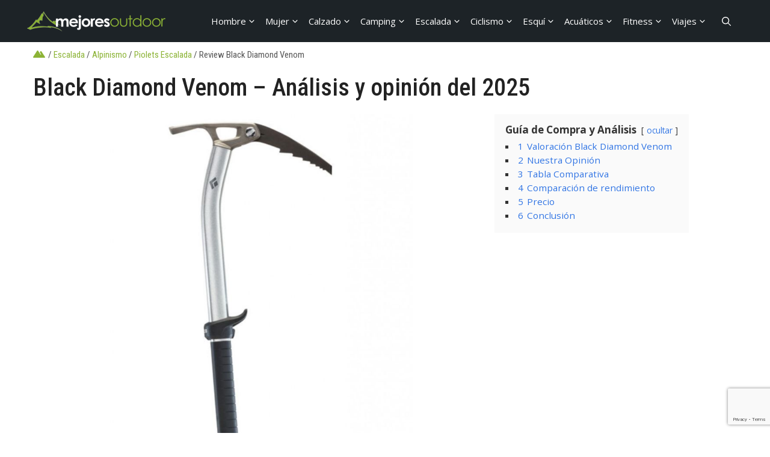

--- FILE ---
content_type: text/html; charset=UTF-8
request_url: https://mejoresoutdoor.com/escalada/alpinismo/piolets-escalada/review-black-diamond-venom/
body_size: 29061
content:
<!DOCTYPE html>
<html lang="es">
<head>
	<meta charset="UTF-8">
	<meta name='robots' content='index, follow, max-image-preview:large, max-snippet:-1, max-video-preview:-1' />
<meta name="viewport" content="width=device-width, initial-scale=1">
	<!-- This site is optimized with the Yoast SEO plugin v20.13 - https://yoast.com/wordpress/plugins/seo/ -->
	<title>Black Diamond Venom - Análisis y opinión de 2024</title>
	<meta name="description" content="El Black Diamond Venom es un piolet modular que está orientado a las escaladas de nieve empinadas, al hielo acuático moderado y a las rutas glaciares complejas. Lo mejor de todo es que es..." />
	<link rel="canonical" href="https://mejoresoutdoor.com/escalada/alpinismo/piolets-escalada/review-black-diamond-venom/" />
	<meta property="og:locale" content="es_ES" />
	<meta property="og:type" content="article" />
	<meta property="og:title" content="Black Diamond Venom - Análisis y opinión de 2024" />
	<meta property="og:description" content="El Black Diamond Venom es un piolet modular que está orientado a las escaladas de nieve empinadas, al hielo acuático moderado y a las rutas glaciares complejas. Lo mejor de todo es que es..." />
	<meta property="og:url" content="https://mejoresoutdoor.com/escalada/alpinismo/piolets-escalada/review-black-diamond-venom/" />
	<meta property="og:site_name" content="Mejoresoutdoor" />
	<meta property="og:image" content="https://mejoresoutdoor.com/imagenes/productos/black-diamond-venom-800x831.jpg" />
	<meta property="og:image:width" content="800" />
	<meta property="og:image:height" content="831" />
	<meta property="og:image:type" content="image/jpeg" />
	<meta name="twitter:card" content="summary_large_image" />
	<meta name="twitter:title" content="Black Diamond Venom - Análisis y opinión de 2024" />
	<meta name="twitter:description" content="El Black Diamond Venom es un piolet modular que está orientado a las escaladas de nieve empinadas, al hielo acuático moderado y a las rutas glaciares complejas. Lo mejor de todo es que es..." />
	<meta name="twitter:label1" content="Tiempo de lectura" />
	<meta name="twitter:data1" content="15 minutos" />
	<!-- / Yoast SEO plugin. -->


<link rel='dns-prefetch' href='//www.googletagmanager.com' />
<link rel='dns-prefetch' href='//region1.google-analytics.com' />
<style>.comp-table-container,div.table-xwide:nth-child(22),div.table-xwide:nth-child(94),div.gb-container:nth-child(2) > div:nth-child(1) > section:nth-child(2),div.gb-container:nth-child(2) > div:nth-child(1) > section:nth-child(3),div.gb-container:nth-child(2) > div:nth-child(1) > section:nth-child(4),div.gb-container:nth-child(2) > div:nth-child(1) > section:nth-child(5),div.gb-container:nth-child(2) > div:nth-child(1) > section:nth-child(6),div.gb-container:nth-child(2) > div:nth-child(1) > section:nth-child(7),div.gb-container:nth-child(2) > div:nth-child(1) > section:nth-child(8),div.gb-container:nth-child(2) > div:nth-child(1) > section:nth-child(9),div.gb-container:nth-child(2) > div:nth-child(1) > section:nth-child(10),div.gb-container:nth-child(2) > div:nth-child(1) > section:nth-child(11),div.gb-container:nth-child(2) > div:nth-child(1) > section:nth-child(12){content-visibility:auto;contain-intrinsic-size:1px 1000px;}</style>
<link rel='stylesheet' id='classic-theme-styles-css' href='https://mejoresoutdoor.com/wp-includes/css/classic-themes.min.css?ver=1' media='all' />
<style id='global-styles-inline-css'>
body{--wp--preset--color--black: #000000;--wp--preset--color--cyan-bluish-gray: #abb8c3;--wp--preset--color--white: #ffffff;--wp--preset--color--pale-pink: #f78da7;--wp--preset--color--vivid-red: #cf2e2e;--wp--preset--color--luminous-vivid-orange: #ff6900;--wp--preset--color--luminous-vivid-amber: #fcb900;--wp--preset--color--light-green-cyan: #7bdcb5;--wp--preset--color--vivid-green-cyan: #00d084;--wp--preset--color--pale-cyan-blue: #8ed1fc;--wp--preset--color--vivid-cyan-blue: #0693e3;--wp--preset--color--vivid-purple: #9b51e0;--wp--preset--color--contrast: var(--contrast);--wp--preset--color--contrast-2: var(--contrast-2);--wp--preset--color--contrast-3: var(--contrast-3);--wp--preset--color--base: var(--base);--wp--preset--color--base-2: var(--base-2);--wp--preset--color--base-3: var(--base-3);--wp--preset--color--accent: var(--accent);--wp--preset--color--global-color-8: var(--global-color-8);--wp--preset--color--global-color-9: var(--global-color-9);--wp--preset--gradient--vivid-cyan-blue-to-vivid-purple: linear-gradient(135deg,rgba(6,147,227,1) 0%,rgb(155,81,224) 100%);--wp--preset--gradient--light-green-cyan-to-vivid-green-cyan: linear-gradient(135deg,rgb(122,220,180) 0%,rgb(0,208,130) 100%);--wp--preset--gradient--luminous-vivid-amber-to-luminous-vivid-orange: linear-gradient(135deg,rgba(252,185,0,1) 0%,rgba(255,105,0,1) 100%);--wp--preset--gradient--luminous-vivid-orange-to-vivid-red: linear-gradient(135deg,rgba(255,105,0,1) 0%,rgb(207,46,46) 100%);--wp--preset--gradient--very-light-gray-to-cyan-bluish-gray: linear-gradient(135deg,rgb(238,238,238) 0%,rgb(169,184,195) 100%);--wp--preset--gradient--cool-to-warm-spectrum: linear-gradient(135deg,rgb(74,234,220) 0%,rgb(151,120,209) 20%,rgb(207,42,186) 40%,rgb(238,44,130) 60%,rgb(251,105,98) 80%,rgb(254,248,76) 100%);--wp--preset--gradient--blush-light-purple: linear-gradient(135deg,rgb(255,206,236) 0%,rgb(152,150,240) 100%);--wp--preset--gradient--blush-bordeaux: linear-gradient(135deg,rgb(254,205,165) 0%,rgb(254,45,45) 50%,rgb(107,0,62) 100%);--wp--preset--gradient--luminous-dusk: linear-gradient(135deg,rgb(255,203,112) 0%,rgb(199,81,192) 50%,rgb(65,88,208) 100%);--wp--preset--gradient--pale-ocean: linear-gradient(135deg,rgb(255,245,203) 0%,rgb(182,227,212) 50%,rgb(51,167,181) 100%);--wp--preset--gradient--electric-grass: linear-gradient(135deg,rgb(202,248,128) 0%,rgb(113,206,126) 100%);--wp--preset--gradient--midnight: linear-gradient(135deg,rgb(2,3,129) 0%,rgb(40,116,252) 100%);--wp--preset--duotone--dark-grayscale: url('#wp-duotone-dark-grayscale');--wp--preset--duotone--grayscale: url('#wp-duotone-grayscale');--wp--preset--duotone--purple-yellow: url('#wp-duotone-purple-yellow');--wp--preset--duotone--blue-red: url('#wp-duotone-blue-red');--wp--preset--duotone--midnight: url('#wp-duotone-midnight');--wp--preset--duotone--magenta-yellow: url('#wp-duotone-magenta-yellow');--wp--preset--duotone--purple-green: url('#wp-duotone-purple-green');--wp--preset--duotone--blue-orange: url('#wp-duotone-blue-orange');--wp--preset--font-size--small: 13px;--wp--preset--font-size--medium: 20px;--wp--preset--font-size--large: 36px;--wp--preset--font-size--x-large: 42px;--wp--preset--spacing--20: 0.44rem;--wp--preset--spacing--30: 0.67rem;--wp--preset--spacing--40: 1rem;--wp--preset--spacing--50: 1.5rem;--wp--preset--spacing--60: 2.25rem;--wp--preset--spacing--70: 3.38rem;--wp--preset--spacing--80: 5.06rem;}:where(.is-layout-flex){gap: 0.5em;}body .is-layout-flow > .alignleft{float: left;margin-inline-start: 0;margin-inline-end: 2em;}body .is-layout-flow > .alignright{float: right;margin-inline-start: 2em;margin-inline-end: 0;}body .is-layout-flow > .aligncenter{margin-left: auto !important;margin-right: auto !important;}body .is-layout-constrained > .alignleft{float: left;margin-inline-start: 0;margin-inline-end: 2em;}body .is-layout-constrained > .alignright{float: right;margin-inline-start: 2em;margin-inline-end: 0;}body .is-layout-constrained > .aligncenter{margin-left: auto !important;margin-right: auto !important;}body .is-layout-constrained > :where(:not(.alignleft):not(.alignright):not(.alignfull)){max-width: var(--wp--style--global--content-size);margin-left: auto !important;margin-right: auto !important;}body .is-layout-constrained > .alignwide{max-width: var(--wp--style--global--wide-size);}body .is-layout-flex{display: flex;}body .is-layout-flex{flex-wrap: wrap;align-items: center;}body .is-layout-flex > *{margin: 0;}:where(.wp-block-columns.is-layout-flex){gap: 2em;}.has-black-color{color: var(--wp--preset--color--black) !important;}.has-cyan-bluish-gray-color{color: var(--wp--preset--color--cyan-bluish-gray) !important;}.has-white-color{color: var(--wp--preset--color--white) !important;}.has-pale-pink-color{color: var(--wp--preset--color--pale-pink) !important;}.has-vivid-red-color{color: var(--wp--preset--color--vivid-red) !important;}.has-luminous-vivid-orange-color{color: var(--wp--preset--color--luminous-vivid-orange) !important;}.has-luminous-vivid-amber-color{color: var(--wp--preset--color--luminous-vivid-amber) !important;}.has-light-green-cyan-color{color: var(--wp--preset--color--light-green-cyan) !important;}.has-vivid-green-cyan-color{color: var(--wp--preset--color--vivid-green-cyan) !important;}.has-pale-cyan-blue-color{color: var(--wp--preset--color--pale-cyan-blue) !important;}.has-vivid-cyan-blue-color{color: var(--wp--preset--color--vivid-cyan-blue) !important;}.has-vivid-purple-color{color: var(--wp--preset--color--vivid-purple) !important;}.has-black-background-color{background-color: var(--wp--preset--color--black) !important;}.has-cyan-bluish-gray-background-color{background-color: var(--wp--preset--color--cyan-bluish-gray) !important;}.has-white-background-color{background-color: var(--wp--preset--color--white) !important;}.has-pale-pink-background-color{background-color: var(--wp--preset--color--pale-pink) !important;}.has-vivid-red-background-color{background-color: var(--wp--preset--color--vivid-red) !important;}.has-luminous-vivid-orange-background-color{background-color: var(--wp--preset--color--luminous-vivid-orange) !important;}.has-luminous-vivid-amber-background-color{background-color: var(--wp--preset--color--luminous-vivid-amber) !important;}.has-light-green-cyan-background-color{background-color: var(--wp--preset--color--light-green-cyan) !important;}.has-vivid-green-cyan-background-color{background-color: var(--wp--preset--color--vivid-green-cyan) !important;}.has-pale-cyan-blue-background-color{background-color: var(--wp--preset--color--pale-cyan-blue) !important;}.has-vivid-cyan-blue-background-color{background-color: var(--wp--preset--color--vivid-cyan-blue) !important;}.has-vivid-purple-background-color{background-color: var(--wp--preset--color--vivid-purple) !important;}.has-black-border-color{border-color: var(--wp--preset--color--black) !important;}.has-cyan-bluish-gray-border-color{border-color: var(--wp--preset--color--cyan-bluish-gray) !important;}.has-white-border-color{border-color: var(--wp--preset--color--white) !important;}.has-pale-pink-border-color{border-color: var(--wp--preset--color--pale-pink) !important;}.has-vivid-red-border-color{border-color: var(--wp--preset--color--vivid-red) !important;}.has-luminous-vivid-orange-border-color{border-color: var(--wp--preset--color--luminous-vivid-orange) !important;}.has-luminous-vivid-amber-border-color{border-color: var(--wp--preset--color--luminous-vivid-amber) !important;}.has-light-green-cyan-border-color{border-color: var(--wp--preset--color--light-green-cyan) !important;}.has-vivid-green-cyan-border-color{border-color: var(--wp--preset--color--vivid-green-cyan) !important;}.has-pale-cyan-blue-border-color{border-color: var(--wp--preset--color--pale-cyan-blue) !important;}.has-vivid-cyan-blue-border-color{border-color: var(--wp--preset--color--vivid-cyan-blue) !important;}.has-vivid-purple-border-color{border-color: var(--wp--preset--color--vivid-purple) !important;}.has-vivid-cyan-blue-to-vivid-purple-gradient-background{background: var(--wp--preset--gradient--vivid-cyan-blue-to-vivid-purple) !important;}.has-light-green-cyan-to-vivid-green-cyan-gradient-background{background: var(--wp--preset--gradient--light-green-cyan-to-vivid-green-cyan) !important;}.has-luminous-vivid-amber-to-luminous-vivid-orange-gradient-background{background: var(--wp--preset--gradient--luminous-vivid-amber-to-luminous-vivid-orange) !important;}.has-luminous-vivid-orange-to-vivid-red-gradient-background{background: var(--wp--preset--gradient--luminous-vivid-orange-to-vivid-red) !important;}.has-very-light-gray-to-cyan-bluish-gray-gradient-background{background: var(--wp--preset--gradient--very-light-gray-to-cyan-bluish-gray) !important;}.has-cool-to-warm-spectrum-gradient-background{background: var(--wp--preset--gradient--cool-to-warm-spectrum) !important;}.has-blush-light-purple-gradient-background{background: var(--wp--preset--gradient--blush-light-purple) !important;}.has-blush-bordeaux-gradient-background{background: var(--wp--preset--gradient--blush-bordeaux) !important;}.has-luminous-dusk-gradient-background{background: var(--wp--preset--gradient--luminous-dusk) !important;}.has-pale-ocean-gradient-background{background: var(--wp--preset--gradient--pale-ocean) !important;}.has-electric-grass-gradient-background{background: var(--wp--preset--gradient--electric-grass) !important;}.has-midnight-gradient-background{background: var(--wp--preset--gradient--midnight) !important;}.has-small-font-size{font-size: var(--wp--preset--font-size--small) !important;}.has-medium-font-size{font-size: var(--wp--preset--font-size--medium) !important;}.has-large-font-size{font-size: var(--wp--preset--font-size--large) !important;}.has-x-large-font-size{font-size: var(--wp--preset--font-size--x-large) !important;}
.wp-block-navigation a:where(:not(.wp-element-button)){color: inherit;}
:where(.wp-block-columns.is-layout-flex){gap: 2em;}
.wp-block-pullquote{font-size: 1.5em;line-height: 1.6;}
</style>
<link rel='stylesheet' id='contact-form-7-css' href='https://mejoresoutdoor.com/wp-content/plugins/contact-form-7/includes/css/styles.css?ver=5.7.4' media='all' />
<link rel='stylesheet' id='scriptlesssocialsharing-css' href='https://mejoresoutdoor.com/wp-content/plugins/scriptless-social-sharing/includes/css/scriptlesssocialsharing-style.css?ver=3.2.2' media='all' />
<style id='scriptlesssocialsharing-inline-css'>
.scriptlesssocialsharing__buttons a.button { padding: 12px; flex: 1; }@media only screen and (max-width: 767px) { .scriptlesssocialsharing .sss-name { position: absolute; clip: rect(1px, 1px, 1px, 1px); height: 1px; width: 1px; border: 0; overflow: hidden; } }
</style>
<link rel='stylesheet' id='generate-widget-areas-css' href='https://mejoresoutdoor.com/wp-content/themes/generatepress/assets/css/components/widget-areas.min.css?ver=3.1.3' media='all' />
<link rel='stylesheet' id='generate-style-css' href='https://mejoresoutdoor.com/wp-content/themes/generatepress/assets/css/main.min.css?ver=3.1.3' media='all' />
<style id='generate-style-inline-css'>
body{background-color:var(--base-3);color:var(--contrast);}a{color:#222222;}a:hover, a:focus, a:active{color:#000000;}.wp-block-group__inner-container{max-width:1200px;margin-left:auto;margin-right:auto;}.generate-back-to-top{font-size:20px;border-radius:3px;position:fixed;bottom:30px;right:30px;line-height:40px;width:40px;text-align:center;z-index:10;transition:opacity 300ms ease-in-out;}.navigation-search{position:absolute;left:-99999px;pointer-events:none;visibility:hidden;z-index:20;width:100%;top:0;transition:opacity 100ms ease-in-out;opacity:0;}.navigation-search.nav-search-active{left:0;right:0;pointer-events:auto;visibility:visible;opacity:1;}.navigation-search input[type="search"]{outline:0;border:0;vertical-align:bottom;line-height:1;opacity:0.9;width:100%;z-index:20;border-radius:0;-webkit-appearance:none;height:60px;}.navigation-search input::-ms-clear{display:none;width:0;height:0;}.navigation-search input::-ms-reveal{display:none;width:0;height:0;}.navigation-search input::-webkit-search-decoration, .navigation-search input::-webkit-search-cancel-button, .navigation-search input::-webkit-search-results-button, .navigation-search input::-webkit-search-results-decoration{display:none;}.gen-sidebar-nav .navigation-search{top:auto;bottom:0;}:root{--contrast:#222222;--contrast-2:#575760;--contrast-3:#b2b2be;--base:#f0f0f0;--base-2:#f7f8f9;--base-3:#ffffff;--accent:#1e73be;--global-color-8:#1d2327;--global-color-9:#8cb336;}.has-contrast-color{color:#222222;}.has-contrast-background-color{background-color:#222222;}.has-contrast-2-color{color:#575760;}.has-contrast-2-background-color{background-color:#575760;}.has-contrast-3-color{color:#b2b2be;}.has-contrast-3-background-color{background-color:#b2b2be;}.has-base-color{color:#f0f0f0;}.has-base-background-color{background-color:#f0f0f0;}.has-base-2-color{color:#f7f8f9;}.has-base-2-background-color{background-color:#f7f8f9;}.has-base-3-color{color:#ffffff;}.has-base-3-background-color{background-color:#ffffff;}.has-accent-color{color:#1e73be;}.has-accent-background-color{background-color:#1e73be;}.has-global-color-8-color{color:#1d2327;}.has-global-color-8-background-color{background-color:#1d2327;}.has-global-color-9-color{color:#8cb336;}.has-global-color-9-background-color{background-color:#8cb336;}body, button, input, select, textarea{font-family:Open Sans, sans-serif;font-weight:normal;}h1{font-family:Roboto Condensed, sans-serif;font-weight:500;font-size:40px;}@media (max-width: 1024px){h1{font-size:40px;}}@media (max-width:768px){h1{font-size:34px;}}h2{font-family:Roboto Condensed, sans-serif;font-weight:normal;font-size:28px;line-height:1.2em;}@media (max-width:768px){h2{font-size:24px;}}h3{font-family:Roboto Condensed, sans-serif;font-weight:normal;font-size:26px;}@media (max-width:768px){h3{font-size:26px;}}.top-bar{background-color:#636363;color:#ffffff;}.top-bar a{color:#ffffff;}.top-bar a:hover{color:#303030;}.site-header{background-color:var(--global-color-8);}.main-title a,.main-title a:hover{color:#222222;}.site-description{color:#757575;}.mobile-menu-control-wrapper .menu-toggle,.mobile-menu-control-wrapper .menu-toggle:hover,.mobile-menu-control-wrapper .menu-toggle:focus,.has-inline-mobile-toggle #site-navigation.toggled{background-color:rgba(0, 0, 0, 0.02);}.main-navigation,.main-navigation ul ul{background-color:var(--global-color-8);}.main-navigation .main-nav ul li a, .main-navigation .menu-toggle, .main-navigation .menu-bar-items{color:var(--base-3);}.main-navigation .main-nav ul li:not([class*="current-menu-"]):hover > a, .main-navigation .main-nav ul li:not([class*="current-menu-"]):focus > a, .main-navigation .main-nav ul li.sfHover:not([class*="current-menu-"]) > a, .main-navigation .menu-bar-item:hover > a, .main-navigation .menu-bar-item.sfHover > a{color:var(--global-color-9);background-color:var(--global-color-8);}button.menu-toggle:hover,button.menu-toggle:focus{color:var(--base-3);}.main-navigation .main-nav ul li[class*="current-menu-"] > a{color:var(--global-color-9);background-color:var(--global-color-8);}.navigation-search input[type="search"],.navigation-search input[type="search"]:active, .navigation-search input[type="search"]:focus, .main-navigation .main-nav ul li.search-item.active > a, .main-navigation .menu-bar-items .search-item.active > a{color:var(--base-3);background-color:var(--global-color-9);opacity:1;}.main-navigation ul ul{background-color:var(--global-color-8);}.main-navigation .main-nav ul ul li a{color:var(--base-3);}.main-navigation .main-nav ul ul li:not([class*="current-menu-"]):hover > a,.main-navigation .main-nav ul ul li:not([class*="current-menu-"]):focus > a, .main-navigation .main-nav ul ul li.sfHover:not([class*="current-menu-"]) > a{color:var(--global-color-9);background-color:var(--global-color-8);}.main-navigation .main-nav ul ul li[class*="current-menu-"] > a{color:var(--global-color-9);background-color:var(--global-color-8);}.separate-containers .inside-article, .separate-containers .comments-area, .separate-containers .page-header, .one-container .container, .separate-containers .paging-navigation, .inside-page-header{background-color:var(--base-3);}.entry-title a{color:var(--contrast);}.entry-title a:hover{color:var(--contrast-2);}.entry-meta{color:var(--contrast-2);}.sidebar .widget{background-color:var(--base-3);}.footer-widgets{background-color:var(--base-3);}.footer-widgets .widget-title{color:var(--contrast);}.site-info{color:var(--base-3);background-color:var(--global-color-8);}.site-info a{color:var(--base-3);}.site-info a:hover{color:#d3d3d3;}.footer-bar .widget_nav_menu .current-menu-item a{color:#d3d3d3;}input[type="text"],input[type="email"],input[type="url"],input[type="password"],input[type="search"],input[type="tel"],input[type="number"],textarea,select{color:var(--contrast);background-color:var(--base-2);border-color:var(--base);}input[type="text"]:focus,input[type="email"]:focus,input[type="url"]:focus,input[type="password"]:focus,input[type="search"]:focus,input[type="tel"]:focus,input[type="number"]:focus,textarea:focus,select:focus{color:var(--contrast);background-color:var(--base-2);border-color:var(--contrast-3);}button,html input[type="button"],input[type="reset"],input[type="submit"],a.button,a.wp-block-button__link:not(.has-background){color:#ffffff;background-color:#55555e;}button:hover,html input[type="button"]:hover,input[type="reset"]:hover,input[type="submit"]:hover,a.button:hover,button:focus,html input[type="button"]:focus,input[type="reset"]:focus,input[type="submit"]:focus,a.button:focus,a.wp-block-button__link:not(.has-background):active,a.wp-block-button__link:not(.has-background):focus,a.wp-block-button__link:not(.has-background):hover{color:#ffffff;background-color:#3f4047;}a.generate-back-to-top{background-color:rgba( 0,0,0,0.4 );color:#ffffff;}a.generate-back-to-top:hover,a.generate-back-to-top:focus{background-color:rgba( 0,0,0,0.6 );color:#ffffff;}@media (max-width:1200px){.main-navigation .menu-bar-item:hover > a, .main-navigation .menu-bar-item.sfHover > a{background:none;color:var(--base-3);}}.nav-below-header .main-navigation .inside-navigation.grid-container, .nav-above-header .main-navigation .inside-navigation.grid-container{padding:0px 20px 0px 20px;}.site-main .wp-block-group__inner-container{padding:40px;}.separate-containers .paging-navigation{padding-top:20px;padding-bottom:20px;}.entry-content .alignwide, body:not(.no-sidebar) .entry-content .alignfull{margin-left:-40px;width:calc(100% + 80px);max-width:calc(100% + 80px);}.rtl .menu-item-has-children .dropdown-menu-toggle{padding-left:20px;}.rtl .main-navigation .main-nav ul li.menu-item-has-children > a{padding-right:20px;}@media (max-width:768px){.separate-containers .inside-article, .separate-containers .comments-area, .separate-containers .page-header, .separate-containers .paging-navigation, .one-container .site-content, .inside-page-header{padding:30px;}.site-main .wp-block-group__inner-container{padding:30px;}.inside-top-bar{padding-right:30px;padding-left:30px;}.inside-header{padding-right:30px;padding-left:30px;}.widget-area .widget{padding-top:30px;padding-right:30px;padding-bottom:30px;padding-left:30px;}.footer-widgets-container{padding-top:30px;padding-right:30px;padding-bottom:30px;padding-left:30px;}.inside-site-info{padding-right:30px;padding-left:30px;}.entry-content .alignwide, body:not(.no-sidebar) .entry-content .alignfull{margin-left:-30px;width:calc(100% + 60px);max-width:calc(100% + 60px);}.one-container .site-main .paging-navigation{margin-bottom:20px;}}/* End cached CSS */.is-right-sidebar{width:30%;}.is-left-sidebar{width:30%;}.site-content .content-area{width:100%;}@media (max-width:1200px){.main-navigation .menu-toggle,.sidebar-nav-mobile:not(#sticky-placeholder){display:block;}.main-navigation ul,.gen-sidebar-nav,.main-navigation:not(.slideout-navigation):not(.toggled) .main-nav > ul,.has-inline-mobile-toggle #site-navigation .inside-navigation > *:not(.navigation-search):not(.main-nav){display:none;}.nav-align-right .inside-navigation,.nav-align-center .inside-navigation{justify-content:space-between;}.has-inline-mobile-toggle .mobile-menu-control-wrapper{display:flex;flex-wrap:wrap;}.has-inline-mobile-toggle .inside-header{flex-direction:row;text-align:left;flex-wrap:wrap;}.has-inline-mobile-toggle .header-widget,.has-inline-mobile-toggle #site-navigation{flex-basis:100%;}.nav-float-left .has-inline-mobile-toggle #site-navigation{order:10;}}
</style>
<link rel='stylesheet' id='generate-child-css' href='https://mejoresoutdoor.com/wp-content/themes/generatepress-child/style.css?ver=3.0.4.1634468906' media='all' />
<link rel='stylesheet' id='generate-google-fonts-css' href='https://fonts.googleapis.com/css?family=Open+Sans%3A300%2C300italic%2Cregular%2Citalic%2C600%2C600italic%2C700%2C700italic%2C800%2C800italic%7CRoboto+Condensed%3A300%2C300italic%2Cregular%2Citalic%2C500%2C700%2C700italic&#038;display=auto&#038;ver=3.1.3' media='all' />
<link rel='stylesheet' id='moove_gdpr_frontend-css' href='https://mejoresoutdoor.com/wp-content/plugins/gdpr-cookie-compliance/dist/styles/gdpr-main-nf.css?ver=5.0.9' media='all' />
<style id='moove_gdpr_frontend-inline-css'>
				#moove_gdpr_cookie_modal .moove-gdpr-modal-content .moove-gdpr-tab-main h3.tab-title, 
				#moove_gdpr_cookie_modal .moove-gdpr-modal-content .moove-gdpr-tab-main span.tab-title,
				#moove_gdpr_cookie_modal .moove-gdpr-modal-content .moove-gdpr-modal-left-content #moove-gdpr-menu li a, 
				#moove_gdpr_cookie_modal .moove-gdpr-modal-content .moove-gdpr-modal-left-content #moove-gdpr-menu li button,
				#moove_gdpr_cookie_modal .moove-gdpr-modal-content .moove-gdpr-modal-left-content .moove-gdpr-branding-cnt a,
				#moove_gdpr_cookie_modal .moove-gdpr-modal-content .moove-gdpr-modal-footer-content .moove-gdpr-button-holder a.mgbutton, 
				#moove_gdpr_cookie_modal .moove-gdpr-modal-content .moove-gdpr-modal-footer-content .moove-gdpr-button-holder button.mgbutton,
				#moove_gdpr_cookie_modal .cookie-switch .cookie-slider:after, 
				#moove_gdpr_cookie_modal .cookie-switch .slider:after, 
				#moove_gdpr_cookie_modal .switch .cookie-slider:after, 
				#moove_gdpr_cookie_modal .switch .slider:after,
				#moove_gdpr_cookie_info_bar .moove-gdpr-info-bar-container .moove-gdpr-info-bar-content p, 
				#moove_gdpr_cookie_info_bar .moove-gdpr-info-bar-container .moove-gdpr-info-bar-content p a,
				#moove_gdpr_cookie_info_bar .moove-gdpr-info-bar-container .moove-gdpr-info-bar-content a.mgbutton, 
				#moove_gdpr_cookie_info_bar .moove-gdpr-info-bar-container .moove-gdpr-info-bar-content button.mgbutton,
				#moove_gdpr_cookie_modal .moove-gdpr-modal-content .moove-gdpr-tab-main .moove-gdpr-tab-main-content h1, 
				#moove_gdpr_cookie_modal .moove-gdpr-modal-content .moove-gdpr-tab-main .moove-gdpr-tab-main-content h2, 
				#moove_gdpr_cookie_modal .moove-gdpr-modal-content .moove-gdpr-tab-main .moove-gdpr-tab-main-content h3, 
				#moove_gdpr_cookie_modal .moove-gdpr-modal-content .moove-gdpr-tab-main .moove-gdpr-tab-main-content h4, 
				#moove_gdpr_cookie_modal .moove-gdpr-modal-content .moove-gdpr-tab-main .moove-gdpr-tab-main-content h5, 
				#moove_gdpr_cookie_modal .moove-gdpr-modal-content .moove-gdpr-tab-main .moove-gdpr-tab-main-content h6,
				#moove_gdpr_cookie_modal .moove-gdpr-modal-content.moove_gdpr_modal_theme_v2 .moove-gdpr-modal-title .tab-title,
				#moove_gdpr_cookie_modal .moove-gdpr-modal-content.moove_gdpr_modal_theme_v2 .moove-gdpr-tab-main h3.tab-title, 
				#moove_gdpr_cookie_modal .moove-gdpr-modal-content.moove_gdpr_modal_theme_v2 .moove-gdpr-tab-main span.tab-title,
				#moove_gdpr_cookie_modal .moove-gdpr-modal-content.moove_gdpr_modal_theme_v2 .moove-gdpr-branding-cnt a {
					font-weight: inherit				}
			#moove_gdpr_cookie_modal,#moove_gdpr_cookie_info_bar,.gdpr_cookie_settings_shortcode_content{font-family:inherit}#moove_gdpr_save_popup_settings_button{background-color:#373737;color:#fff}#moove_gdpr_save_popup_settings_button:hover{background-color:#000}#moove_gdpr_cookie_info_bar .moove-gdpr-info-bar-container .moove-gdpr-info-bar-content a.mgbutton,#moove_gdpr_cookie_info_bar .moove-gdpr-info-bar-container .moove-gdpr-info-bar-content button.mgbutton{background-color:#34b534}#moove_gdpr_cookie_modal .moove-gdpr-modal-content .moove-gdpr-modal-footer-content .moove-gdpr-button-holder a.mgbutton,#moove_gdpr_cookie_modal .moove-gdpr-modal-content .moove-gdpr-modal-footer-content .moove-gdpr-button-holder button.mgbutton,.gdpr_cookie_settings_shortcode_content .gdpr-shr-button.button-green{background-color:#34b534;border-color:#34b534}#moove_gdpr_cookie_modal .moove-gdpr-modal-content .moove-gdpr-modal-footer-content .moove-gdpr-button-holder a.mgbutton:hover,#moove_gdpr_cookie_modal .moove-gdpr-modal-content .moove-gdpr-modal-footer-content .moove-gdpr-button-holder button.mgbutton:hover,.gdpr_cookie_settings_shortcode_content .gdpr-shr-button.button-green:hover{background-color:#fff;color:#34b534}#moove_gdpr_cookie_modal .moove-gdpr-modal-content .moove-gdpr-modal-close i,#moove_gdpr_cookie_modal .moove-gdpr-modal-content .moove-gdpr-modal-close span.gdpr-icon{background-color:#34b534;border:1px solid #34b534}#moove_gdpr_cookie_info_bar span.moove-gdpr-infobar-allow-all.focus-g,#moove_gdpr_cookie_info_bar span.moove-gdpr-infobar-allow-all:focus,#moove_gdpr_cookie_info_bar button.moove-gdpr-infobar-allow-all.focus-g,#moove_gdpr_cookie_info_bar button.moove-gdpr-infobar-allow-all:focus,#moove_gdpr_cookie_info_bar span.moove-gdpr-infobar-reject-btn.focus-g,#moove_gdpr_cookie_info_bar span.moove-gdpr-infobar-reject-btn:focus,#moove_gdpr_cookie_info_bar button.moove-gdpr-infobar-reject-btn.focus-g,#moove_gdpr_cookie_info_bar button.moove-gdpr-infobar-reject-btn:focus,#moove_gdpr_cookie_info_bar span.change-settings-button.focus-g,#moove_gdpr_cookie_info_bar span.change-settings-button:focus,#moove_gdpr_cookie_info_bar button.change-settings-button.focus-g,#moove_gdpr_cookie_info_bar button.change-settings-button:focus{-webkit-box-shadow:0 0 1px 3px #34b534;-moz-box-shadow:0 0 1px 3px #34b534;box-shadow:0 0 1px 3px #34b534}#moove_gdpr_cookie_modal .moove-gdpr-modal-content .moove-gdpr-modal-close i:hover,#moove_gdpr_cookie_modal .moove-gdpr-modal-content .moove-gdpr-modal-close span.gdpr-icon:hover,#moove_gdpr_cookie_info_bar span[data-href]>u.change-settings-button{color:#34b534}#moove_gdpr_cookie_modal .moove-gdpr-modal-content .moove-gdpr-modal-left-content #moove-gdpr-menu li.menu-item-selected a span.gdpr-icon,#moove_gdpr_cookie_modal .moove-gdpr-modal-content .moove-gdpr-modal-left-content #moove-gdpr-menu li.menu-item-selected button span.gdpr-icon{color:inherit}#moove_gdpr_cookie_modal .moove-gdpr-modal-content .moove-gdpr-modal-left-content #moove-gdpr-menu li a span.gdpr-icon,#moove_gdpr_cookie_modal .moove-gdpr-modal-content .moove-gdpr-modal-left-content #moove-gdpr-menu li button span.gdpr-icon{color:inherit}#moove_gdpr_cookie_modal .gdpr-acc-link{line-height:0;font-size:0;color:transparent;position:absolute}#moove_gdpr_cookie_modal .moove-gdpr-modal-content .moove-gdpr-modal-close:hover i,#moove_gdpr_cookie_modal .moove-gdpr-modal-content .moove-gdpr-modal-left-content #moove-gdpr-menu li a,#moove_gdpr_cookie_modal .moove-gdpr-modal-content .moove-gdpr-modal-left-content #moove-gdpr-menu li button,#moove_gdpr_cookie_modal .moove-gdpr-modal-content .moove-gdpr-modal-left-content #moove-gdpr-menu li button i,#moove_gdpr_cookie_modal .moove-gdpr-modal-content .moove-gdpr-modal-left-content #moove-gdpr-menu li a i,#moove_gdpr_cookie_modal .moove-gdpr-modal-content .moove-gdpr-tab-main .moove-gdpr-tab-main-content a:hover,#moove_gdpr_cookie_info_bar.moove-gdpr-dark-scheme .moove-gdpr-info-bar-container .moove-gdpr-info-bar-content a.mgbutton:hover,#moove_gdpr_cookie_info_bar.moove-gdpr-dark-scheme .moove-gdpr-info-bar-container .moove-gdpr-info-bar-content button.mgbutton:hover,#moove_gdpr_cookie_info_bar.moove-gdpr-dark-scheme .moove-gdpr-info-bar-container .moove-gdpr-info-bar-content a:hover,#moove_gdpr_cookie_info_bar.moove-gdpr-dark-scheme .moove-gdpr-info-bar-container .moove-gdpr-info-bar-content button:hover,#moove_gdpr_cookie_info_bar.moove-gdpr-dark-scheme .moove-gdpr-info-bar-container .moove-gdpr-info-bar-content span.change-settings-button:hover,#moove_gdpr_cookie_info_bar.moove-gdpr-dark-scheme .moove-gdpr-info-bar-container .moove-gdpr-info-bar-content button.change-settings-button:hover,#moove_gdpr_cookie_info_bar.moove-gdpr-dark-scheme .moove-gdpr-info-bar-container .moove-gdpr-info-bar-content u.change-settings-button:hover,#moove_gdpr_cookie_info_bar span[data-href]>u.change-settings-button,#moove_gdpr_cookie_info_bar.moove-gdpr-dark-scheme .moove-gdpr-info-bar-container .moove-gdpr-info-bar-content a.mgbutton.focus-g,#moove_gdpr_cookie_info_bar.moove-gdpr-dark-scheme .moove-gdpr-info-bar-container .moove-gdpr-info-bar-content button.mgbutton.focus-g,#moove_gdpr_cookie_info_bar.moove-gdpr-dark-scheme .moove-gdpr-info-bar-container .moove-gdpr-info-bar-content a.focus-g,#moove_gdpr_cookie_info_bar.moove-gdpr-dark-scheme .moove-gdpr-info-bar-container .moove-gdpr-info-bar-content button.focus-g,#moove_gdpr_cookie_info_bar.moove-gdpr-dark-scheme .moove-gdpr-info-bar-container .moove-gdpr-info-bar-content a.mgbutton:focus,#moove_gdpr_cookie_info_bar.moove-gdpr-dark-scheme .moove-gdpr-info-bar-container .moove-gdpr-info-bar-content button.mgbutton:focus,#moove_gdpr_cookie_info_bar.moove-gdpr-dark-scheme .moove-gdpr-info-bar-container .moove-gdpr-info-bar-content a:focus,#moove_gdpr_cookie_info_bar.moove-gdpr-dark-scheme .moove-gdpr-info-bar-container .moove-gdpr-info-bar-content button:focus,#moove_gdpr_cookie_info_bar.moove-gdpr-dark-scheme .moove-gdpr-info-bar-container .moove-gdpr-info-bar-content span.change-settings-button.focus-g,span.change-settings-button:focus,button.change-settings-button.focus-g,button.change-settings-button:focus,#moove_gdpr_cookie_info_bar.moove-gdpr-dark-scheme .moove-gdpr-info-bar-container .moove-gdpr-info-bar-content u.change-settings-button.focus-g,#moove_gdpr_cookie_info_bar.moove-gdpr-dark-scheme .moove-gdpr-info-bar-container .moove-gdpr-info-bar-content u.change-settings-button:focus{color:#34b534}#moove_gdpr_cookie_modal .moove-gdpr-branding.focus-g span,#moove_gdpr_cookie_modal .moove-gdpr-modal-content .moove-gdpr-tab-main a.focus-g,#moove_gdpr_cookie_modal .moove-gdpr-modal-content .moove-gdpr-tab-main .gdpr-cd-details-toggle.focus-g{color:#34b534}#moove_gdpr_cookie_modal.gdpr_lightbox-hide{display:none}
</style>
<script src='https://mejoresoutdoor.com/wp-includes/js/jquery/jquery.min.js?ver=3.6.1' id='jquery-core-js'></script>
<script src='https://mejoresoutdoor.com/wp-includes/js/jquery/jquery-migrate.min.js?ver=3.3.2' id='jquery-migrate-js' defer data-deferred="1"></script>
<link rel="EditURI" type="application/rsd+xml" title="RSD" href="https://mejoresoutdoor.com/xmlrpc.php?rsd" />
<link rel="wlwmanifest" type="application/wlwmanifest+xml" href="https://mejoresoutdoor.com/wp-includes/wlwmanifest.xml" />
<meta name="generator" content="WordPress 6.1.9" />
<link rel='shortlink' href='https://mejoresoutdoor.com/?p=2380' />
<link rel="alternate" type="application/json+oembed" href="https://mejoresoutdoor.com/wp-json/oembed/1.0/embed?url=https%3A%2F%2Fmejoresoutdoor.com%2Fescalada%2Falpinismo%2Fpiolets-escalada%2Freview-black-diamond-venom%2F" />
<link rel="alternate" type="text/xml+oembed" href="https://mejoresoutdoor.com/wp-json/oembed/1.0/embed?url=https%3A%2F%2Fmejoresoutdoor.com%2Fescalada%2Falpinismo%2Fpiolets-escalada%2Freview-black-diamond-venom%2F&#038;format=xml" />
<script type="application/ld+json">{"@context":"https:\/\/schema.org","@type":"Product","url":"https:\/\/mejoresoutdoor.com\/escalada\/alpinismo\/piolets-escalada\/review-black-diamond-venom\/","name":"Black Diamond Venom &#8211; An\u00e1lisis y opini\u00f3n del 2025","image":{"@type":"ImageObject","url":"https:\/\/mejoresoutdoor.com\/imagenes\/productos\/black-diamond-venom-800x831.jpg","height":593,"width":790},"aggregateRating":{"@type":"AggregateRating","ratingValue":"4.2","ratingCount":"1","bestRating":"5","worstRating":"1"}}</script><script type="application/ld+json">{"@context":"https:\/\/schema.org","@type":"WebSite","@id":"https:\/\/mejoresoutdoor.com\/#website","url":"https:\/\/mejoresoutdoor.com\/","name":"MejoresOutdoor","potentialAction":{"@type":"SearchAction","target":{"@type":"EntryPoint","urlTemplate":"https:\/\/mejoresoutdoor.com\/?s={search_term_string}"},"query-input":{"@type":"PropertyValueSpecification","valueRequired":"http:\/\/schema.org\/True","valueName":"search_term_string"}},"inLanguage":"es"}</script><script type="application/ld+json">{"@context":"https:\/\/schema.org","@type":"WebPage","headline":"Black Diamond Venom &#8211; An\u00e1lisis y opini\u00f3n del 2025","description":"El Black Diamond Venom es un piolet modular que est\u00e1 orientado a las escaladas de nieve empinadas, al hielo acu\u00e1tico moderado y a las rutas glaciares complejas. Lo mejor de todo es que es...","mainEntityOfPage":{"@type":"WebPage","@id":"https:\/\/mejoresoutdoor.com\/escalada\/alpinismo\/piolets-escalada\/review-black-diamond-venom\/"},"publisher":{"@type":"Organization","name":"MejoresOutdoor","logo":{"@type":"ImageObject","url":"https:\/\/mejoresoutdoor.com\/images\/logo_350.png","height":51,"width":350}}}</script><script type="application/ld+json">{"@context":"https:\/\/schema.org","@type":"Organization","name":"MejoresOutdoor","url":"https:\/\/www.mejoresoutdoor.com\/","sameAs":["https:\/\/facebook.com\/mejoresoutdoor","https:\/\/twitter.com\/mejoresoutdoor","https:\/\/instagram.com\/mejoresoutdoor\/"],"logo":"https:\/\/mejoresoutdoor.com\/images\/logo_350.png"}</script><link rel="icon" href="https://mejoresoutdoor.com/imagenes/favicon_png.png" sizes="32x32" />
<link rel="icon" href="https://mejoresoutdoor.com/imagenes/favicon_png.png" sizes="192x192" />
<link rel="apple-touch-icon" href="https://mejoresoutdoor.com/imagenes/favicon_png.png" />
<meta name="msapplication-TileImage" content="https://mejoresoutdoor.com/imagenes/favicon_png.png" />
</head>

<body class="page-template-default page page-id-2380 page-child parent-pageid-775 wp-custom-logo wp-embed-responsive no-sidebar nav-float-right one-container nav-search-enabled header-aligned-left dropdown-hover featured-image-active" >
	<svg xmlns="http://www.w3.org/2000/svg" viewBox="0 0 0 0" width="0" height="0" focusable="false" role="none" style="visibility: hidden; position: absolute; left: -9999px; overflow: hidden;" ><defs><filter id="wp-duotone-dark-grayscale"><feColorMatrix color-interpolation-filters="sRGB" type="matrix" values=" .299 .587 .114 0 0 .299 .587 .114 0 0 .299 .587 .114 0 0 .299 .587 .114 0 0 " /><feComponentTransfer color-interpolation-filters="sRGB" ><feFuncR type="table" tableValues="0 0.49803921568627" /><feFuncG type="table" tableValues="0 0.49803921568627" /><feFuncB type="table" tableValues="0 0.49803921568627" /><feFuncA type="table" tableValues="1 1" /></feComponentTransfer><feComposite in2="SourceGraphic" operator="in" /></filter></defs></svg><svg xmlns="http://www.w3.org/2000/svg" viewBox="0 0 0 0" width="0" height="0" focusable="false" role="none" style="visibility: hidden; position: absolute; left: -9999px; overflow: hidden;" ><defs><filter id="wp-duotone-grayscale"><feColorMatrix color-interpolation-filters="sRGB" type="matrix" values=" .299 .587 .114 0 0 .299 .587 .114 0 0 .299 .587 .114 0 0 .299 .587 .114 0 0 " /><feComponentTransfer color-interpolation-filters="sRGB" ><feFuncR type="table" tableValues="0 1" /><feFuncG type="table" tableValues="0 1" /><feFuncB type="table" tableValues="0 1" /><feFuncA type="table" tableValues="1 1" /></feComponentTransfer><feComposite in2="SourceGraphic" operator="in" /></filter></defs></svg><svg xmlns="http://www.w3.org/2000/svg" viewBox="0 0 0 0" width="0" height="0" focusable="false" role="none" style="visibility: hidden; position: absolute; left: -9999px; overflow: hidden;" ><defs><filter id="wp-duotone-purple-yellow"><feColorMatrix color-interpolation-filters="sRGB" type="matrix" values=" .299 .587 .114 0 0 .299 .587 .114 0 0 .299 .587 .114 0 0 .299 .587 .114 0 0 " /><feComponentTransfer color-interpolation-filters="sRGB" ><feFuncR type="table" tableValues="0.54901960784314 0.98823529411765" /><feFuncG type="table" tableValues="0 1" /><feFuncB type="table" tableValues="0.71764705882353 0.25490196078431" /><feFuncA type="table" tableValues="1 1" /></feComponentTransfer><feComposite in2="SourceGraphic" operator="in" /></filter></defs></svg><svg xmlns="http://www.w3.org/2000/svg" viewBox="0 0 0 0" width="0" height="0" focusable="false" role="none" style="visibility: hidden; position: absolute; left: -9999px; overflow: hidden;" ><defs><filter id="wp-duotone-blue-red"><feColorMatrix color-interpolation-filters="sRGB" type="matrix" values=" .299 .587 .114 0 0 .299 .587 .114 0 0 .299 .587 .114 0 0 .299 .587 .114 0 0 " /><feComponentTransfer color-interpolation-filters="sRGB" ><feFuncR type="table" tableValues="0 1" /><feFuncG type="table" tableValues="0 0.27843137254902" /><feFuncB type="table" tableValues="0.5921568627451 0.27843137254902" /><feFuncA type="table" tableValues="1 1" /></feComponentTransfer><feComposite in2="SourceGraphic" operator="in" /></filter></defs></svg><svg xmlns="http://www.w3.org/2000/svg" viewBox="0 0 0 0" width="0" height="0" focusable="false" role="none" style="visibility: hidden; position: absolute; left: -9999px; overflow: hidden;" ><defs><filter id="wp-duotone-midnight"><feColorMatrix color-interpolation-filters="sRGB" type="matrix" values=" .299 .587 .114 0 0 .299 .587 .114 0 0 .299 .587 .114 0 0 .299 .587 .114 0 0 " /><feComponentTransfer color-interpolation-filters="sRGB" ><feFuncR type="table" tableValues="0 0" /><feFuncG type="table" tableValues="0 0.64705882352941" /><feFuncB type="table" tableValues="0 1" /><feFuncA type="table" tableValues="1 1" /></feComponentTransfer><feComposite in2="SourceGraphic" operator="in" /></filter></defs></svg><svg xmlns="http://www.w3.org/2000/svg" viewBox="0 0 0 0" width="0" height="0" focusable="false" role="none" style="visibility: hidden; position: absolute; left: -9999px; overflow: hidden;" ><defs><filter id="wp-duotone-magenta-yellow"><feColorMatrix color-interpolation-filters="sRGB" type="matrix" values=" .299 .587 .114 0 0 .299 .587 .114 0 0 .299 .587 .114 0 0 .299 .587 .114 0 0 " /><feComponentTransfer color-interpolation-filters="sRGB" ><feFuncR type="table" tableValues="0.78039215686275 1" /><feFuncG type="table" tableValues="0 0.94901960784314" /><feFuncB type="table" tableValues="0.35294117647059 0.47058823529412" /><feFuncA type="table" tableValues="1 1" /></feComponentTransfer><feComposite in2="SourceGraphic" operator="in" /></filter></defs></svg><svg xmlns="http://www.w3.org/2000/svg" viewBox="0 0 0 0" width="0" height="0" focusable="false" role="none" style="visibility: hidden; position: absolute; left: -9999px; overflow: hidden;" ><defs><filter id="wp-duotone-purple-green"><feColorMatrix color-interpolation-filters="sRGB" type="matrix" values=" .299 .587 .114 0 0 .299 .587 .114 0 0 .299 .587 .114 0 0 .299 .587 .114 0 0 " /><feComponentTransfer color-interpolation-filters="sRGB" ><feFuncR type="table" tableValues="0.65098039215686 0.40392156862745" /><feFuncG type="table" tableValues="0 1" /><feFuncB type="table" tableValues="0.44705882352941 0.4" /><feFuncA type="table" tableValues="1 1" /></feComponentTransfer><feComposite in2="SourceGraphic" operator="in" /></filter></defs></svg><svg xmlns="http://www.w3.org/2000/svg" viewBox="0 0 0 0" width="0" height="0" focusable="false" role="none" style="visibility: hidden; position: absolute; left: -9999px; overflow: hidden;" ><defs><filter id="wp-duotone-blue-orange"><feColorMatrix color-interpolation-filters="sRGB" type="matrix" values=" .299 .587 .114 0 0 .299 .587 .114 0 0 .299 .587 .114 0 0 .299 .587 .114 0 0 " /><feComponentTransfer color-interpolation-filters="sRGB" ><feFuncR type="table" tableValues="0.098039215686275 1" /><feFuncG type="table" tableValues="0 0.66274509803922" /><feFuncB type="table" tableValues="0.84705882352941 0.41960784313725" /><feFuncA type="table" tableValues="1 1" /></feComponentTransfer><feComposite in2="SourceGraphic" operator="in" /></filter></defs></svg><a class="screen-reader-text skip-link" href="#content" title="Saltar al contenido">Saltar al contenido</a>		<header class="site-header has-inline-mobile-toggle" id="masthead" aria-label="Sitio">
			<div class="inside-header grid-container">
				<div class="site-logo">
					<a href="https://mejoresoutdoor.com/" title="Mejoresoutdoor" rel="home">
						<img  class="header-image is-logo-image" alt="Mejoresoutdoor" src="https://mejoresoutdoor.com/imagenes/logo_230.webp" title="Mejoresoutdoor" srcset="https://mejoresoutdoor.com/imagenes/logo_230.webp 1x, https://mejoresoutdoor.com/imagenes/logo_230_3x.webp 2x" width="230" height="33" />
					</a>
				</div>	<nav class="main-navigation mobile-menu-control-wrapper" id="mobile-menu-control-wrapper" aria-label="Cambiar a móvil">
		<div class="menu-bar-items"><span class="menu-bar-item search-item"><a aria-label="Abrir la barra de búsqueda" href="#"><span class="gp-icon icon-search"><svg viewBox="0 0 512 512" aria-hidden="true" xmlns="http://www.w3.org/2000/svg" width="1em" height="1em"><path fill-rule="evenodd" clip-rule="evenodd" d="M208 48c-88.366 0-160 71.634-160 160s71.634 160 160 160 160-71.634 160-160S296.366 48 208 48zM0 208C0 93.125 93.125 0 208 0s208 93.125 208 208c0 48.741-16.765 93.566-44.843 129.024l133.826 134.018c9.366 9.379 9.355 24.575-.025 33.941-9.379 9.366-24.575 9.355-33.941-.025L337.238 370.987C301.747 399.167 256.839 416 208 416 93.125 416 0 322.875 0 208z" /></svg><svg viewBox="0 0 512 512" aria-hidden="true" xmlns="http://www.w3.org/2000/svg" width="1em" height="1em"><path d="M71.029 71.029c9.373-9.372 24.569-9.372 33.942 0L256 222.059l151.029-151.03c9.373-9.372 24.569-9.372 33.942 0 9.372 9.373 9.372 24.569 0 33.942L289.941 256l151.03 151.029c9.372 9.373 9.372 24.569 0 33.942-9.373 9.372-24.569 9.372-33.942 0L256 289.941l-151.029 151.03c-9.373 9.372-24.569 9.372-33.942 0-9.372-9.373-9.372-24.569 0-33.942L222.059 256 71.029 104.971c-9.372-9.373-9.372-24.569 0-33.942z" /></svg></span></a></span></div>		<button data-nav="site-navigation" class="menu-toggle" aria-controls="primary-menu" aria-expanded="false">
			<span class="gp-icon icon-menu-bars"><svg viewBox="0 0 512 512" aria-hidden="true" xmlns="http://www.w3.org/2000/svg" width="1em" height="1em"><path d="M0 96c0-13.255 10.745-24 24-24h464c13.255 0 24 10.745 24 24s-10.745 24-24 24H24c-13.255 0-24-10.745-24-24zm0 160c0-13.255 10.745-24 24-24h464c13.255 0 24 10.745 24 24s-10.745 24-24 24H24c-13.255 0-24-10.745-24-24zm0 160c0-13.255 10.745-24 24-24h464c13.255 0 24 10.745 24 24s-10.745 24-24 24H24c-13.255 0-24-10.745-24-24z" /></svg><svg viewBox="0 0 512 512" aria-hidden="true" xmlns="http://www.w3.org/2000/svg" width="1em" height="1em"><path d="M71.029 71.029c9.373-9.372 24.569-9.372 33.942 0L256 222.059l151.029-151.03c9.373-9.372 24.569-9.372 33.942 0 9.372 9.373 9.372 24.569 0 33.942L289.941 256l151.03 151.029c9.372 9.373 9.372 24.569 0 33.942-9.373 9.372-24.569 9.372-33.942 0L256 289.941l-151.029 151.03c-9.373 9.372-24.569 9.372-33.942 0-9.372-9.373-9.372-24.569 0-33.942L222.059 256 71.029 104.971c-9.372-9.373-9.372-24.569 0-33.942z" /></svg></span><span class="screen-reader-text">Menú</span>		</button>
	</nav>
			<nav class="main-navigation has-menu-bar-items sub-menu-right" id="site-navigation" aria-label="Principal">
			<div class="inside-navigation grid-container">
				<form method="get" class="search-form navigation-search" action="https://mejoresoutdoor.com/">
					<input type="search" class="search-field" value="" name="s" title="Buscar" />
				</form>				<button class="menu-toggle" aria-controls="primary-menu" aria-expanded="false">
					<span class="gp-icon icon-menu-bars"><svg viewBox="0 0 512 512" aria-hidden="true" xmlns="http://www.w3.org/2000/svg" width="1em" height="1em"><path d="M0 96c0-13.255 10.745-24 24-24h464c13.255 0 24 10.745 24 24s-10.745 24-24 24H24c-13.255 0-24-10.745-24-24zm0 160c0-13.255 10.745-24 24-24h464c13.255 0 24 10.745 24 24s-10.745 24-24 24H24c-13.255 0-24-10.745-24-24zm0 160c0-13.255 10.745-24 24-24h464c13.255 0 24 10.745 24 24s-10.745 24-24 24H24c-13.255 0-24-10.745-24-24z" /></svg><svg viewBox="0 0 512 512" aria-hidden="true" xmlns="http://www.w3.org/2000/svg" width="1em" height="1em"><path d="M71.029 71.029c9.373-9.372 24.569-9.372 33.942 0L256 222.059l151.029-151.03c9.373-9.372 24.569-9.372 33.942 0 9.372 9.373 9.372 24.569 0 33.942L289.941 256l151.03 151.029c9.372 9.373 9.372 24.569 0 33.942-9.373 9.372-24.569 9.372-33.942 0L256 289.941l-151.029 151.03c-9.373 9.372-24.569 9.372-33.942 0-9.372-9.373-9.372-24.569 0-33.942L222.059 256 71.029 104.971c-9.372-9.373-9.372-24.569 0-33.942z" /></svg></span><span class="mobile-menu">Menú</span>				</button>
				<div id="primary-menu" class="main-nav"><ul id="menu-menu_nav" class=" menu sf-menu"><li id="menu-item-51" class="menu-item menu-item-type-post_type menu-item-object-page menu-item-has-children menu-item-51"><a href="https://mejoresoutdoor.com/ropa-hombre/">Hombre<span role="presentation" class="dropdown-menu-toggle"><span class="gp-icon icon-arrow"><svg viewBox="0 0 330 512" aria-hidden="true" xmlns="http://www.w3.org/2000/svg" width="1em" height="1em"><path d="M305.913 197.085c0 2.266-1.133 4.815-2.833 6.514L171.087 335.593c-1.7 1.7-4.249 2.832-6.515 2.832s-4.815-1.133-6.515-2.832L26.064 203.599c-1.7-1.7-2.832-4.248-2.832-6.514s1.132-4.816 2.832-6.515l14.162-14.163c1.7-1.699 3.966-2.832 6.515-2.832 2.266 0 4.815 1.133 6.515 2.832l111.316 111.317 111.316-111.317c1.7-1.699 4.249-2.832 6.515-2.832s4.815 1.133 6.515 2.832l14.162 14.163c1.7 1.7 2.833 4.249 2.833 6.515z" /></svg></span></span></a>
<ul class="sub-menu">
	<li id="menu-item-215" class="menu-item menu-item-type-post_type menu-item-object-page menu-item-215"><a href="https://mejoresoutdoor.com/ropa-hombre/chaquetas/">Chaquetas</a></li>
	<li id="menu-item-216" class="menu-item menu-item-type-post_type menu-item-object-page menu-item-216"><a href="https://mejoresoutdoor.com/ropa-hombre/pantalones/">Pantalones</a></li>
	<li id="menu-item-106" class="menu-item menu-item-type-post_type menu-item-object-page menu-item-106"><a href="https://mejoresoutdoor.com/ropa-hombre/camisetas/">Camisetas</a></li>
	<li id="menu-item-217" class="menu-item menu-item-type-post_type menu-item-object-page menu-item-217"><a href="https://mejoresoutdoor.com/ropa-hombre/ropa-interior/">Ropa Interior</a></li>
</ul>
</li>
<li id="menu-item-66" class="menu-item menu-item-type-post_type menu-item-object-page menu-item-has-children menu-item-66"><a href="https://mejoresoutdoor.com/ropa-mujer/">Mujer<span role="presentation" class="dropdown-menu-toggle"><span class="gp-icon icon-arrow"><svg viewBox="0 0 330 512" aria-hidden="true" xmlns="http://www.w3.org/2000/svg" width="1em" height="1em"><path d="M305.913 197.085c0 2.266-1.133 4.815-2.833 6.514L171.087 335.593c-1.7 1.7-4.249 2.832-6.515 2.832s-4.815-1.133-6.515-2.832L26.064 203.599c-1.7-1.7-2.832-4.248-2.832-6.514s1.132-4.816 2.832-6.515l14.162-14.163c1.7-1.699 3.966-2.832 6.515-2.832 2.266 0 4.815 1.133 6.515 2.832l111.316 111.317 111.316-111.317c1.7-1.699 4.249-2.832 6.515-2.832s4.815 1.133 6.515 2.832l14.162 14.163c1.7 1.7 2.833 4.249 2.833 6.515z" /></svg></span></span></a>
<ul class="sub-menu">
	<li id="menu-item-220" class="menu-item menu-item-type-post_type menu-item-object-page menu-item-220"><a href="https://mejoresoutdoor.com/ropa-mujer/chaquetas/">Chaquetas</a></li>
	<li id="menu-item-221" class="menu-item menu-item-type-post_type menu-item-object-page menu-item-221"><a href="https://mejoresoutdoor.com/ropa-mujer/pantalones/">Pantalones</a></li>
	<li id="menu-item-219" class="menu-item menu-item-type-post_type menu-item-object-page menu-item-219"><a href="https://mejoresoutdoor.com/ropa-mujer/camisetas/">Camisetas</a></li>
	<li id="menu-item-218" class="menu-item menu-item-type-post_type menu-item-object-page menu-item-218"><a href="https://mejoresoutdoor.com/ropa-mujer/ropa-interior/">Ropa Interior</a></li>
	<li id="menu-item-385" class="menu-item menu-item-type-post_type menu-item-object-page menu-item-385"><a href="https://mejoresoutdoor.com/fitness/yoga/">Yoga</a></li>
</ul>
</li>
<li id="menu-item-60" class="menu-item menu-item-type-post_type menu-item-object-page menu-item-has-children menu-item-60"><a href="https://mejoresoutdoor.com/calzado/">Calzado<span role="presentation" class="dropdown-menu-toggle"><span class="gp-icon icon-arrow"><svg viewBox="0 0 330 512" aria-hidden="true" xmlns="http://www.w3.org/2000/svg" width="1em" height="1em"><path d="M305.913 197.085c0 2.266-1.133 4.815-2.833 6.514L171.087 335.593c-1.7 1.7-4.249 2.832-6.515 2.832s-4.815-1.133-6.515-2.832L26.064 203.599c-1.7-1.7-2.832-4.248-2.832-6.514s1.132-4.816 2.832-6.515l14.162-14.163c1.7-1.699 3.966-2.832 6.515-2.832 2.266 0 4.815 1.133 6.515 2.832l111.316 111.317 111.316-111.317c1.7-1.699 4.249-2.832 6.515-2.832s4.815 1.133 6.515 2.832l14.162 14.163c1.7 1.7 2.833 4.249 2.833 6.515z" /></svg></span></span></a>
<ul class="sub-menu">
	<li id="menu-item-228" class="menu-item menu-item-type-post_type menu-item-object-page menu-item-228"><a href="https://mejoresoutdoor.com/calzado/botas-hombre/">Botas Hombre</a></li>
	<li id="menu-item-229" class="menu-item menu-item-type-post_type menu-item-object-page menu-item-229"><a href="https://mejoresoutdoor.com/calzado/botas-mujer/">Botas Mujer</a></li>
	<li id="menu-item-227" class="menu-item menu-item-type-post_type menu-item-object-page menu-item-227"><a href="https://mejoresoutdoor.com/calzado/hombre/">Zapatillas Hombre</a></li>
	<li id="menu-item-226" class="menu-item menu-item-type-post_type menu-item-object-page menu-item-226"><a href="https://mejoresoutdoor.com/calzado/mujer/">Zapatillas Mujer</a></li>
	<li id="menu-item-224" class="menu-item menu-item-type-post_type menu-item-object-page menu-item-224"><a href="https://mejoresoutdoor.com/calzado/running/">Zapatillas Trail Running</a></li>
	<li id="menu-item-386" class="menu-item menu-item-type-post_type menu-item-object-page menu-item-386"><a href="https://mejoresoutdoor.com/escalada/calzado/">Zapatillas Escalada</a></li>
	<li id="menu-item-387" class="menu-item menu-item-type-post_type menu-item-object-page menu-item-387"><a href="https://mejoresoutdoor.com/ciclismo/zapatillas-bicicleta/">Zapatillas Bicicleta</a></li>
	<li id="menu-item-223" class="menu-item menu-item-type-post_type menu-item-object-page menu-item-223"><a href="https://mejoresoutdoor.com/calzado/sandalias/">Sandalias</a></li>
	<li id="menu-item-225" class="menu-item menu-item-type-post_type menu-item-object-page menu-item-225"><a href="https://mejoresoutdoor.com/calzado/calcetines/">Calcetines</a></li>
	<li id="menu-item-222" class="menu-item menu-item-type-post_type menu-item-object-page menu-item-222"><a href="https://mejoresoutdoor.com/calzado/accesorios/">Accesorios</a></li>
</ul>
</li>
<li id="menu-item-101" class="menu-item menu-item-type-post_type menu-item-object-page menu-item-has-children menu-item-101"><a href="https://mejoresoutdoor.com/camping-senderismo/">Camping<span role="presentation" class="dropdown-menu-toggle"><span class="gp-icon icon-arrow"><svg viewBox="0 0 330 512" aria-hidden="true" xmlns="http://www.w3.org/2000/svg" width="1em" height="1em"><path d="M305.913 197.085c0 2.266-1.133 4.815-2.833 6.514L171.087 335.593c-1.7 1.7-4.249 2.832-6.515 2.832s-4.815-1.133-6.515-2.832L26.064 203.599c-1.7-1.7-2.832-4.248-2.832-6.514s1.132-4.816 2.832-6.515l14.162-14.163c1.7-1.699 3.966-2.832 6.515-2.832 2.266 0 4.815 1.133 6.515 2.832l111.316 111.317 111.316-111.317c1.7-1.699 4.249-2.832 6.515-2.832s4.815 1.133 6.515 2.832l14.162 14.163c1.7 1.7 2.833 4.249 2.833 6.515z" /></svg></span></span></a>
<ul class="sub-menu">
	<li id="menu-item-232" class="menu-item menu-item-type-post_type menu-item-object-page menu-item-232"><a href="https://mejoresoutdoor.com/camping-senderismo/acampada/">Acampada</a></li>
	<li id="menu-item-241" class="menu-item menu-item-type-post_type menu-item-object-page menu-item-241"><a href="https://mejoresoutdoor.com/camping-senderismo/electronica/">Electrónica</a></li>
	<li id="menu-item-236" class="menu-item menu-item-type-post_type menu-item-object-page menu-item-236"><a href="https://mejoresoutdoor.com/camping-senderismo/mochilas/">Mochilas</a></li>
	<li id="menu-item-237" class="menu-item menu-item-type-post_type menu-item-object-page menu-item-237"><a href="https://mejoresoutdoor.com/camping-senderismo/tiendas-de-campana/">Tiendas de Campaña</a></li>
	<li id="menu-item-240" class="menu-item menu-item-type-post_type menu-item-object-page menu-item-240"><a href="https://mejoresoutdoor.com/camping-senderismo/sacos-de-dormir/">Sacos de Dormir</a></li>
	<li id="menu-item-235" class="menu-item menu-item-type-post_type menu-item-object-page menu-item-235"><a href="https://mejoresoutdoor.com/camping-senderismo/colchonetas/">Colchonetas y Colchones</a></li>
	<li id="menu-item-233" class="menu-item menu-item-type-post_type menu-item-object-page menu-item-233"><a href="https://mejoresoutdoor.com/camping-senderismo/hidratacion/">Bolsas y Mochilas de Hidratación</a></li>
	<li id="menu-item-234" class="menu-item menu-item-type-post_type menu-item-object-page menu-item-234"><a href="https://mejoresoutdoor.com/camping-senderismo/cocina/">Cocinas de Camping</a></li>
	<li id="menu-item-239" class="menu-item menu-item-type-post_type menu-item-object-page menu-item-239"><a href="https://mejoresoutdoor.com/camping-senderismo/iluminacion/">Iluminación</a></li>
	<li id="menu-item-231" class="menu-item menu-item-type-post_type menu-item-object-page menu-item-231"><a href="https://mejoresoutdoor.com/camping-senderismo/equipamiento/">Equipamiento</a></li>
</ul>
</li>
<li id="menu-item-100" class="menu-item menu-item-type-post_type menu-item-object-page current-page-ancestor menu-item-has-children menu-item-100"><a href="https://mejoresoutdoor.com/escalada/">Escalada<span role="presentation" class="dropdown-menu-toggle"><span class="gp-icon icon-arrow"><svg viewBox="0 0 330 512" aria-hidden="true" xmlns="http://www.w3.org/2000/svg" width="1em" height="1em"><path d="M305.913 197.085c0 2.266-1.133 4.815-2.833 6.514L171.087 335.593c-1.7 1.7-4.249 2.832-6.515 2.832s-4.815-1.133-6.515-2.832L26.064 203.599c-1.7-1.7-2.832-4.248-2.832-6.514s1.132-4.816 2.832-6.515l14.162-14.163c1.7-1.699 3.966-2.832 6.515-2.832 2.266 0 4.815 1.133 6.515 2.832l111.316 111.317 111.316-111.317c1.7-1.699 4.249-2.832 6.515-2.832s4.815 1.133 6.515 2.832l14.162 14.163c1.7 1.7 2.833 4.249 2.833 6.515z" /></svg></span></span></a>
<ul class="sub-menu">
	<li id="menu-item-390" class="menu-item menu-item-type-post_type menu-item-object-page current-page-ancestor menu-item-390"><a href="https://mejoresoutdoor.com/escalada/alpinismo/">Alpinismo</a></li>
	<li id="menu-item-388" class="menu-item menu-item-type-post_type menu-item-object-page menu-item-388"><a href="https://mejoresoutdoor.com/escalada/big-wall/">Big Wall</a></li>
	<li id="menu-item-389" class="menu-item menu-item-type-post_type menu-item-object-page menu-item-389"><a href="https://mejoresoutdoor.com/escalada/boulder/">Boulder</a></li>
	<li id="menu-item-391" class="menu-item menu-item-type-post_type menu-item-object-page menu-item-391"><a href="https://mejoresoutdoor.com/escalada/rappel-descenso/">Rappel y Descenso</a></li>
	<li id="menu-item-399" class="menu-item menu-item-type-post_type menu-item-object-page menu-item-399"><a href="https://mejoresoutdoor.com/camping-senderismo/mochilas/">Mochilas</a></li>
	<li id="menu-item-396" class="menu-item menu-item-type-post_type menu-item-object-page menu-item-396"><a href="https://mejoresoutdoor.com/escalada/mosquetones/">Mosquetones</a></li>
	<li id="menu-item-395" class="menu-item menu-item-type-post_type menu-item-object-page menu-item-395"><a href="https://mejoresoutdoor.com/escalada/arneses/">Arneses Escalada</a></li>
	<li id="menu-item-397" class="menu-item menu-item-type-post_type menu-item-object-page menu-item-397"><a href="https://mejoresoutdoor.com/escalada/cascos/">Cascos Escalada</a></li>
	<li id="menu-item-392" class="menu-item menu-item-type-post_type menu-item-object-page menu-item-392"><a href="https://mejoresoutdoor.com/escalada/cuerdas/">Cuerdas de Escalada</a></li>
	<li id="menu-item-398" class="menu-item menu-item-type-post_type menu-item-object-page menu-item-398"><a href="https://mejoresoutdoor.com/escalada/material-proteccion/">Friends y Fisureros</a></li>
	<li id="menu-item-393" class="menu-item menu-item-type-post_type menu-item-object-page menu-item-393"><a href="https://mejoresoutdoor.com/escalada/eslingas/">Eslingas y Anclajes</a></li>
	<li id="menu-item-394" class="menu-item menu-item-type-post_type menu-item-object-page menu-item-394"><a href="https://mejoresoutdoor.com/escalada/calzado/">Zapatillas Escalada</a></li>
</ul>
</li>
<li id="menu-item-99" class="menu-item menu-item-type-post_type menu-item-object-page menu-item-has-children menu-item-99"><a href="https://mejoresoutdoor.com/ciclismo/">Ciclismo<span role="presentation" class="dropdown-menu-toggle"><span class="gp-icon icon-arrow"><svg viewBox="0 0 330 512" aria-hidden="true" xmlns="http://www.w3.org/2000/svg" width="1em" height="1em"><path d="M305.913 197.085c0 2.266-1.133 4.815-2.833 6.514L171.087 335.593c-1.7 1.7-4.249 2.832-6.515 2.832s-4.815-1.133-6.515-2.832L26.064 203.599c-1.7-1.7-2.832-4.248-2.832-6.514s1.132-4.816 2.832-6.515l14.162-14.163c1.7-1.699 3.966-2.832 6.515-2.832 2.266 0 4.815 1.133 6.515 2.832l111.316 111.317 111.316-111.317c1.7-1.699 4.249-2.832 6.515-2.832s4.815 1.133 6.515 2.832l14.162 14.163c1.7 1.7 2.833 4.249 2.833 6.515z" /></svg></span></span></a>
<ul class="sub-menu">
	<li id="menu-item-403" class="menu-item menu-item-type-post_type menu-item-object-page menu-item-403"><a href="https://mejoresoutdoor.com/ciclismo/bicicletas-de-montana/">Bicicletas de Montaña</a></li>
	<li id="menu-item-404" class="menu-item menu-item-type-post_type menu-item-object-page menu-item-404"><a href="https://mejoresoutdoor.com/ciclismo/bicicletas-electricas/">Bicicletas Eléctricas</a></li>
	<li id="menu-item-407" class="menu-item menu-item-type-post_type menu-item-object-page menu-item-407"><a href="https://mejoresoutdoor.com/ciclismo/ciclocomputadores/">Ciclocomputadores</a></li>
	<li id="menu-item-406" class="menu-item menu-item-type-post_type menu-item-object-page menu-item-406"><a href="https://mejoresoutdoor.com/ciclismo/cascos-bicicleta/">Cascos Bicicleta</a></li>
	<li id="menu-item-408" class="menu-item menu-item-type-post_type menu-item-object-page menu-item-408"><a href="https://mejoresoutdoor.com/ciclismo/pantalones/">Pantalones y Culottes</a></li>
	<li id="menu-item-405" class="menu-item menu-item-type-post_type menu-item-object-page menu-item-405"><a href="https://mejoresoutdoor.com/ciclismo/zapatillas-bicicleta/">Zapatillas Bicicleta</a></li>
	<li id="menu-item-410" class="menu-item menu-item-type-post_type menu-item-object-page menu-item-410"><a href="https://mejoresoutdoor.com/ciclismo/remolques-bicicleta/">Remolques Bicicleta</a></li>
	<li id="menu-item-400" class="menu-item menu-item-type-post_type menu-item-object-page menu-item-400"><a href="https://mejoresoutdoor.com/ciclismo/accesorios/">Accesorios Bicicleta</a></li>
	<li id="menu-item-401" class="menu-item menu-item-type-post_type menu-item-object-page menu-item-401"><a href="https://mejoresoutdoor.com/ciclismo/ruedas-neumaticos/">Ruedas y Neumáticos</a></li>
	<li id="menu-item-409" class="menu-item menu-item-type-post_type menu-item-object-page menu-item-409"><a href="https://mejoresoutdoor.com/ciclismo/pedales/">Pedales MTB</a></li>
	<li id="menu-item-411" class="menu-item menu-item-type-post_type menu-item-object-page menu-item-411"><a href="https://mejoresoutdoor.com/viajes/portaequipajes-coche/">Portabicicletas</a></li>
	<li id="menu-item-402" class="menu-item menu-item-type-post_type menu-item-object-page menu-item-402"><a href="https://mejoresoutdoor.com/ciclismo/equipamiento/">Equipamiento</a></li>
	<li id="menu-item-412" class="menu-item menu-item-type-post_type menu-item-object-page menu-item-412"><a href="https://mejoresoutdoor.com/fitness/entrenamiento/">Entrenamiento</a></li>
</ul>
</li>
<li id="menu-item-98" class="menu-item menu-item-type-post_type menu-item-object-page menu-item-has-children menu-item-98"><a href="https://mejoresoutdoor.com/esqui/">Esquí<span role="presentation" class="dropdown-menu-toggle"><span class="gp-icon icon-arrow"><svg viewBox="0 0 330 512" aria-hidden="true" xmlns="http://www.w3.org/2000/svg" width="1em" height="1em"><path d="M305.913 197.085c0 2.266-1.133 4.815-2.833 6.514L171.087 335.593c-1.7 1.7-4.249 2.832-6.515 2.832s-4.815-1.133-6.515-2.832L26.064 203.599c-1.7-1.7-2.832-4.248-2.832-6.514s1.132-4.816 2.832-6.515l14.162-14.163c1.7-1.699 3.966-2.832 6.515-2.832 2.266 0 4.815 1.133 6.515 2.832l111.316 111.317 111.316-111.317c1.7-1.699 4.249-2.832 6.515-2.832s4.815 1.133 6.515 2.832l14.162 14.163c1.7 1.7 2.833 4.249 2.833 6.515z" /></svg></span></span></a>
<ul class="sub-menu">
	<li id="menu-item-418" class="menu-item menu-item-type-post_type menu-item-object-page menu-item-418"><a href="https://mejoresoutdoor.com/esqui/esquis/">Esquís</a></li>
	<li id="menu-item-417" class="menu-item menu-item-type-post_type menu-item-object-page menu-item-417"><a href="https://mejoresoutdoor.com/esqui/cascos/">Cascos de Esquí y Snowboard</a></li>
	<li id="menu-item-414" class="menu-item menu-item-type-post_type menu-item-object-page menu-item-414"><a href="https://mejoresoutdoor.com/esqui/esqui-alpino/">Esquí Alpino</a></li>
	<li id="menu-item-415" class="menu-item menu-item-type-post_type menu-item-object-page menu-item-415"><a href="https://mejoresoutdoor.com/esqui/esqui-travesia/">Esquí de Travesía</a></li>
	<li id="menu-item-413" class="menu-item menu-item-type-post_type menu-item-object-page menu-item-413"><a href="https://mejoresoutdoor.com/esqui/snowboard/">Snowboard</a></li>
	<li id="menu-item-416" class="menu-item menu-item-type-post_type menu-item-object-page menu-item-416"><a href="https://mejoresoutdoor.com/esqui/raquetas-nieve/">Raquetas de Nieve</a></li>
</ul>
</li>
<li id="menu-item-97" class="menu-item menu-item-type-post_type menu-item-object-page menu-item-has-children menu-item-97"><a href="https://mejoresoutdoor.com/deportes-acuaticos/">Acuáticos<span role="presentation" class="dropdown-menu-toggle"><span class="gp-icon icon-arrow"><svg viewBox="0 0 330 512" aria-hidden="true" xmlns="http://www.w3.org/2000/svg" width="1em" height="1em"><path d="M305.913 197.085c0 2.266-1.133 4.815-2.833 6.514L171.087 335.593c-1.7 1.7-4.249 2.832-6.515 2.832s-4.815-1.133-6.515-2.832L26.064 203.599c-1.7-1.7-2.832-4.248-2.832-6.514s1.132-4.816 2.832-6.515l14.162-14.163c1.7-1.699 3.966-2.832 6.515-2.832 2.266 0 4.815 1.133 6.515 2.832l111.316 111.317 111.316-111.317c1.7-1.699 4.249-2.832 6.515-2.832s4.815 1.133 6.515 2.832l14.162 14.163c1.7 1.7 2.833 4.249 2.833 6.515z" /></svg></span></span></a>
<ul class="sub-menu">
	<li id="menu-item-419" class="menu-item menu-item-type-post_type menu-item-object-page menu-item-419"><a href="https://mejoresoutdoor.com/deportes-acuaticos/kayak/">Piragüismo y Kayak</a></li>
	<li id="menu-item-420" class="menu-item menu-item-type-post_type menu-item-object-page menu-item-420"><a href="https://mejoresoutdoor.com/deportes-acuaticos/paddle-surf/">Paddle Surf</a></li>
</ul>
</li>
<li id="menu-item-96" class="menu-item menu-item-type-post_type menu-item-object-page menu-item-has-children menu-item-96"><a href="https://mejoresoutdoor.com/fitness/">Fitness<span role="presentation" class="dropdown-menu-toggle"><span class="gp-icon icon-arrow"><svg viewBox="0 0 330 512" aria-hidden="true" xmlns="http://www.w3.org/2000/svg" width="1em" height="1em"><path d="M305.913 197.085c0 2.266-1.133 4.815-2.833 6.514L171.087 335.593c-1.7 1.7-4.249 2.832-6.515 2.832s-4.815-1.133-6.515-2.832L26.064 203.599c-1.7-1.7-2.832-4.248-2.832-6.514s1.132-4.816 2.832-6.515l14.162-14.163c1.7-1.699 3.966-2.832 6.515-2.832 2.266 0 4.815 1.133 6.515 2.832l111.316 111.317 111.316-111.317c1.7-1.699 4.249-2.832 6.515-2.832s4.815 1.133 6.515 2.832l14.162 14.163c1.7 1.7 2.833 4.249 2.833 6.515z" /></svg></span></span></a>
<ul class="sub-menu">
	<li id="menu-item-421" class="menu-item menu-item-type-post_type menu-item-object-page menu-item-421"><a href="https://mejoresoutdoor.com/fitness/entrenamiento/">Entrenamiento</a></li>
	<li id="menu-item-424" class="menu-item menu-item-type-post_type menu-item-object-page menu-item-424"><a href="https://mejoresoutdoor.com/calzado/running/">Running</a></li>
	<li id="menu-item-423" class="menu-item menu-item-type-post_type menu-item-object-page menu-item-423"><a href="https://mejoresoutdoor.com/camping-senderismo/hidratacion/">Bolsas Hidratación</a></li>
	<li id="menu-item-422" class="menu-item menu-item-type-post_type menu-item-object-page menu-item-422"><a href="https://mejoresoutdoor.com/fitness/yoga/">Yoga</a></li>
</ul>
</li>
<li id="menu-item-95" class="menu-item menu-item-type-post_type menu-item-object-page menu-item-has-children menu-item-95"><a href="https://mejoresoutdoor.com/viajes/">Viajes<span role="presentation" class="dropdown-menu-toggle"><span class="gp-icon icon-arrow"><svg viewBox="0 0 330 512" aria-hidden="true" xmlns="http://www.w3.org/2000/svg" width="1em" height="1em"><path d="M305.913 197.085c0 2.266-1.133 4.815-2.833 6.514L171.087 335.593c-1.7 1.7-4.249 2.832-6.515 2.832s-4.815-1.133-6.515-2.832L26.064 203.599c-1.7-1.7-2.832-4.248-2.832-6.514s1.132-4.816 2.832-6.515l14.162-14.163c1.7-1.699 3.966-2.832 6.515-2.832 2.266 0 4.815 1.133 6.515 2.832l111.316 111.317 111.316-111.317c1.7-1.699 4.249-2.832 6.515-2.832s4.815 1.133 6.515 2.832l14.162 14.163c1.7 1.7 2.833 4.249 2.833 6.515z" /></svg></span></span></a>
<ul class="sub-menu">
	<li id="menu-item-426" class="menu-item menu-item-type-post_type menu-item-object-page menu-item-426"><a href="https://mejoresoutdoor.com/viajes/equipaje/">Maletas y Equipajes</a></li>
	<li id="menu-item-425" class="menu-item menu-item-type-post_type menu-item-object-page menu-item-425"><a href="https://mejoresoutdoor.com/camping-senderismo/mochilas/">Mochilas</a></li>
	<li id="menu-item-427" class="menu-item menu-item-type-post_type menu-item-object-page menu-item-427"><a href="https://mejoresoutdoor.com/viajes/portaequipajes-coche/">Portaequipajes para Coche</a></li>
</ul>
</li>
</ul></div><div class="menu-bar-items"><span class="menu-bar-item search-item"><a aria-label="Abrir la barra de búsqueda" href="#"><span class="gp-icon icon-search"><svg viewBox="0 0 512 512" aria-hidden="true" xmlns="http://www.w3.org/2000/svg" width="1em" height="1em"><path fill-rule="evenodd" clip-rule="evenodd" d="M208 48c-88.366 0-160 71.634-160 160s71.634 160 160 160 160-71.634 160-160S296.366 48 208 48zM0 208C0 93.125 93.125 0 208 0s208 93.125 208 208c0 48.741-16.765 93.566-44.843 129.024l133.826 134.018c9.366 9.379 9.355 24.575-.025 33.941-9.379 9.366-24.575 9.355-33.941-.025L337.238 370.987C301.747 399.167 256.839 416 208 416 93.125 416 0 322.875 0 208z" /></svg><svg viewBox="0 0 512 512" aria-hidden="true" xmlns="http://www.w3.org/2000/svg" width="1em" height="1em"><path d="M71.029 71.029c9.373-9.372 24.569-9.372 33.942 0L256 222.059l151.029-151.03c9.373-9.372 24.569-9.372 33.942 0 9.372 9.373 9.372 24.569 0 33.942L289.941 256l151.03 151.029c9.372 9.373 9.372 24.569 0 33.942-9.373 9.372-24.569 9.372-33.942 0L256 289.941l-151.029 151.03c-9.373 9.372-24.569 9.372-33.942 0-9.372-9.373-9.372-24.569 0-33.942L222.059 256 71.029 104.971c-9.372-9.373-9.372-24.569 0-33.942z" /></svg></span></a></span></div>			</div>
		</nav>
					</div>
		</header>
		
	<div class="site grid-container container hfeed" id="page">
				<ol id="breadcrumbs" itemscope itemtype="https://schema.org/BreadcrumbList"><li><a href="https://mejoresoutdoor.com" title="Home"><svg role="img" xmlns="http://www.w3.org/2000/svg" viewBox="0 0 640 512" class="home-svg"><path fill="currentColor" d="M635.73 406.91l-194.04-297.6c-11.57-17.75-39.8-17.75-51.37 0l-32.84 50.37 67.68 105.68c2.38 3.72 1.3 8.67-2.42 11.05l-13.46 8.62c-3.72 2.38-8.67 1.3-11.05-2.42l-59.9-93.54-70.81-110.55c-12.4-19.36-42.64-19.36-55.04 0L4.58 403.18C-7.99 422.81 6.81 448 30.92 448h580.22c22.5 0 36.32-23.09 24.59-41.09z"></path></svg></a></li><li class="separator">/&nbsp;</li><li itemprop="itemListElement" itemscope itemtype="https://schema.org/ListItem"><a itemprop="item" href="https://mejoresoutdoor.com/escalada/" title="Escalada &#8211; Reviews de Alpinismo, Boulder, Rappel y más "><span itemprop="name">Escalada</span></a><meta itemprop="position" content="1" /></li> <li class="separator">&nbsp;/&nbsp;</li><li itemprop="itemListElement" itemscope itemtype="https://schema.org/ListItem"><a itemprop="item" href="https://mejoresoutdoor.com/escalada/alpinismo/" title="Análisis y Reviews de Equipo para Alpinismo y Montañismo "><span itemprop="name">Alpinismo</span></a><meta itemprop="position" content="2" /></li> <li class="separator">&nbsp;/&nbsp;</li><li itemprop="itemListElement" itemscope itemtype="https://schema.org/ListItem"><a itemprop="item" href="https://mejoresoutdoor.com/escalada/alpinismo/piolets-escalada/" title="Los Mejores Piolets de Escalada del 2025 &#8211; Comparativas "><span itemprop="name">Piolets Escalada</span></a><meta itemprop="position" content="3" /></li> <li class="separator">&nbsp;/&nbsp;</li><li title="Black Diamond Venom &#8211; Análisis y opinión del 2025"> Review Black Diamond Venom</li></ol>		<div class="site-content" id="content">
			
	<div class="content-area" id="primary">
		<main class="site-main" id="main">
			
<article id="post-2380" class="post-2380 page type-page status-publish has-post-thumbnail" >
	<div class="inside-article">
		
			<header class="entry-header" aria-label="Contenido">
				<h1 class="entry-title">Black Diamond Venom &#8211; Análisis y opinión del 2025</h1>		<div class="featured-image page-header-image grid-container grid-parent">
			<img width="800" height="831" src="https://mejoresoutdoor.com/imagenes/productos/black-diamond-venom-800x831.jpg" class="attachment-full size-full wp-post-image" alt="Review Black Diamond Venom" decoding="async" srcset="https://mejoresoutdoor.com/imagenes/productos/black-diamond-venom-800x831.jpg 800w, https://mejoresoutdoor.com/imagenes/productos/black-diamond-venom-800x831-289x300.jpg 289w" sizes="(max-width: 800px) 100vw, 800px" /><div class="table-of-content"><div class="lwptoc lwptoc-autoWidth lwptoc-baseItems lwptoc-light lwptoc-notInherit" data-smooth-scroll="1" data-smooth-scroll-offset="24"><div class="lwptoc_i">    <div class="lwptoc_header">
        <b class="lwptoc_title">Guía de Compra y Análisis</b>                    <span class="lwptoc_toggle">
                <a href="#" class="lwptoc_toggle_label" data-label="mostrar">ocultar</a>
            </span>
            </div>
<div class="lwptoc_items lwptoc_items-visible">
    <div class="lwptoc_itemWrap"><div class="lwptoc_item">    <a href="#Valoracion-Black-Diamond-Venom" rel="nofollow">
                    <span class="lwptoc_item_number">1</span>
                <span class="lwptoc_item_label">Valoración Black Diamond Venom</span>
    </a>
    </div><div class="lwptoc_item">    <a href="#Nuestra-Opinion" rel="nofollow">
                    <span class="lwptoc_item_number">2</span>
                <span class="lwptoc_item_label">Nuestra Opinión</span>
    </a>
    </div><div class="lwptoc_item">    <a href="#Tabla-Comparativa" rel="nofollow">
                    <span class="lwptoc_item_number">3</span>
                <span class="lwptoc_item_label">Tabla Comparativa</span>
    </a>
    </div><div class="lwptoc_item">    <a href="#Comparacion-de-rendimiento" rel="nofollow">
                    <span class="lwptoc_item_number">4</span>
                <span class="lwptoc_item_label">Comparación de rendimiento</span>
    </a>
    </div><div class="lwptoc_item">    <a href="#Precio" rel="nofollow">
                    <span class="lwptoc_item_number">5</span>
                <span class="lwptoc_item_label">Precio</span>
    </a>
    </div><div class="lwptoc_item">    <a href="#Conclusion" rel="nofollow">
                    <span class="lwptoc_item_number">6</span>
                <span class="lwptoc_item_label">Conclusión</span>
    </a>
    </div></div></div>
</div></div></div>		</div>
					</header>

			
		<div class="entry-content">
			<div class="entry-info">
        <div class="avatar-container" style="background-image:url(/images/javier-goti-avatar.png)">
          <div class="entry-author">Javier Goti</div>
          <div class="entry-date">Actualizado el 12 de agosto de 2022</div>
        </div>
        <div class="social-container">
            <div class="social-text">¡Compártelo!</div>
			<span class="social-horn"><svg width="24px" height="24px" fill="currentcolor" viewbox="0 0 1792 1792" xmlns="http://www.w3.org/2000/svg"><path d="M1664 640q53 0 90.5 37.5t37.5 90.5-37.5 90.5-90.5 37.5v384q0 52-38 90t-90 38q-417-347-812-380-58 19-91 66t-31 100.5 40 92.5q-20 33-23 65.5t6 58 33.5 55 48 50 61.5 50.5q-29 58-111.5 83t-168.5 11.5-132-55.5q-7-23-29.5-87.5t-32-94.5-23-89-15-101 3.5-98.5 22-110.5h-122q-66 0-113-47t-47-113v-192q0-66 47-113t113-47h480q435 0 896-384 52 0 90 38t38 90v384zm-128 604v-954q-394 302-768 343v270q377 42 768 341z"></path></svg></span>
            <ul class="social-list">
            <li><a aria-label="Facebook" target="_blank" href="https://www.facebook.com/sharer.php?u=https://mejoresoutdoor.com/escalada/alpinismo/piolets-escalada/review-black-diamond-venom/" rel="nooponer noreferrer nofollow"><svg class="fb-color" xmlns="http://www.w3.org/2000/svg" viewbox="0 0 512 512" fill="currentcolor" height="1em" width="1em" aria-hidden="true" focusable="false" role="img"><path d="M504 256C504 119 393 8 256 8S8 119 8 256c0 123.78 90.69 226.38 209.25 245V327.69h-63V256h63v-54.64c0-62.15 37-96.48 93.67-96.48 27.14 0 55.52 4.84 55.52 4.84v61h-31.28c-30.8 0-40.41 19.12-40.41 38.73V256h68.78l-11 71.69h-57.78V501C413.31 482.38 504 379.78 504 256z"></path></svg></a></li>
            <li><a aria-label="Twitter" target="_blank" href="https://twitter.com/intent/tweet?text=Black%20Diamond%20Venom%20%E2%80%93%20An%C3%A1lisis%20y%20opini%C3%B3n%20del%202025&amp;url=https://mejoresoutdoor.com/escalada/alpinismo/piolets-escalada/review-black-diamond-venom/" rel="nooponer noreferrer nofollow"><svg xmlns="http://www.w3.org/2000/svg" viewbox="0 0 512 512" class="tw-color" fill="currentcolor" height="1em" width="1em" aria-hidden="true" focusable="false" role="img"><path d="M459.37 151.716c.325 4.548.325 9.097.325 13.645 0 138.72-105.583 298.558-298.558 298.558-59.452 0-114.68-17.219-161.137-47.106 8.447.974 16.568 1.299 25.34 1.299 49.055 0 94.213-16.568 130.274-44.832-46.132-.975-84.792-31.188-98.112-72.772 6.498.974 12.995 1.624 19.818 1.624 9.421 0 18.843-1.3 27.614-3.573-48.081-9.747-84.143-51.98-84.143-102.985v-1.299c13.969 7.797 30.214 12.67 47.431 13.319-28.264-18.843-46.781-51.005-46.781-87.391 0-19.492 5.197-37.36 14.294-52.954 51.655 63.675 129.3 105.258 216.365 109.807-1.624-7.797-2.599-15.918-2.599-24.04 0-57.828 46.782-104.934 104.934-104.934 30.213 0 57.502 12.67 76.67 33.137 23.715-4.548 46.456-13.32 66.599-25.34-7.798 24.366-24.366 44.833-46.132 57.827 21.117-2.273 41.584-8.122 60.426-16.243-14.292 20.791-32.161 39.308-52.628 54.253z"></path></svg></a></li>
            <li><a aria-label="Pinterest" target="_blank" href="https://pinterest.com/pin/create/button/?url=https://mejoresoutdoor.com/escalada/alpinismo/piolets-escalada/review-black-diamond-venom/&amp;media=https://mejoresoutdoor.com/imagenes/productos/black-diamond-venom-800x831.jpg&amp;description=Black%20Diamond%20Venom%20%E2%80%93%20An%C3%A1lisis%20y%20opini%C3%B3n%20del%202025" rel="nooponer noreferrer nofollow"><svg xmlns="http://www.w3.org/2000/svg" viewbox="0 0 496 512" class="pint-color" fill="currentcolor" height="1em" width="1em" aria-hidden="true" focusable="false" role="img"><path d="M496 256c0 137-111 248-248 248-25.6 0-50.2-3.9-73.4-11.1 10.1-16.5 25.2-43.5 30.8-65 3-11.6 15.4-59 15.4-59 8.1 15.4 31.7 28.5 56.8 28.5 74.8 0 128.7-68.8 128.7-154.3 0-81.9-66.9-143.2-152.9-143.2-107 0-163.9 71.8-163.9 150.1 0 36.4 19.4 81.7 50.3 96.1 4.7 2.2 7.2 1.2 8.3-3.3.8-3.4 5-20.3 6.9-28.1.6-2.5.3-4.7-1.7-7.1-10.1-12.5-18.3-35.3-18.3-56.6 0-54.7 41.4-107.6 112-107.6 60.9 0 103.6 41.5 103.6 100.9 0 67.1-33.9 113.6-78 113.6-24.3 0-42.6-20.1-36.7-44.8 7-29.5 20.5-61.3 20.5-82.6 0-19-10.2-34.9-31.4-34.9-24.9 0-44.9 25.7-44.9 60.2 0 22 7.4 36.8 7.4 36.8s-24.5 103.8-29 123.2c-5 21.4-3 51.6-.9 71.2C65.4 450.9 0 361.1 0 256 0 119 111 8 248 8s248 111 248 248z"></path></svg></a></li>
            <li><a aria-label="Whatsapp" target="_blank" href="https://api.whatsapp.com/send?text=Black%20Diamond%20Venom%20%E2%80%93%20An%C3%A1lisis%20y%20opini%C3%B3n%20del%202025%20%E2%80%94%20https://mejoresoutdoor.com/escalada/alpinismo/piolets-escalada/review-black-diamond-venom/" rel="nooponer noreferrer nofollow"><svg xmlns="http://www.w3.org/2000/svg" viewbox="0 0 448 512" class="wsp-color" fill="currentcolor" height="1em" width="1em" aria-hidden="true" focusable="false" role="img"><path d="M380.9 97.1C339 55.1 283.2 32 223.9 32c-122.4 0-222 99.6-222 222 0 39.1 10.2 77.3 29.6 111L0 480l117.7-30.9c32.4 17.7 68.9 27 106.1 27h.1c122.3 0 224.1-99.6 224.1-222 0-59.3-25.2-115-67.1-157zm-157 341.6c-33.2 0-65.7-8.9-94-25.7l-6.7-4-69.8 18.3L72 359.2l-4.4-7c-18.5-29.4-28.2-63.3-28.2-98.2 0-101.7 82.8-184.5 184.6-184.5 49.3 0 95.6 19.2 130.4 54.1 34.8 34.9 56.2 81.2 56.1 130.5 0 101.8-84.9 184.6-186.6 184.6zm101.2-138.2c-5.5-2.8-32.8-16.2-37.9-18-5.1-1.9-8.8-2.8-12.5 2.8-3.7 5.6-14.3 18-17.6 21.8-3.2 3.7-6.5 4.2-12 1.4-32.6-16.3-54-29.1-75.5-66-5.7-9.8 5.7-9.1 16.3-30.3 1.8-3.7.9-6.9-.5-9.7-1.4-2.8-12.5-30.1-17.1-41.2-4.5-10.8-9.1-9.3-12.5-9.5-3.2-.2-6.9-.2-10.6-.2-3.7 0-9.7 1.4-14.8 6.9-5.1 5.6-19.4 19-19.4 46.3 0 27.3 19.9 53.7 22.6 57.4 2.8 3.7 39.1 59.7 94.8 83.8 35.2 15.2 49 16.5 66.6 13.9 10.7-1.6 32.8-13.4 37.4-26.4 4.6-13 4.6-24.1 3.2-26.4-1.3-2.5-5-3.9-10.5-6.6z"></path></svg></a></li>
            </ul>
        </div> 
      </div>
<h2><span id="Valoracion-Black-Diamond-Venom">Valoración Black Diamond Venom</span></h2>
<div class="card-container">
<div class="card-row">
<div class="card-review-overall-container">
<div class="card-overall-circle">
<div class="card-overall-score"> 76 </div>
<p><svg xmlns="http://www.w3.org/2000/svg" version="1.1" width="130px" height="130px"><circle class="card-circle-bg" cx="65" cy="65" r="55" stroke-linecap="round"></circle><circle class="card-circle-fg color-bar-top" cx="65" cy="65" r="55" stroke-linecap="round" style="stroke-dashoffset: 81.60000000000002;"></circle></svg></p></div>
<div class="card-overall-text">Puntuación Media</div>
</div>
<div class="card-review-bars-container">
<div class="card-bar-label"><span>Autodetención</span><span><strong>90</strong></span></div>
<div class="card-bar-bg">
<div class="card-bar-fg-top" style="width:90%;"></div>
</div>
<div class="card-bar-label"><span>Excavar y cortar escalones</span><span><strong>80</strong></span></div>
<div class="card-bar-bg">
<div class="card-bar-fg-top" style="width:80%;"></div>
</div>
<div class="card-bar-label"><span>Usar como ancla improvisada</span><span><strong>90</strong></span></div>
<div class="card-bar-bg">
<div class="card-bar-fg-top" style="width:90%;"></div>
</div>
<div class="card-bar-label"><span>Hielo y nieve escarpados</span><span><strong>90</strong></span></div>
<div class="card-bar-bg">
<div class="card-bar-fg-top" style="width:90%;"></div>
</div>
<div class="card-bar-label"><span>Comodidad para llevar</span><span><strong>90</strong></span></div>
<div class="card-bar-bg">
<div class="card-bar-fg-top" style="width:90%;"></div>
</div>
<div class="card-bar-label"><span>Peso</span><span><strong>40</strong></span></div>
<div class="card-bar-bg">
<div class="card-bar-fg-low" style="width:40%;"></div>
</div>
</div>
</div>
<div class="card-row card-row-button">
<div class="card-button-container"> <a href="/go-to/?gt=QjAxTTNUNzFNSg==" target="_blank" rel="noreferrer nooponer nofollow" class="buy_button card-buy-button">VER PRECIO EN AMAZON</a> </div>
</div>
<div class="card-row">
<div class="card-proscons-container">
<div class="card-proscons-inner">
<h3>Ventajas</h3>
<div class="card-proscons-item">
<div class="card-pros-icon"><svg role="img" viewbox="0 0 512 512" xmlns="http://www.w3.org/2000/svg"><path fill="currentColor" d="M504 256c0 136.967-111.033 248-248 248S8 392.967 8 256 119.033 8 256 8s248 111.033 248 248zM227.314 387.314l184-184c6.248-6.248 6.248-16.379 0-22.627l-22.627-22.627c-6.248-6.249-16.379-6.249-22.628 0L216 308.118l-70.059-70.059c-6.248-6.248-16.379-6.248-22.628 0l-22.627 22.627c-6.248 6.248-6.248 16.379 0 22.627l104 104c6.249 6.249 16.379 6.249 22.628.001z"></path></svg></div>
<div>La cabeza modular funciona con todos los picos de herramientas de hielo de BD, sube bien la nieve escarpada y el hielo, cómodo de llevar en cualquier posición, gran valor, dulce pomo deslizante estilo FlickLock, agarre, pico grande, puede clipar dos mosquetones en el agujero de su cabeza</div>
</div>
</div>
</div>
<div class="card-proscons-container">
<div class="card-proscons-inner">
<h3>Inconvenientes</h3>
<div class="card-proscons-item">
<div class="card-cons-icon"><svg role="img" viewbox="0 0 512 512" xmlns="http://www.w3.org/2000/svg"><path fill="currentColor" d="M256 8C119.043 8 8 119.083 8 256c0 136.997 111.043 248 248 248s248-111.003 248-248C504 119.083 392.957 8 256 8zm0 110c23.196 0 42 18.804 42 42s-18.804 42-42 42-42-18.804-42-42 18.804-42 42-42zm56 254c0 6.627-5.373 12-12 12h-88c-6.627 0-12-5.373-12-12v-24c0-6.627 5.373-12 12-12h12v-64h-12c-6.627 0-12-5.373-12-12v-24c0-6.627 5.373-12 12-12h64c6.627 0 12 5.373 12 12v100h12c6.627 0 12 5.373 12 12v24z"></path></svg></div>
<div>Pesado, las empuñaduras de goma se rompen rápidamente, el pico no es tan duradero como otros modelos</div>
</div>
</div>
</div>
</div>
</div>
<p><strong>Relacionado: </strong><a href="https://mejoresoutdoor.com/escalada/alpinismo/piolets-escalada/">Los Mejores Piolets de Escalada del 2025 - Comparativas</a></p>
<div class="card-hr"></div>
<h2><span id="Nuestra-Opinion">Nuestra Opinión</span></h2>
<p>El Venom es un piolet modular que está orientado a escaladas de nieve empinadas, hielo acuático moderado y rutas complejas en glaciares. Lo mejor de todo es que tiene un precio agresivo en comparación con la mayoría de sus competidores modulares o de mayor rendimiento. Todo en él está diseñado para sobresalir en terrenos complejos; se puede equipar con cualquiera de los picos de herramientas de hielo de Black Diamond y viene con un dulce pomo ajustable. También tiene un eje bien curvado, en forma de lágrima, que proporciona una excelente holgura mientras se balancea o sube por terrenos más empinados. Aunque es un poco pesado y un poco exagerado para las rutas modestas, este modelo de alto rendimiento tiene pocos inconvenientes y tiene un precio excelente.</p>
<h2><span id="Tabla-Comparativa">Tabla Comparativa</span></h2>
<div class="comp-table-info"><svg role="img" viewbox="0 0 512 512" xmlns="http://www.w3.org/2000/svg"><path fill="currentColor" d="M256 8C119.043 8 8 119.083 8 256c0 136.997 111.043 248 248 248s248-111.003 248-248C504 119.083 392.957 8 256 8zm0 448c-110.532 0-200-89.431-200-200 0-110.495 89.472-200 200-200 110.491 0 200 89.471 200 200 0 110.53-89.431 200-200 200zm0-338c23.196 0 42 18.804 42 42s-18.804 42-42 42-42-18.804-42-42 18.804-42 42-42zm56 254c0 6.627-5.373 12-12 12h-88c-6.627 0-12-5.373-12-12v-24c0-6.627 5.373-12 12-12h12v-64h-12c-6.627 0-12-5.373-12-12v-24c0-6.627 5.373-12 12-12h64c6.627 0 12 5.373 12 12v100h12c6.627 0 12 5.373 12 12v24z"></path></svg><strong>Nota:&nbsp;</strong>si estás desde el móvil desplaza la tabla con el dedo para ver todos los productos. </div>
<div class="comp-table-container">
<table class="comp-table">
<tbody>
<tr>
<td class="comp-table-cell-none">&nbsp;</td>
<th scope="col" class="comp-table-header-item">
<div> <a href="/go-to/?gt=QjAwUTc4VzQyUQ==" target="_blank" rel="noreferrer nooponer nofollow" title="Petzl Summit Evo"><span class="table-thumb" style="background-image: url(https://mejoresoutdoor.com/imagenes/productos/petzl-summit-evo-200x176.jpg);"><img src="https://mejoresoutdoor.com/images/thumb-spacer.png" alt="Petzl Summit Evo" width="130" height="130"></span></a> </div>
<div class="comp-table-product-name"> <a href="/go-to/?gt=QjAwUTc4VzQyUQ==" target="_blank" rel="noreferrer nooponer nofollow">Petzl Summit Evo</a> </div>
</th>
<th scope="col" class="comp-table-header-item">
<div> <a href="/go-to/?gt=QjA3NDJCTFQ0Sw==" target="_blank" rel="noreferrer nooponer nofollow" title="Petzl Sum'Tec"><span class="table-thumb" style="background-image: url(https://mejoresoutdoor.com/imagenes/productos/petzl-sum-tec-200x230.jpg);"><img src="https://mejoresoutdoor.com/images/thumb-spacer.png" alt="Petzl Sum'Tec" width="130" height="130"></span></a> </div>
<div class="comp-table-product-name"> <a href="/go-to/?gt=QjA3NDJCTFQ0Sw==" target="_blank" rel="noreferrer nooponer nofollow">Petzl Sum'Tec</a> </div>
</th>
<th scope="col" class="comp-table-header-item">
<div> <a href="/go-to/?gt=QjAxTTNUNzFNSg==" target="_blank" rel="noreferrer nooponer nofollow" title="Black Diamond Venom"><span class="table-thumb" style="background-image: url(https://mejoresoutdoor.com/imagenes/productos/black-diamond-venom-200x207.jpg);"><img src="https://mejoresoutdoor.com/images/thumb-spacer.png" alt="Black Diamond Venom" width="130" height="130"></span></a> </div>
<div class="comp-table-product-name"> <a href="/go-to/?gt=QjAxTTNUNzFNSg==" target="_blank" rel="noreferrer nooponer nofollow">Black Diamond Venom</a> </div>
</th>
<th scope="col" class="comp-table-header-item">
<div> <a href="/go-to/?gt=QjAwUTc4WE40NA==" target="_blank" rel="noreferrer nooponer nofollow" title="Petzl Glacier Literide"><span class="table-thumb" style="background-image: url(https://mejoresoutdoor.com/imagenes/productos/petzl-glacier-literide-200x128.jpg);"><img src="https://mejoresoutdoor.com/images/thumb-spacer.png" alt="Petzl Glacier Literide" width="130" height="130"></span></a> </div>
<div class="comp-table-product-name"> <a href="/go-to/?gt=QjAwUTc4WE40NA==" target="_blank" rel="noreferrer nooponer nofollow">Petzl Glacier Literide</a> </div>
</th>
<th scope="col" class="comp-table-header-item">
<div> <a href="/go-to/?kw=Tm9uZQ==" target="_blank" rel="noreferrer nooponer nofollow" title="Black Diamond Raven"><span class="table-thumb" style="background-image: url(https://mejoresoutdoor.com/imagenes/productos/black-diamond-raven-200x348.jpg);"><img src="https://mejoresoutdoor.com/images/thumb-spacer.png" alt="Black Diamond Raven" width="130" height="130"></span></a> </div>
<div class="comp-table-product-name"> <a href="/go-to/?kw=Tm9uZQ==" target="_blank" rel="noreferrer nooponer nofollow">Black Diamond Raven</a> </div>
</th>
</tr>
<tr>
<th class="comp-table-header-price" scope="row">Precio</th>
<td class="comp-table-cell-item" style="text-align:center;"> <a href="/go-to/?gt=QjAwUTc4VzQyUQ==" target="_blank" rel="noreferrer nooponer nofollow" class="buy_button">Ver Precio</a> </td>
<td class="comp-table-cell-item comp-table-grey" style="text-align:center;"> <a href="/go-to/?gt=QjA3NDJCTFQ0Sw==" target="_blank" rel="noreferrer nooponer nofollow" class="buy_button">Ver Precio</a> </td>
<td class="comp-table-cell-item" style="text-align:center;"> <a href="/go-to/?gt=QjAxTTNUNzFNSg==" target="_blank" rel="noreferrer nooponer nofollow" class="buy_button">Ver Precio</a> </td>
<td class="comp-table-cell-item comp-table-grey" style="text-align:center;"> <a href="/go-to/?gt=QjAwUTc4WE40NA==" target="_blank" rel="noreferrer nooponer nofollow" class="buy_button">Ver Precio</a> </td>
<td class="comp-table-cell-item" style="text-align:center;"> <a href="/go-to/?kw=Tm9uZQ==" target="_blank" rel="noreferrer nooponer nofollow" class="buy_button">Ver Precio</a> </td>
</tr>
<tr>
<th class="comp-table-header-names" scope="row" style="vertical-align:top;">Pros</th>
<td class="comp-table-cell-item" style="vertical-align:top;">La pica forjada en caliente penetra muy bien en la nieve y el hielo, no tiene dientes en la zona de agarre de la pica, el eje curvado y el eje en forma de lágrima u óvalo destacan en los terrenos más escarpados, un rendimiento excepcional de auto-retención, uno de los mejores diseños de pica en general</td>
<td class="comp-table-cell-item comp-table-grey" style="vertical-align:top;">Sube el hielo empinado extremadamente bien, dulce pomo deslizante, uno de los mejores adzes de la revisión, pica el hielo como un campeón</td>
<td class="comp-table-cell-item" style="vertical-align:top;">La cabeza modular funciona con todos los picos de herramientas de hielo de BD, sube bien la nieve escarpada y el hielo, cómodo de llevar en cualquier posición, gran valor, dulce pomo deslizante estilo FlickLock, agarre, pico grande, puede clipar dos mosquetones en el agujero de su cabeza</td>
<td class="comp-table-cell-item comp-table-grey" style="vertical-align:top;">El piolet más ligero con punta, gran precio, muy cómodo, sólido rendimiento de autodetención</td>
<td class="comp-table-cell-item" style="vertical-align:top;">Cómoda de llevar, buen precio, rendimiento decente de la azuela, la cabeza es fácil de enganchar de varias maneras</td>
</tr>
<tr>
<th class="comp-table-header-names" scope="row" style="vertical-align:top;">Contras</th>
<td class="comp-table-cell-item" style="vertical-align:top;">Un poco más pesado</td>
<td class="comp-table-cell-item comp-table-grey" style="vertical-align:top;">El rendimiento del autodescanso es bueno pero no genial, pesado para el montañismo básico, caro</td>
<td class="comp-table-cell-item" style="vertical-align:top;">Pesado, las empuñaduras de goma se rompen rápidamente, el pico no es tan duradero como otros modelos</td>
<td class="comp-table-cell-item comp-table-grey" style="vertical-align:top;">Sólo viene en un tamaño, sólo un rendimiento aceptable en nieve empinada</td>
<td class="comp-table-cell-item" style="vertical-align:top;">No penetra bien en la nieve firme ni en el hielo, rendimiento en nieve empinada por debajo de la media</td>
</tr>
<tr>
<th class="comp-table-header-names" scope="row" style="vertical-align:top;">Resumen</th>
<td class="comp-table-cell-item" style="vertical-align:top;">Aunque otros modelos pueden realizar mejor tareas específicas, no hay un modelo mejor para todo.</td>
<td class="comp-table-cell-item comp-table-grey" style="vertical-align:top;">Un verdadero híbrido entre un piolet tradicional y un piolet también</td>
<td class="comp-table-cell-item" style="vertical-align:top;">Este es un modelo versátil, capaz de sobresalir en un amplio espectro de objetivos de montañismo, mientras que golpea un gran precio</td>
<td class="comp-table-cell-item comp-table-grey" style="vertical-align:top;">Uno de los piolets más versátiles por su peso, este modelo se comporta sorprendentemente bien en una amplia gama de tareas</td>
<td class="comp-table-cell-item" style="vertical-align:top;">Excelente precio para un sólido piolet de alpinismo para usar en escaladas moderadas en nieve y rutas básicas en glaciares</td>
</tr>
<tr>
<th class="comp-table-header-names" style="vertical-align:middle;">Puntuación Media</th>
<td class="comp-table-cell-item" style="vertical-align:top;">
<div class="comp-table-rating-bar-box">
<div class="comp-table-rating-bar-scale">
<div class="comp-table-rating-bar color-bar-top" style="width: 84%;">
<div class="comp-table-rating-score">84</div>
</div>
</div>
</div>
</td>
<td class="comp-table-cell-item comp-table-grey" style="vertical-align:top;">
<div class="comp-table-rating-bar-box">
<div class="comp-table-rating-bar-scale">
<div class="comp-table-rating-bar color-bar-top" style="width: 81%;">
<div class="comp-table-rating-score">81</div>
</div>
</div>
</div>
</td>
<td class="comp-table-cell-item" style="vertical-align:top;">
<div class="comp-table-rating-bar-box">
<div class="comp-table-rating-bar-scale">
<div class="comp-table-rating-bar color-bar-top" style="width: 76%;">
<div class="comp-table-rating-score">76</div>
</div>
</div>
</div>
</td>
<td class="comp-table-cell-item comp-table-grey" style="vertical-align:top;">
<div class="comp-table-rating-bar-box">
<div class="comp-table-rating-bar-scale">
<div class="comp-table-rating-bar color-bar-mid" style="width: 69%;">
<div class="comp-table-rating-score">69</div>
</div>
</div>
</div>
</td>
<td class="comp-table-cell-item" style="vertical-align:top;">
<div class="comp-table-rating-bar-box">
<div class="comp-table-rating-bar-scale">
<div class="comp-table-rating-bar color-bar-mid" style="width: 54%;">
<div class="comp-table-rating-score">54</div>
</div>
</div>
</div>
</td>
</tr>
<tr>
<th class="comp-table-header-names">Autodetención</th>
<td class="comp-table-cell-item">
<div class="comp-table-rating-bar-box">
<div class="comp-table-sub-rating-bar-scale">
<div class="comp-table-sub-rating-bar" style="width: 90%;">
<div class="comp-table-rating-score">90</div>
</div>
</div>
</div>
</td>
<td class="comp-table-cell-item comp-table-grey">
<div class="comp-table-rating-bar-box">
<div class="comp-table-sub-rating-bar-scale">
<div class="comp-table-sub-rating-bar" style="width: 70%;">
<div class="comp-table-rating-score">70</div>
</div>
</div>
</div>
</td>
<td class="comp-table-cell-item">
<div class="comp-table-rating-bar-box">
<div class="comp-table-sub-rating-bar-scale">
<div class="comp-table-sub-rating-bar" style="width: 90%;">
<div class="comp-table-rating-score">90</div>
</div>
</div>
</div>
</td>
<td class="comp-table-cell-item comp-table-grey">
<div class="comp-table-rating-bar-box">
<div class="comp-table-sub-rating-bar-scale">
<div class="comp-table-sub-rating-bar" style="width: 80%;">
<div class="comp-table-rating-score">80</div>
</div>
</div>
</div>
</td>
<td class="comp-table-cell-item">
<div class="comp-table-rating-bar-box">
<div class="comp-table-sub-rating-bar-scale">
<div class="comp-table-sub-rating-bar" style="width: 50%;">
<div class="comp-table-rating-score">50</div>
</div>
</div>
</div>
</td>
</tr>
<tr>
<th class="comp-table-header-names">Excavar y cortar escalones</th>
<td class="comp-table-cell-item">
<div class="comp-table-rating-bar-box">
<div class="comp-table-sub-rating-bar-scale">
<div class="comp-table-sub-rating-bar" style="width: 90%;">
<div class="comp-table-rating-score">90</div>
</div>
</div>
</div>
</td>
<td class="comp-table-cell-item comp-table-grey">
<div class="comp-table-rating-bar-box">
<div class="comp-table-sub-rating-bar-scale">
<div class="comp-table-sub-rating-bar" style="width: 90%;">
<div class="comp-table-rating-score">90</div>
</div>
</div>
</div>
</td>
<td class="comp-table-cell-item">
<div class="comp-table-rating-bar-box">
<div class="comp-table-sub-rating-bar-scale">
<div class="comp-table-sub-rating-bar" style="width: 80%;">
<div class="comp-table-rating-score">80</div>
</div>
</div>
</div>
</td>
<td class="comp-table-cell-item comp-table-grey">
<div class="comp-table-rating-bar-box">
<div class="comp-table-sub-rating-bar-scale">
<div class="comp-table-sub-rating-bar" style="width: 70%;">
<div class="comp-table-rating-score">70</div>
</div>
</div>
</div>
</td>
<td class="comp-table-cell-item">
<div class="comp-table-rating-bar-box">
<div class="comp-table-sub-rating-bar-scale">
<div class="comp-table-sub-rating-bar" style="width: 70%;">
<div class="comp-table-rating-score">70</div>
</div>
</div>
</div>
</td>
</tr>
<tr>
<th class="comp-table-header-names">Usar como ancla improvisada</th>
<td class="comp-table-cell-item">
<div class="comp-table-rating-bar-box">
<div class="comp-table-sub-rating-bar-scale">
<div class="comp-table-sub-rating-bar" style="width: 80%;">
<div class="comp-table-rating-score">80</div>
</div>
</div>
</div>
</td>
<td class="comp-table-cell-item comp-table-grey">
<div class="comp-table-rating-bar-box">
<div class="comp-table-sub-rating-bar-scale">
<div class="comp-table-sub-rating-bar" style="width: 90%;">
<div class="comp-table-rating-score">90</div>
</div>
</div>
</div>
</td>
<td class="comp-table-cell-item">
<div class="comp-table-rating-bar-box">
<div class="comp-table-sub-rating-bar-scale">
<div class="comp-table-sub-rating-bar" style="width: 90%;">
<div class="comp-table-rating-score">90</div>
</div>
</div>
</div>
</td>
<td class="comp-table-cell-item comp-table-grey">
<div class="comp-table-rating-bar-box">
<div class="comp-table-sub-rating-bar-scale">
<div class="comp-table-sub-rating-bar" style="width: 70%;">
<div class="comp-table-rating-score">70</div>
</div>
</div>
</div>
</td>
<td class="comp-table-cell-item">
<div class="comp-table-rating-bar-box">
<div class="comp-table-sub-rating-bar-scale">
<div class="comp-table-sub-rating-bar" style="width: 70%;">
<div class="comp-table-rating-score">70</div>
</div>
</div>
</div>
</td>
</tr>
<tr>
<th class="comp-table-header-names">Hielo y nieve empinados</th>
<td class="comp-table-cell-item">
<div class="comp-table-rating-bar-box">
<div class="comp-table-sub-rating-bar-scale">
<div class="comp-table-sub-rating-bar" style="width: 90%;">
<div class="comp-table-rating-score">90</div>
</div>
</div>
</div>
</td>
<td class="comp-table-cell-item comp-table-grey">
<div class="comp-table-rating-bar-box">
<div class="comp-table-sub-rating-bar-scale">
<div class="comp-table-sub-rating-bar" style="width: 100%;">
<div class="comp-table-rating-score">100</div>
</div>
</div>
</div>
</td>
<td class="comp-table-cell-item">
<div class="comp-table-rating-bar-box">
<div class="comp-table-sub-rating-bar-scale">
<div class="comp-table-sub-rating-bar" style="width: 90%;">
<div class="comp-table-rating-score">90</div>
</div>
</div>
</div>
</td>
<td class="comp-table-cell-item comp-table-grey">
<div class="comp-table-rating-bar-box">
<div class="comp-table-sub-rating-bar-scale">
<div class="comp-table-sub-rating-bar" style="width: 50%;">
<div class="comp-table-rating-score">50</div>
</div>
</div>
</div>
</td>
<td class="comp-table-cell-item">
<div class="comp-table-rating-bar-box">
<div class="comp-table-sub-rating-bar-scale">
<div class="comp-table-sub-rating-bar" style="width: 30%;">
<div class="comp-table-rating-score">30</div>
</div>
</div>
</div>
</td>
</tr>
<tr>
<th class="comp-table-header-names">Comodidad de transporte</th>
<td class="comp-table-cell-item">
<div class="comp-table-rating-bar-box">
<div class="comp-table-sub-rating-bar-scale">
<div class="comp-table-sub-rating-bar" style="width: 90%;">
<div class="comp-table-rating-score">90</div>
</div>
</div>
</div>
</td>
<td class="comp-table-cell-item comp-table-grey">
<div class="comp-table-rating-bar-box">
<div class="comp-table-sub-rating-bar-scale">
<div class="comp-table-sub-rating-bar" style="width: 60%;">
<div class="comp-table-rating-score">60</div>
</div>
</div>
</div>
</td>
<td class="comp-table-cell-item">
<div class="comp-table-rating-bar-box">
<div class="comp-table-sub-rating-bar-scale">
<div class="comp-table-sub-rating-bar" style="width: 90%;">
<div class="comp-table-rating-score">90</div>
</div>
</div>
</div>
</td>
<td class="comp-table-cell-item comp-table-grey">
<div class="comp-table-rating-bar-box">
<div class="comp-table-sub-rating-bar-scale">
<div class="comp-table-sub-rating-bar" style="width: 70%;">
<div class="comp-table-rating-score">70</div>
</div>
</div>
</div>
</td>
<td class="comp-table-cell-item">
<div class="comp-table-rating-bar-box">
<div class="comp-table-sub-rating-bar-scale">
<div class="comp-table-sub-rating-bar" style="width: 100%;">
<div class="comp-table-rating-score">100</div>
</div>
</div>
</div>
</td>
</tr>
<tr>
<th class="comp-table-header-names">Peso</th>
<td class="comp-table-cell-item">
<div class="comp-table-rating-bar-box">
<div class="comp-table-sub-rating-bar-scale">
<div class="comp-table-sub-rating-bar" style="width: 70%;">
<div class="comp-table-rating-score">70</div>
</div>
</div>
</div>
</td>
<td class="comp-table-cell-item comp-table-grey">
<div class="comp-table-rating-bar-box">
<div class="comp-table-sub-rating-bar-scale">
<div class="comp-table-sub-rating-bar" style="width: 60%;">
<div class="comp-table-rating-score">60</div>
</div>
</div>
</div>
</td>
<td class="comp-table-cell-item">
<div class="comp-table-rating-bar-box">
<div class="comp-table-sub-rating-bar-scale">
<div class="comp-table-sub-rating-bar" style="width: 40%;">
<div class="comp-table-rating-score">40</div>
</div>
</div>
</div>
</td>
<td class="comp-table-cell-item comp-table-grey">
<div class="comp-table-rating-bar-box">
<div class="comp-table-sub-rating-bar-scale">
<div class="comp-table-sub-rating-bar" style="width: 80%;">
<div class="comp-table-rating-score">80</div>
</div>
</div>
</div>
</td>
<td class="comp-table-cell-item">
<div class="comp-table-rating-bar-box">
<div class="comp-table-sub-rating-bar-scale">
<div class="comp-table-sub-rating-bar" style="width: 50%;">
<div class="comp-table-rating-score">50</div>
</div>
</div>
</div>
</td>
</tr>
<tr>
<th class="comp-table-header-names" scope="row" style="vertical-align:top;">Review</th>
<td class="comp-table-cell-item" style="vertical-align:top;">
<div class="comp-table-product-name"><svg role="img" viewbox="0 0 576 512" xmlns="http://www.w3.org/2000/svg"><path fill="currentColor" d="M574.09 280.38L528.75 98.66a87.94 87.94 0 0 0-113.19-62.14l-15.25 5.08a16 16 0 0 0-10.12 20.25L395.25 77a16 16 0 0 0 20.22 10.13l13.19-4.39c10.87-3.63 23-3.57 33.15 1.73a39.59 39.59 0 0 1 20.38 25.81l38.47 153.83a276.7 276.7 0 0 0-81.22-12.47c-34.75 0-74 7-114.85 26.75h-73.18c-40.85-19.75-80.07-26.75-114.85-26.75a276.75 276.75 0 0 0-81.22 12.45l38.47-153.8a39.61 39.61 0 0 1 20.38-25.82c10.15-5.29 22.28-5.34 33.15-1.73l13.16 4.39A16 16 0 0 0 180.75 77l5.06-15.19a16 16 0 0 0-10.12-20.21l-15.25-5.08A87.95 87.95 0 0 0 47.25 98.65L1.91 280.38A75.35 75.35 0 0 0 0 295.86v70.25C0 429 51.59 480 115.19 480h37.12c60.28 0 110.38-45.94 114.88-105.37l2.93-38.63h35.76l2.93 38.63c4.5 59.43 54.6 105.37 114.88 105.37h37.12C524.41 480 576 429 576 366.13v-70.25a62.67 62.67 0 0 0-1.91-15.5zm-509.9 87.53c0-.61-.19-1.18-.19-1.8v-37.55a217.35 217.35 0 0 1 72.59-12.9c9.14 0 18.14 1.21 27.14 2.48zm308.13-2.07l-2.82-37.28a196.55 196.55 0 0 1 69.94-12.9 202.07 202.07 0 0 1 28.72 2.26z"></path></svg> <a href="/go-to/?gt=QjAwUTc4VzQyUQ==" target="_blank" rel="noreferrer nooponer nofollow">Ver Info</a> </div>
</td>
<td class="comp-table-cell-item comp-table-grey" style="vertical-align:top;">
<div class="comp-table-product-name"><svg role="img" viewbox="0 0 576 512" xmlns="http://www.w3.org/2000/svg"><path fill="currentColor" d="M574.09 280.38L528.75 98.66a87.94 87.94 0 0 0-113.19-62.14l-15.25 5.08a16 16 0 0 0-10.12 20.25L395.25 77a16 16 0 0 0 20.22 10.13l13.19-4.39c10.87-3.63 23-3.57 33.15 1.73a39.59 39.59 0 0 1 20.38 25.81l38.47 153.83a276.7 276.7 0 0 0-81.22-12.47c-34.75 0-74 7-114.85 26.75h-73.18c-40.85-19.75-80.07-26.75-114.85-26.75a276.75 276.75 0 0 0-81.22 12.45l38.47-153.8a39.61 39.61 0 0 1 20.38-25.82c10.15-5.29 22.28-5.34 33.15-1.73l13.16 4.39A16 16 0 0 0 180.75 77l5.06-15.19a16 16 0 0 0-10.12-20.21l-15.25-5.08A87.95 87.95 0 0 0 47.25 98.65L1.91 280.38A75.35 75.35 0 0 0 0 295.86v70.25C0 429 51.59 480 115.19 480h37.12c60.28 0 110.38-45.94 114.88-105.37l2.93-38.63h35.76l2.93 38.63c4.5 59.43 54.6 105.37 114.88 105.37h37.12C524.41 480 576 429 576 366.13v-70.25a62.67 62.67 0 0 0-1.91-15.5zm-509.9 87.53c0-.61-.19-1.18-.19-1.8v-37.55a217.35 217.35 0 0 1 72.59-12.9c9.14 0 18.14 1.21 27.14 2.48zm308.13-2.07l-2.82-37.28a196.55 196.55 0 0 1 69.94-12.9 202.07 202.07 0 0 1 28.72 2.26z"></path></svg> <a href="/go-to/?gt=QjA3NDJCTFQ0Sw==" target="_blank" rel="noreferrer nooponer nofollow">Ver Info</a> </div>
</td>
<td class="comp-table-cell-item" style="vertical-align:top;">
<div class="comp-table-product-name"><svg role="img" viewbox="0 0 576 512" xmlns="http://www.w3.org/2000/svg"><path fill="currentColor" d="M574.09 280.38L528.75 98.66a87.94 87.94 0 0 0-113.19-62.14l-15.25 5.08a16 16 0 0 0-10.12 20.25L395.25 77a16 16 0 0 0 20.22 10.13l13.19-4.39c10.87-3.63 23-3.57 33.15 1.73a39.59 39.59 0 0 1 20.38 25.81l38.47 153.83a276.7 276.7 0 0 0-81.22-12.47c-34.75 0-74 7-114.85 26.75h-73.18c-40.85-19.75-80.07-26.75-114.85-26.75a276.75 276.75 0 0 0-81.22 12.45l38.47-153.8a39.61 39.61 0 0 1 20.38-25.82c10.15-5.29 22.28-5.34 33.15-1.73l13.16 4.39A16 16 0 0 0 180.75 77l5.06-15.19a16 16 0 0 0-10.12-20.21l-15.25-5.08A87.95 87.95 0 0 0 47.25 98.65L1.91 280.38A75.35 75.35 0 0 0 0 295.86v70.25C0 429 51.59 480 115.19 480h37.12c60.28 0 110.38-45.94 114.88-105.37l2.93-38.63h35.76l2.93 38.63c4.5 59.43 54.6 105.37 114.88 105.37h37.12C524.41 480 576 429 576 366.13v-70.25a62.67 62.67 0 0 0-1.91-15.5zm-509.9 87.53c0-.61-.19-1.18-.19-1.8v-37.55a217.35 217.35 0 0 1 72.59-12.9c9.14 0 18.14 1.21 27.14 2.48zm308.13-2.07l-2.82-37.28a196.55 196.55 0 0 1 69.94-12.9 202.07 202.07 0 0 1 28.72 2.26z"></path></svg> <a href="/go-to/?gt=QjAxTTNUNzFNSg==" target="_blank" rel="noreferrer nooponer nofollow">Ver Info</a> </div>
</td>
<td class="comp-table-cell-item comp-table-grey" style="vertical-align:top;">
<div class="comp-table-product-name"><svg role="img" viewbox="0 0 576 512" xmlns="http://www.w3.org/2000/svg"><path fill="currentColor" d="M574.09 280.38L528.75 98.66a87.94 87.94 0 0 0-113.19-62.14l-15.25 5.08a16 16 0 0 0-10.12 20.25L395.25 77a16 16 0 0 0 20.22 10.13l13.19-4.39c10.87-3.63 23-3.57 33.15 1.73a39.59 39.59 0 0 1 20.38 25.81l38.47 153.83a276.7 276.7 0 0 0-81.22-12.47c-34.75 0-74 7-114.85 26.75h-73.18c-40.85-19.75-80.07-26.75-114.85-26.75a276.75 276.75 0 0 0-81.22 12.45l38.47-153.8a39.61 39.61 0 0 1 20.38-25.82c10.15-5.29 22.28-5.34 33.15-1.73l13.16 4.39A16 16 0 0 0 180.75 77l5.06-15.19a16 16 0 0 0-10.12-20.21l-15.25-5.08A87.95 87.95 0 0 0 47.25 98.65L1.91 280.38A75.35 75.35 0 0 0 0 295.86v70.25C0 429 51.59 480 115.19 480h37.12c60.28 0 110.38-45.94 114.88-105.37l2.93-38.63h35.76l2.93 38.63c4.5 59.43 54.6 105.37 114.88 105.37h37.12C524.41 480 576 429 576 366.13v-70.25a62.67 62.67 0 0 0-1.91-15.5zm-509.9 87.53c0-.61-.19-1.18-.19-1.8v-37.55a217.35 217.35 0 0 1 72.59-12.9c9.14 0 18.14 1.21 27.14 2.48zm308.13-2.07l-2.82-37.28a196.55 196.55 0 0 1 69.94-12.9 202.07 202.07 0 0 1 28.72 2.26z"></path></svg> <a href="/go-to/?gt=QjAwUTc4WE40NA==" target="_blank" rel="noreferrer nooponer nofollow">Ver Info</a> </div>
</td>
<td class="comp-table-cell-item" style="vertical-align:top;">
<div class="comp-table-product-name"><svg role="img" viewbox="0 0 576 512" xmlns="http://www.w3.org/2000/svg"><path fill="currentColor" d="M574.09 280.38L528.75 98.66a87.94 87.94 0 0 0-113.19-62.14l-15.25 5.08a16 16 0 0 0-10.12 20.25L395.25 77a16 16 0 0 0 20.22 10.13l13.19-4.39c10.87-3.63 23-3.57 33.15 1.73a39.59 39.59 0 0 1 20.38 25.81l38.47 153.83a276.7 276.7 0 0 0-81.22-12.47c-34.75 0-74 7-114.85 26.75h-73.18c-40.85-19.75-80.07-26.75-114.85-26.75a276.75 276.75 0 0 0-81.22 12.45l38.47-153.8a39.61 39.61 0 0 1 20.38-25.82c10.15-5.29 22.28-5.34 33.15-1.73l13.16 4.39A16 16 0 0 0 180.75 77l5.06-15.19a16 16 0 0 0-10.12-20.21l-15.25-5.08A87.95 87.95 0 0 0 47.25 98.65L1.91 280.38A75.35 75.35 0 0 0 0 295.86v70.25C0 429 51.59 480 115.19 480h37.12c60.28 0 110.38-45.94 114.88-105.37l2.93-38.63h35.76l2.93 38.63c4.5 59.43 54.6 105.37 114.88 105.37h37.12C524.41 480 576 429 576 366.13v-70.25a62.67 62.67 0 0 0-1.91-15.5zm-509.9 87.53c0-.61-.19-1.18-.19-1.8v-37.55a217.35 217.35 0 0 1 72.59-12.9c9.14 0 18.14 1.21 27.14 2.48zm308.13-2.07l-2.82-37.28a196.55 196.55 0 0 1 69.94-12.9 202.07 202.07 0 0 1 28.72 2.26z"></path></svg> <a href="/go-to/?kw=Tm9uZQ==" target="_blank" rel="noreferrer nooponer nofollow">Ver Precio</a> </div>
</td>
</tr>
</tbody>
</table>
</div>
<p>El <strong>Black Diamond Venom</strong> está orientado a la nieve empinada, el hielo moderado y las escaladas complejas en glaciares. Nuestro equipo de revisión apreció muchas de sus características de diseño, que están construidas para este tipo de escaladas. Desde su diseño de eje hasta su dulce pomo deslizante y su diseño intercambiable para las piquetas, el Venom está construido para una amplia gama de ascensos desafiantes. Por supuesto, sigue siendo totalmente funcional para rutas moderadas, pero es un poco exagerado y pesado. Sin embargo, la Venom es sólo <em>ligeramente</em> más pesada y también es menos costosa que muchos modelos de gama alta; también da poco en el rendimiento general, aparte de unas pocas onzas de peso.</p>
<h2><span id="Comparacion-de-rendimiento">Comparación de rendimiento</span></h2>
<p><img alt="Black Diamond Venom" height="485" itemprop="image" loading="lazy" sizes="(max-width: 500px) 100vw, 500px" src="https://mejoresoutdoor.com/imagenes/reviews/5cf0873fa284fb8e-600x485.jpg" srcset="https://mejoresoutdoor.com/imagenes/reviews/5cf0873fa284fb8e-415x335.jpg 415w, https://mejoresoutdoor.com/imagenes/reviews/5cf0873fa284fb8e-600x485.jpg 600w" width="600"></p>
<p>La Venom se siente como en casa en terrenos más escarpados y rutas glaciares complejas. Aunque tiene un buen rendimiento en escaladas básicas en nieve, es simplemente más de lo que la mayoría de la gente necesita, ya que es más caro y más pesado de lo necesario para dichas rutas. Para escaladas sostenidas y empinadas en nieve, hielo acuático moderado o rutas complejas en glaciares, el Venom realmente brilla, y sus características de rendimiento valen completamente la pequeña penalización de peso. La Venom escala bien el hielo moderado y puede usarse en un par para rutas de hielo o acoplarse con una sola herramienta de hielo para escaladas de nieve moderadamente empinadas. </p>
<p><img alt="Black Diamond Venom" height="370" itemprop="image" loading="lazy" sizes="(max-width: 500px) 100vw, 500px" src="https://mejoresoutdoor.com/imagenes/reviews/1d7e3eec41d822f0-600x370.jpg" srcset="https://mejoresoutdoor.com/imagenes/reviews/1d7e3eec41d822f0-415x256.jpg 415w, https://mejoresoutdoor.com/imagenes/reviews/1d7e3eec41d822f0-600x370.jpg 600w" width="600"></p>
<h3>Self-Arresting</h3>
<p>Probamos la versión adze de la Venom, que cuenta con su pica clásica de montaña. La Venom se autoarranca de forma impecable; la pica muerde la nieve con suavidad y su eje curvo nos dio más palanca, lo que nos permitió clavar la pica en la nieve mejor que los modelos de eje recto. Ambas piquetas de la Venom no son mega agresivas en comparación con una herramienta de hielo tradicional, por lo que esta es una de las principales razones por las que la Venom se auto-apoya mejor que la <strong>Petzl Sum’Tec</strong>. </p>
<p>El pico de la Venom es muy cónico, ensanchándose significativamente más cerca del eje. Esto permite que la herramienta ofrezca un mejor agarre cuando se introduce en la nieve, incluso en condiciones más blandas. En nuestras pruebas lado a lado, la Venom terminó hacia la parte superior del paquete, proporcionando excepcionales capacidades de auto-aprendizaje. </p>
<p><img alt="Black Diamond Venom" height="383" itemprop="image" loading="lazy" sizes="(max-width: 500px) 100vw, 500px" src="https://mejoresoutdoor.com/imagenes/reviews/239f70c451e21a5a-600x383.jpg" srcset="https://mejoresoutdoor.com/imagenes/reviews/239f70c451e21a5a-415x265.jpg 415w, https://mejoresoutdoor.com/imagenes/reviews/239f70c451e21a5a-600x383.jpg 600w" width="600"></p>
<h3>Excavación y corte de escalones</h3>
<p>El <strong>Venom</strong> tiene uno de los azulejos con mejor rendimiento y diseño de nuestra revisión. Durante las extensas pruebas en el mundo real y en paralelo, cortó el hielo, construyó plataformas para tiendas de campaña y excavó zanjas en T mucho mejor que muchos de los modelos de nuestra revisión. El Venom también movió la nieve mucho más fácilmente que el Black Diamond Raven o Raven Pro.</p>
<p><img alt="Black Diamond Venom" height="440" itemprop="image" loading="lazy" sizes="(max-width: 500px) 100vw, 500px" src="https://mejoresoutdoor.com/imagenes/reviews/6fd0dc024c59d70b-600x440.jpg" srcset="https://mejoresoutdoor.com/imagenes/reviews/6fd0dc024c59d70b-415x304.jpg 415w, https://mejoresoutdoor.com/imagenes/reviews/6fd0dc024c59d70b-600x440.jpg 600w" width="600"></p>
<p>El peso de la cabeza de la Venom, de mayor peso, la ayudó a penetrar en la nieve firme y el hielo. Sin embargo, su azuela no era tan ancha como la de otros modelos comparables y tenía más curvatura; ninguno de los dos diseños era una ventaja. La azada estrecha y curvada también requería más precisión al cortar escalones, excavar «ranuras en T» para los anclajes de la nieve o construir una plataforma para la tienda. En nieve o hielo muy firmes, pudimos quitar el hielo con cada corte simplemente debido al peso de la cabeza de la Venom.</p>
<p><img alt="Black Diamond Venom" height="346" itemprop="image" loading="lazy" sizes="(max-width: 500px) 100vw, 500px" src="https://mejoresoutdoor.com/imagenes/reviews/c238a2d3b3369d7e-600x346.jpg" srcset="https://mejoresoutdoor.com/imagenes/reviews/c238a2d3b3369d7e-415x239.jpg 415w, https://mejoresoutdoor.com/imagenes/reviews/c238a2d3b3369d7e-600x346.jpg 600w" width="600"></p>
<h3>Uso como anclaje improvisado</h3>
<p>El <strong>Venom</strong> tiene varios aspectos de diseño que facilitan su uso como ancla improvisada. Una cosa a tener en cuenta es que el Venom sólo tiene una clasificación CEN-B/UIAA Tipo 1; ciertamente no hay nada malo en tener una clasificación CEN-B, y significa que sigue siendo adecuado para su uso como un ancla improvisada para el rescate de grietas o para asegurar en terreno nevado. Esta clasificación implica varias pruebas de resistencia tanto en el eje como en la pica.</p>
<p><img alt="Black Diamond Venom" height="321" itemprop="image" loading="lazy" sizes="(max-width: 500px) 100vw, 500px" src="https://mejoresoutdoor.com/imagenes/reviews/a565bb4a33cae064-600x321.jpg" srcset="https://mejoresoutdoor.com/imagenes/reviews/a565bb4a33cae064-415x222.jpg 415w, https://mejoresoutdoor.com/imagenes/reviews/a565bb4a33cae064-600x321.jpg 600w" width="600"></p>
<p>Nuestro equipo de revisión apreció algunas características de diseño que facilitan el uso de la Venom como ancla improvisada. El Venom no sólo cuenta con un pincho de gran tamaño, que facilita la inmersión vertical en la nieve. Esto, por supuesto, tiene numerosas ventajas, ya sea que se utilice para respaldar rápidamente un aseguramiento sentado o un aseguramiento con piolet de pie. También puede ser beneficioso para reforzar un anclaje de piquete existente, colocándolo verticalmente delante de un piquete de nieve de hombre muerto (técnica de la cruz de Saxon). </p>
<p><img alt="Black Diamond Venom" height="306" itemprop="image" loading="lazy" sizes="(max-width: 500px) 100vw, 500px" src="https://mejoresoutdoor.com/imagenes/reviews/798f26caa641da10-600x306.jpg" srcset="https://mejoresoutdoor.com/imagenes/reviews/798f26caa641da10-415x211.jpg 415w, https://mejoresoutdoor.com/imagenes/reviews/798f26caa641da10-600x306.jpg 600w" width="600"></p>
<p>A nuestro equipo de revisión le gustó el agujero de gran tamaño en la cabeza del <strong>Venom</strong>, que fue uno de los dos únicos modelos lo suficientemente grandes como para acomodar dos mosquetones (el BD Swift también comparte este diseño). Aunque nuestros revisores aprecian esta característica, debemos admitir que es bastante raro que necesitemos poder enganchar dos mosquetones a un piolet. </p>
<h3>Hielo y nieve escarpados</h3>
<p>El <strong>Venom</strong> cuenta con un mango curvo y opciones de agarre agresivas, que lo convierten en uno de los mejores piolets para escalada en nieve y hielo de nuestra revisión. Al igual que el Sum’Tec, nos sentimos bien usando el Venom en hielo moderado (WI 3) y bien en WI 4. Cuando se usa en WI 5 o 6, encontramos que liderar es una tarea bastante difícil. </p>
<p><img alt="Black Diamond Venom" height="276" itemprop="image" loading="lazy" sizes="(max-width: 500px) 100vw, 500px" src="https://mejoresoutdoor.com/imagenes/reviews/93c10aa0da1e0f2f-600x276.jpg" srcset="https://mejoresoutdoor.com/imagenes/reviews/93c10aa0da1e0f2f-415x191.jpg 415w, https://mejoresoutdoor.com/imagenes/reviews/93c10aa0da1e0f2f-600x276.jpg 600w" width="600"></p>
<p>La Venom es compatible con todas las piquetas técnicas de Black Diamond, una característica de diseño que apreciamos, ya que nos permitió aprovechar al máximo su cabezal modular. BD llevó esta modularidad un paso más allá e incluyó su pica técnica de montaña en la opción de martillo, y el modelo de azuela luce su pica clásica de montaña. Cabe destacar que su competencia más cercana, el <strong>Petzl Sum’Tec</strong>, es compatible con todas las piquetas para hielo de Petzl. </p>
<p><img alt="Black Diamond Venom" height="391" itemprop="image" loading="lazy" sizes="(max-width: 500px) 100vw, 500px" src="https://mejoresoutdoor.com/imagenes/reviews/fb79a3bc61ab76ac-600x391.jpg" srcset="https://mejoresoutdoor.com/imagenes/reviews/fb79a3bc61ab76ac-415x270.jpg 415w, https://mejoresoutdoor.com/imagenes/reviews/fb79a3bc61ab76ac-600x391.jpg 600w" width="600"></p>
<p>La Venom tiene un mango idéntico al de la <strong>Black Diamond Swift</strong>; todos nuestros probadores agradecieron el diseño curvado y ergonómico que no sólo proporciona a los usuarios más espacio mientras se balancean por encima de su cabeza (tracción piolet) sino que también mantuvo nuestras manos más calientes y secas mientras la usamos en posición de daga media (appui piolet). Además de la agradable curvatura de la varilla para la holgura, la forma de la propia varilla tiene forma de lágrima, lo que proporciona una comodidad excepcional para los tramos largos de nieve empinada, ya que era más ancha que un óvalo tradicional. Además de la comodidad, la forma también proporcionó un mejor apalancamiento; esto permitió que la pica se clavara en la nieve con mayor facilidad. También experimentamos menos fatiga en general mientras ascendíamos por pendientes sostenidas en el rango de 40-50 grados.</p>
<p><img alt="Black Diamond Venom" height="451" itemprop="image" loading="lazy" sizes="(max-width: 500px) 100vw, 500px" src="https://mejoresoutdoor.com/imagenes/reviews/4c4d955e7c55c7ad-600x451.jpg" srcset="https://mejoresoutdoor.com/imagenes/reviews/4c4d955e7c55c7ad-415x312.jpg 415w, https://mejoresoutdoor.com/imagenes/reviews/4c4d955e7c55c7ad-600x451.jpg 600w" width="600"></p>
<p>También nos encantó el pomo deslizante ajustable de este modelo, que se bloquea en su lugar de forma similar a los bastones FlickLock de BD, y resultó ser muy seguro. El pomo situado más abajo en el eje proporcionó apoyo, lo que nos permitió utilizar el Venom más como una herramienta de hielo tradicional. También podía colocarse justo debajo de la cabeza para proteger aún más nuestra mano (y mantenerla más seca) mientras ascendíamos por las laderas con la técnica de la daga media. </p>
<p><img alt="Black Diamond Venom" height="377" itemprop="image" loading="lazy" sizes="(max-width: 500px) 100vw, 500px" src="https://mejoresoutdoor.com/imagenes/reviews/e69bfdda4f2b9901-600x377.jpg" srcset="https://mejoresoutdoor.com/imagenes/reviews/e69bfdda4f2b9901-415x260.jpg 415w, https://mejoresoutdoor.com/imagenes/reviews/e69bfdda4f2b9901-600x377.jpg 600w" width="600"></p>
<p>El Venom es una de las mejores opciones de escalada en nieve escarpada de la revisión, superando a muchos de los modelos; una excepción es el <strong>Petzl Sum’Tec</strong>, que tiene un diseño similar. Incluso otros modelos sólidos para nieve escarpada, como el Petzl Summit, el Black Diamond Swift y el Grivel Evolution, no ofrecen un rendimiento tan sólido. Fue una decisión difícil entre el Sum’tec y el Venom para la elección de nuestro equipo de revisión para el mejor piolet modular en general para la escalada en nieve empinada. Al final, el Sum’Tec ganó nuestro premio porque era ligeramente más ligero, y nos gustaron un poco más los picos, aunque el Venom sigue siendo un piolet muy capaz. </p>
<p><img alt="Black Diamond Venom" height="494" itemprop="image" loading="lazy" sizes="(max-width: 500px) 100vw, 500px" src="https://mejoresoutdoor.com/imagenes/reviews/0fc6bcbbb60e99f9-600x494.jpg" srcset="https://mejoresoutdoor.com/imagenes/reviews/0fc6bcbbb60e99f9-415x341.jpg 415w, https://mejoresoutdoor.com/imagenes/reviews/0fc6bcbbb60e99f9-600x494.jpg 600w" width="600"></p>
<h3>Comodidad de transporte</h3>
<p>La Venom es una de las hachas más cómodas de llevar, independientemente de la posición. En posición de auto-reposo/recogida hacia atrás, el Venom, junto con los otros de la línea Black Diamond, encabezan el resto cuando se trata de comodidad en esta posición. En la posición de auto-reposo/caña de pala (posición de pala hacia delante), seguimos viendo una gran comodidad, aunque se enfrenta a una competencia más dura. </p>
<p><img alt="Black Diamond Venom" height="313" itemprop="image" loading="lazy" sizes="(max-width: 500px) 100vw, 500px" src="https://mejoresoutdoor.com/imagenes/reviews/cf8ecb5650482699-600x313.jpg" srcset="https://mejoresoutdoor.com/imagenes/reviews/cf8ecb5650482699-415x217.jpg 415w, https://mejoresoutdoor.com/imagenes/reviews/cf8ecb5650482699-600x313.jpg 600w" width="600"></p>
<h3>Peso</h3>
<p>Con 18 onzas, la nueva Venom es ligeramente más ligera que el modelo anterior, pero sigue siendo uno de los modelos más pesados que hemos probado. Es sólo una onza más pesada que la Swift de Black Diamond (17 onzas) o la Petzl Sum’Tec (17 onzas), que también cuenta con una cabeza modular. Si bien tiende a ser alrededor de 3-5 onzas más pesado que muchos piolets no modulares de mayor rendimiento, el Venom es más versátil, y su peso extra se traduce directamente en el rendimiento en terrenos más escarpados y en los viajes de glaciar. </p>
<p>Aunque es ligeramente más pesado para un piolet, es más ligero que la mayoría de las herramientas de hielo, lo que es comparable con su rendimiento. Si no necesitas la cabeza modular o el rendimiento en nieve escarpada, puedes ahorrarte fácilmente el peso. Sin embargo, si crees que te será útil para escaladas complejas en glaciares, nieve escarpada y rutas de hielo moderadas, sólo son unos pocos gramos más, y recibirás mucho a cambio. </p>
<h2><span id="Precio">Precio</span></h2>
<p>El rendimiento general de la Venom y su precio equivalen a una buena oferta. Es básicamente una herramienta para hielo moderado que cuesta la mitad de lo que cuestan la mayoría de las herramientas de hielo tradicionales. Si lo comparamos con su competencia más directa, el Petzl Sum’Tec, veremos que es bastante más barato. Es más barato que varios piolets no modulares de gama alta como el Petzl Summit Evo, el Black Diamond Swift y el Grivel Air Tech Evolution, todos los cuales ofrecen un rendimiento comparable. </p>
<p><img alt="Black Diamond Venom" height="428" itemprop="image" loading="lazy" sizes="(max-width: 500px) 100vw, 500px" src="https://mejoresoutdoor.com/imagenes/reviews/026f1e69478f9336-600x428.jpg" srcset="https://mejoresoutdoor.com/imagenes/reviews/026f1e69478f9336-415x296.jpg 415w, https://mejoresoutdoor.com/imagenes/reviews/026f1e69478f9336-600x428.jpg 600w" width="600"></p>
<h2><span id="Conclusion">Conclusión</span></h2>
<p>El es un modelo capaz que sobresale en un amplio espectro de objetivos de montañismo. Esta mochila de alto rendimiento se encuentra más a gusto en cascadas de hielo moderadas, rutas de nieve empinadas y escaladas complejas en glaciares, donde la mayor parte de su diseño brillará realmente. También es muy útil para rutas moderadas, pero es un poco más pesado. También es amigable con el bolsillo, y proporciona un rendimiento similar a nuestra herramienta modular favorita, la Petzl Sum’tec, pero por un precio más bajo (y es sólo una onza más pesada).</p>
<div class="scriptlesssocialsharing"><h3 class="scriptlesssocialsharing__heading">¿Te ha gustado? ¡Compártelo!</h3><div class="scriptlesssocialsharing__buttons"><a class="button twitter" target="_blank" href="https://twitter.com/intent/tweet?text=Black%20Diamond%20Venom%20-%20An%C3%A1lisis%20y%20opini%C3%B3n%20de%202025&amp;url=https%3A%2F%2Fmejoresoutdoor.com%2Fescalada%2Falpinismo%2Fpiolets-escalada%2Freview-black-diamond-venom%2F" rel="noopener noreferrer nofollow"><svg xmlns="http://www.w3.org/2000/svg" viewbox="0 0 512 512" class="scriptlesssocialsharing__icon twitter" fill="currentcolor" height="1em" width="1em" aria-hidden="true" focusable="false" role="img"><!-- Font Awesome Free 5.15.4 by @fontawesome - https://fontawesome.com License - https://fontawesome.com/license/free (Icons: CC BY 4.0, Fonts: SIL OFL 1.1, Code: MIT License) --><path d="M459.37 151.716c.325 4.548.325 9.097.325 13.645 0 138.72-105.583 298.558-298.558 298.558-59.452 0-114.68-17.219-161.137-47.106 8.447.974 16.568 1.299 25.34 1.299 49.055 0 94.213-16.568 130.274-44.832-46.132-.975-84.792-31.188-98.112-72.772 6.498.974 12.995 1.624 19.818 1.624 9.421 0 18.843-1.3 27.614-3.573-48.081-9.747-84.143-51.98-84.143-102.985v-1.299c13.969 7.797 30.214 12.67 47.431 13.319-28.264-18.843-46.781-51.005-46.781-87.391 0-19.492 5.197-37.36 14.294-52.954 51.655 63.675 129.3 105.258 216.365 109.807-1.624-7.797-2.599-15.918-2.599-24.04 0-57.828 46.782-104.934 104.934-104.934 30.213 0 57.502 12.67 76.67 33.137 23.715-4.548 46.456-13.32 66.599-25.34-7.798 24.366-24.366 44.833-46.132 57.827 21.117-2.273 41.584-8.122 60.426-16.243-14.292 20.791-32.161 39.308-52.628 54.253z"></path></svg>
<span class="sss-name"><span class="screen-reader-text">Compartir en </span>Twitter</span></a><a class="button facebook" target="_blank" href="https://www.facebook.com/sharer/sharer.php?u=https%3A%2F%2Fmejoresoutdoor.com%2Fescalada%2Falpinismo%2Fpiolets-escalada%2Freview-black-diamond-venom%2F" rel="noopener noreferrer nofollow"><svg xmlns="http://www.w3.org/2000/svg" viewbox="0 0 512 512" class="scriptlesssocialsharing__icon facebook" fill="currentcolor" height="1em" width="1em" aria-hidden="true" focusable="false" role="img"><!-- Font Awesome Free 5.15.4 by @fontawesome - https://fontawesome.com License - https://fontawesome.com/license/free (Icons: CC BY 4.0, Fonts: SIL OFL 1.1, Code: MIT License) --><path d="M504 256C504 119 393 8 256 8S8 119 8 256c0 123.78 90.69 226.38 209.25 245V327.69h-63V256h63v-54.64c0-62.15 37-96.48 93.67-96.48 27.14 0 55.52 4.84 55.52 4.84v61h-31.28c-30.8 0-40.41 19.12-40.41 38.73V256h68.78l-11 71.69h-57.78V501C413.31 482.38 504 379.78 504 256z"></path></svg>
<span class="sss-name"><span class="screen-reader-text">Compartir en </span>Facebook</span></a><a class="button pinterest" target="_blank" href="https://pinterest.com/pin/create/button/?url=https%3A%2F%2Fmejoresoutdoor.com%2Fescalada%2Falpinismo%2Fpiolets-escalada%2Freview-black-diamond-venom%2F&amp;media=https%3A%2F%2Fmejoresoutdoor.com%2Fimagenes%2Fproductos%2Fblack-diamond-venom-800x831.jpg&amp;description=Black%20Diamond%20Venom%20%E2%80%93%20An%C3%A1lisis%20y%20opini%C3%B3n%20del%202025" rel="noopener noreferrer nofollow" data-pin-no-hover="true" data-pin-custom="true" data-pin-do="skip" data-pin-description="Black Diamond Venom – Análisis y opinión del 2025"><svg xmlns="http://www.w3.org/2000/svg" viewbox="0 0 496 512" class="scriptlesssocialsharing__icon pinterest" fill="currentcolor" height="1em" width="1em" aria-hidden="true" focusable="false" role="img"><!-- Font Awesome Free 5.15.4 by @fontawesome - https://fontawesome.com License - https://fontawesome.com/license/free (Icons: CC BY 4.0, Fonts: SIL OFL 1.1, Code: MIT License) --><path d="M496 256c0 137-111 248-248 248-25.6 0-50.2-3.9-73.4-11.1 10.1-16.5 25.2-43.5 30.8-65 3-11.6 15.4-59 15.4-59 8.1 15.4 31.7 28.5 56.8 28.5 74.8 0 128.7-68.8 128.7-154.3 0-81.9-66.9-143.2-152.9-143.2-107 0-163.9 71.8-163.9 150.1 0 36.4 19.4 81.7 50.3 96.1 4.7 2.2 7.2 1.2 8.3-3.3.8-3.4 5-20.3 6.9-28.1.6-2.5.3-4.7-1.7-7.1-10.1-12.5-18.3-35.3-18.3-56.6 0-54.7 41.4-107.6 112-107.6 60.9 0 103.6 41.5 103.6 100.9 0 67.1-33.9 113.6-78 113.6-24.3 0-42.6-20.1-36.7-44.8 7-29.5 20.5-61.3 20.5-82.6 0-19-10.2-34.9-31.4-34.9-24.9 0-44.9 25.7-44.9 60.2 0 22 7.4 36.8 7.4 36.8s-24.5 103.8-29 123.2c-5 21.4-3 51.6-.9 71.2C65.4 450.9 0 361.1 0 256 0 119 111 8 248 8s248 111 248 248z"></path></svg>
<span class="sss-name"><span class="screen-reader-text">Compartir en </span>Pinterest</span></a><a class="button whatsapp" target="_blank" href="https://api.whatsapp.com/send?text=Black%20Diamond%20Venom%20%E2%80%93%20An%C3%A1lisis%20y%20opini%C3%B3n%20del%202025%20%E2%80%94%20https%3A%2F%2Fmejoresoutdoor.com%2Fescalada%2Falpinismo%2Fpiolets-escalada%2Freview-black-diamond-venom%2F" rel="noopener noreferrer nofollow"><svg xmlns="http://www.w3.org/2000/svg" viewbox="0 0 448 512" class="scriptlesssocialsharing__icon whatsapp" fill="currentcolor" height="1em" width="1em" aria-hidden="true" focusable="false" role="img"><!-- Font Awesome Free 5.15.4 by @fontawesome - https://fontawesome.com License - https://fontawesome.com/license/free (Icons: CC BY 4.0, Fonts: SIL OFL 1.1, Code: MIT License) --><path d="M380.9 97.1C339 55.1 283.2 32 223.9 32c-122.4 0-222 99.6-222 222 0 39.1 10.2 77.3 29.6 111L0 480l117.7-30.9c32.4 17.7 68.9 27 106.1 27h.1c122.3 0 224.1-99.6 224.1-222 0-59.3-25.2-115-67.1-157zm-157 341.6c-33.2 0-65.7-8.9-94-25.7l-6.7-4-69.8 18.3L72 359.2l-4.4-7c-18.5-29.4-28.2-63.3-28.2-98.2 0-101.7 82.8-184.5 184.6-184.5 49.3 0 95.6 19.2 130.4 54.1 34.8 34.9 56.2 81.2 56.1 130.5 0 101.8-84.9 184.6-186.6 184.6zm101.2-138.2c-5.5-2.8-32.8-16.2-37.9-18-5.1-1.9-8.8-2.8-12.5 2.8-3.7 5.6-14.3 18-17.6 21.8-3.2 3.7-6.5 4.2-12 1.4-32.6-16.3-54-29.1-75.5-66-5.7-9.8 5.7-9.1 16.3-30.3 1.8-3.7.9-6.9-.5-9.7-1.4-2.8-12.5-30.1-17.1-41.2-4.5-10.8-9.1-9.3-12.5-9.5-3.2-.2-6.9-.2-10.6-.2-3.7 0-9.7 1.4-14.8 6.9-5.1 5.6-19.4 19-19.4 46.3 0 27.3 19.9 53.7 22.6 57.4 2.8 3.7 39.1 59.7 94.8 83.8 35.2 15.2 49 16.5 66.6 13.9 10.7-1.6 32.8-13.4 37.4-26.4 4.6-13 4.6-24.1 3.2-26.4-1.3-2.5-5-3.9-10.5-6.6z"></path></svg>
<span class="sss-name"><span class="screen-reader-text">Compartir en </span>WhatsApp</span></a></div></div>
<aside>
<h2>Artículos relacionados:</h2>
<div id="rel-articles">
<div class="rel-articles-container"><article class="rel-article-card">
			<div class="rel-article-pic">
				<a href="https://mejoresoutdoor.com/escalada/alpinismo/piolets-escalada/" title="Los Mejores Piolets de Escalada del 2025 - Comparativas"><img loading="lazy" src="https://mejoresoutdoor.com/imagenes/mejores-piolets-de-escalada-350.webp" alt="Los Mejores Piolets de Escalada del 2025 - Comparativas" width="350" height="190"></a>
				<div class="rel-article-over"></div>
			</div>
			<div class="rel-article-text"> 
				<h3><a href="https://mejoresoutdoor.com/escalada/alpinismo/piolets-escalada/">Los Mejores Piolets de Escalada del 2025 - Comparativas</a></h3>
				<p class="rel-article-description">¿Cuál es el mejor piolet para montañismo? Probamos los mejores productos y los comparamos frente a frente a través de una serie...</p>
			</div>
			</article></div>
</div>
</aside>
		</div>

			</div>
</article>
		</main>
	</div>

	
	</div>
</div>


<div class="site-footer footer-bar-active footer-bar-align-center">
				<div id="footer-widgets" class="site footer-widgets">
				<div class="footer-widgets-container grid-container">
					<div class="inside-footer-widgets">
							<div class="footer-widget-1">
		<aside id="block-12" class="widget inner-padding widget_block widget_media_image"><div class="wp-block-image aligncenter size-full is-resized">
<figure class=""><img decoding="async" loading="lazy" src="https://mejoresoutdoor.com/images/logo_350.webp" alt="logo mejoresoutdoor" width="350" height="51"/></figure></div></aside><aside id="block-8" class="widget inner-padding widget_block widget_text">
<p>En <strong>mejoresoutdoor.com</strong> colaboramos con el programa de afiliados de Amazon. En algunos casos ganamos comisiones a través de enlaces a webs externas. Estos enlaces no supondrán ningún coste adicional.</p>
</aside><aside id="block-9" class="widget inner-padding widget_block widget_text">
<p>Nuestro compromiso es ofrecerte la mejor información sobre miles de productos para ayudarte a acertar con tu compra.</p>
</aside><aside id="block-10" class="widget inner-padding widget_block"><div class="footer-social-wraper">
<a class="footer-contact-button" href="https://mejoresoutdoor.com/contacto/">Contacto</a><br>
<a class="footer-social-button" href="https://twitter.com/mejoresoutdoor" aria-label="Twitter" target="_blank" rel="nooponer nofollow noreferrer"><svg xmlns="http://www.w3.org/2000/svg" viewBox="0 0 512 512" fill="currentcolor" height="1em" width="1em" aria-hidden="true" focusable="false" role="img"><path d="M459.37 151.716c.325 4.548.325 9.097.325 13.645 0 138.72-105.583 298.558-298.558 298.558-59.452 0-114.68-17.219-161.137-47.106 8.447.974 16.568 1.299 25.34 1.299 49.055 0 94.213-16.568 130.274-44.832-46.132-.975-84.792-31.188-98.112-72.772 6.498.974 12.995 1.624 19.818 1.624 9.421 0 18.843-1.3 27.614-3.573-48.081-9.747-84.143-51.98-84.143-102.985v-1.299c13.969 7.797 30.214 12.67 47.431 13.319-28.264-18.843-46.781-51.005-46.781-87.391 0-19.492 5.197-37.36 14.294-52.954 51.655 63.675 129.3 105.258 216.365 109.807-1.624-7.797-2.599-15.918-2.599-24.04 0-57.828 46.782-104.934 104.934-104.934 30.213 0 57.502 12.67 76.67 33.137 23.715-4.548 46.456-13.32 66.599-25.34-7.798 24.366-24.366 44.833-46.132 57.827 21.117-2.273 41.584-8.122 60.426-16.243-14.292 20.791-32.161 39.308-52.628 54.253z"></path></svg></a><br>
<a class="footer-social-button" href="https://facebook.com/mejoresoutdoor" aria-label="Facebook" target="_blank" rel="nooponer nofollow noreferrer"><svg xmlns="http://www.w3.org/2000/svg" viewBox="0 0 24 24" fill="currentcolor" height="1em" width="1em" aria-hidden="true" focusable="false" role="img"><path d="M9 8h-3v4h3v12h5v-12h3.642l.358-4h-4v-1.667c0-.955.192-1.333 1.115-1.333h2.885v-5h-3.808c-3.596 0-5.192 1.583-5.192 4.615v3.385z"></path></svg></a><br>
<a class="footer-social-button" href="https://instagram.com/mejoresoutdoor" aria-label="Instagram" target="_blank" rel="nooponer nofollow noreferrer"><svg xmlns="http://www.w3.org/2000/svg" width="1em" height="1em" viewBox="0 0 24 24" fill="currentcolor" aria-hidden="true" focusable="false" role="img"><path d="M12 2.163c3.204 0 3.584.012 4.85.07 3.252.148 4.771 1.691 4.919 4.919.058 1.265.069 1.645.069 4.849 0 3.205-.012 3.584-.069 4.849-.149 3.225-1.664 4.771-4.919 4.919-1.266.058-1.644.07-4.85.07-3.204 0-3.584-.012-4.849-.07-3.26-.149-4.771-1.699-4.919-4.92-.058-1.265-.07-1.644-.07-4.849 0-3.204.013-3.583.07-4.849.149-3.227 1.664-4.771 4.919-4.919 1.266-.057 1.645-.069 4.849-.069zm0-2.163c-3.259 0-3.667.014-4.947.072-4.358.2-6.78 2.618-6.98 6.98-.059 1.281-.073 1.689-.073 4.948 0 3.259.014 3.668.072 4.948.2 4.358 2.618 6.78 6.98 6.98 1.281.058 1.689.072 4.948.072 3.259 0 3.668-.014 4.948-.072 4.354-.2 6.782-2.618 6.979-6.98.059-1.28.073-1.689.073-4.948 0-3.259-.014-3.667-.072-4.947-.196-4.354-2.617-6.78-6.979-6.98-1.281-.059-1.69-.073-4.949-.073zm0 5.838c-3.403 0-6.162 2.759-6.162 6.162s2.759 6.163 6.162 6.163 6.162-2.759 6.162-6.163c0-3.403-2.759-6.162-6.162-6.162zm0 10.162c-2.209 0-4-1.79-4-4 0-2.209 1.791-4 4-4s4 1.791 4 4c0 2.21-1.791 4-4 4zm6.406-11.845c-.796 0-1.441.645-1.441 1.44s.645 1.44 1.441 1.44c.795 0 1.439-.645 1.439-1.44s-.644-1.44-1.439-1.44z"></path></svg></a>
</div></aside>	</div>
		<div class="footer-widget-2">
		<aside id="block-15" class="widget inner-padding widget_block"><div class="footer-list">
<ul>
<li><a href="https://mejoresoutdoor.com/ropa-hombre/camisetas/camisetas-proteccion-solar/">Mejores camisetas protección solar UV</a></li>
<li><a href="https://mejoresoutdoor.com/camping-senderismo/cocina/baterias-cocina-para-camping/">Mejores baterías de cocina para camping</a></li>
<li><a href="https://mejoresoutdoor.com/esqui/esqui-alpino/botas-esqui-alpino-hombre/">Mejores botas de esquí alpino hombre</a></li>
<li><a href="https://mejoresoutdoor.com/esqui/esqui-travesia/botas-esqui-travesia/">Mejores botas de esquí de travesía</a></li>
<li><a href="https://mejoresoutdoor.com/fitness/entrenamiento/podometros/">Mejores podómetros para senderismo</a></li>
<li><a href="https://mejoresoutdoor.com/camping-senderismo/mochilas/mejores-mochilas-acampada-mujer/">Mejores mochilas acampada mujer</a></li>
<li><a href="https://mejoresoutdoor.com/camping-senderismo/iluminacion/linternas-para-camping/">Mejores linternas para camping</a></li>
<li><a href="https://mejoresoutdoor.com/calzado/running/calcetines-running/">Mejores calcetines de running</a></li>
<li><a href="https://mejoresoutdoor.com/fitness/entrenamiento/rodillos-foam-roller/">Mejores rodillos foam roller</a></li>
<li><a href="https://mejoresoutdoor.com/ciclismo/ciclocomputadores/mejores-ciclocomputadores-bicicleta/">Mejores ciclocomputadores</a></li>
</ul>
</div></aside>	</div>
		<div class="footer-widget-3">
		<aside id="block-14" class="widget inner-padding widget_block"><div class="footer-list">
<ul>
<li><a href="https://mejoresoutdoor.com/ropa-mujer/camisetas/camisetas-proteccion-solar/">Mejores camisetas protección solar mujer</a></li>
<li><a href="https://mejoresoutdoor.com/fitness/entrenamiento/chalecos-peso/">Mejores chalecos de peso para entrenar</a></li>
<li><a href="https://mejoresoutdoor.com/esqui/esquis/esquis-all-mountain/">Mejores Esquís All Mountain hombre</a></li>
<li><a href="https://mejoresoutdoor.com/calzado/botas-hombre/botas-trekking/">Mejores botas de senderismo hombre</a></li>
<li><a href="https://mejoresoutdoor.com/calzado/botas-mujer/botas-trekking/">Mejores botas de trekking mujer</a></li>
<li><a href="https://mejoresoutdoor.com/calzado/calcetines/calcetines-trekking/">Mejores calcetines de trekking</a></li>
<li><a href="https://mejoresoutdoor.com/camping-senderismo/mochilas/bolsas-hidratacion/">Mejores bolsas de hidratación</a></li>
<li><a href="https://mejoresoutdoor.com/camping-senderismo/electronica/altimetros-de-muneca/">Mejores altímetros de muñeca</a></li>
<li><a href="https://mejoresoutdoor.com/escalada/alpinismo/piolets-escalada/">Mejores piolets de escalada</a></li>
<li><a href="https://mejoresoutdoor.com/camping-senderismo/electronica/walkie-talkies/">Mejores Walkie Talkies</a></li>
</ul>
</div></aside>	</div>
						</div>
				</div>
			</div>
					<footer class="site-info" aria-label="Sitio">
			<div class="inside-site-info grid-container">
						<div class="footer-bar">
			<aside id="nav_menu-2" class="widget inner-padding widget_nav_menu"><div class="menu-bottom-container"><ul id="menu-bottom" class="menu"><li id="menu-item-44" class="menu-item menu-item-type-post_type menu-item-object-page menu-item-44"><a href="https://mejoresoutdoor.com/aviso-legal/">AVISO LEGAL</a></li>
<li id="menu-item-46" class="menu-item menu-item-type-post_type menu-item-object-page menu-item-privacy-policy menu-item-46"><a href="https://mejoresoutdoor.com/politica-de-privacidad/">PRIVACIDAD</a></li>
<li id="menu-item-47" class="menu-item menu-item-type-post_type menu-item-object-page menu-item-47"><a href="https://mejoresoutdoor.com/politica-de-cookies/">POLÍTICA DE COOKIES</a></li>
<li id="menu-item-45" class="menu-item menu-item-type-post_type menu-item-object-page menu-item-45"><a href="https://mejoresoutdoor.com/declaracion-de-afiliados/">AFILIADOS</a></li>
</ul></div></aside>		</div>
						<div class="copyright-bar">
					© 2026 COPYRIGHT mejoresoutdoor.com • Todos los derechos reservados
				</div>
			</div>
		</footer>
		</div>

<a title="Volver arriba" aria-label="Volver arriba" rel="nofollow" href="#" class="generate-back-to-top" style="opacity:0;visibility:hidden;" data-scroll-speed="400" data-start-scroll="300">
					<span class="gp-icon icon-arrow-up"><svg viewBox="0 0 330 512" aria-hidden="true" xmlns="http://www.w3.org/2000/svg" width="1em" height="1em" fill-rule="evenodd" clip-rule="evenodd" stroke-linejoin="round" stroke-miterlimit="1.414"><path d="M305.863 314.916c0 2.266-1.133 4.815-2.832 6.514l-14.157 14.163c-1.699 1.7-3.964 2.832-6.513 2.832-2.265 0-4.813-1.133-6.512-2.832L164.572 224.276 53.295 335.593c-1.699 1.7-4.247 2.832-6.512 2.832-2.265 0-4.814-1.133-6.513-2.832L26.113 321.43c-1.699-1.7-2.831-4.248-2.831-6.514s1.132-4.816 2.831-6.515L158.06 176.408c1.699-1.7 4.247-2.833 6.512-2.833 2.265 0 4.814 1.133 6.513 2.833L303.03 308.4c1.7 1.7 2.832 4.249 2.832 6.515z" fill-rule="nonzero" /></svg></span>
				</a>	<!--copyscapeskip-->
	<aside id="moove_gdpr_cookie_info_bar" class="moove-gdpr-info-bar-hidden moove-gdpr-align-center moove-gdpr-dark-scheme gdpr_infobar_postion_bottom" aria-label="Banner de cookies RGPD" style="display: none;">
	<div class="moove-gdpr-info-bar-container">
		<div class="moove-gdpr-info-bar-content">
		
<div class="moove-gdpr-cookie-notice">
  <p class="cookie-text">Utilizamos cookies para asegurarnos que nuestro sitio web funcione correctamente, así como para fines de analítica para mejorar la experiencia de usuario. Puede aceptar, declinar o ajustar sus preferencias en la página de <button  aria-haspopup="true" data-href="#moove_gdpr_cookie_modal" class="change-settings-button">configuración</button>.</p>
</div>
<!--  .moove-gdpr-cookie-notice -->
		
<div class="moove-gdpr-button-holder">
			<button class="mgbutton moove-gdpr-infobar-allow-all gdpr-fbo-1" aria-label="Aceptar" >Aceptar</button>
						<button class="mgbutton moove-gdpr-infobar-reject-btn gdpr-fbo-0 "  aria-label="Rechazar">Rechazar</button>
			</div>
<!--  .button-container -->
		</div>
		<!-- moove-gdpr-info-bar-content -->
	</div>
	<!-- moove-gdpr-info-bar-container -->
	</aside>
	<!-- #moove_gdpr_cookie_info_bar -->
	<!--/copyscapeskip-->
<script id="generate-a11y" src="[data-uri]" defer></script><link rel='stylesheet' id='lwptoc-main-css' href='https://mejoresoutdoor.com/wp-content/plugins/luckywp-table-of-contents/front/assets/main.min.css?ver=2.1.4' media='all' />
<script src='https://mejoresoutdoor.com/wp-content/plugins/contact-form-7/includes/swv/js/index.js?ver=5.7.4' id='swv-js'></script>
<script id='contact-form-7-js-extra'>
var wpcf7 = {"api":{"root":"https:\/\/mejoresoutdoor.com\/wp-json\/","namespace":"contact-form-7\/v1"},"cached":"1"};
</script>
<script src='https://mejoresoutdoor.com/wp-content/plugins/contact-form-7/includes/js/index.js?ver=5.7.4' id='contact-form-7-js'></script>
<!--[if lte IE 11]>
<script src='https://mejoresoutdoor.com/wp-content/themes/generatepress/assets/js/classList.min.js?ver=3.1.3' id='generate-classlist-js'></script>
<![endif]-->
<script id='generate-menu-js-extra' src="[data-uri]" defer></script>
<script src='https://mejoresoutdoor.com/wp-content/themes/generatepress/assets/js/menu.min.js?ver=3.1.3' id='generate-menu-js' defer data-deferred="1"></script>
<script id='generate-navigation-search-js-extra' src="[data-uri]" defer></script>
<script src='https://mejoresoutdoor.com/wp-content/themes/generatepress/assets/js/navigation-search.min.js?ver=3.1.3' id='generate-navigation-search-js' defer data-deferred="1"></script>
<script id='generate-back-to-top-js-extra' src="[data-uri]" defer></script>
<script src='https://mejoresoutdoor.com/wp-content/themes/generatepress/assets/js/back-to-top.min.js?ver=3.1.3' id='generate-back-to-top-js' defer data-deferred="1"></script>
<script src='https://www.google.com/recaptcha/api.js?render=6LfAPEApAAAAADRK5HWz3m3YVsmw4LyoPqcHLxmt&#038;ver=3.0' id='google-recaptcha-js' defer data-deferred="1"></script>
<script src='https://mejoresoutdoor.com/wp-includes/js/dist/vendor/regenerator-runtime.min.js?ver=0.13.9' id='regenerator-runtime-js' defer data-deferred="1"></script>
<script src='https://mejoresoutdoor.com/wp-includes/js/dist/vendor/wp-polyfill.min.js?ver=3.15.0' id='wp-polyfill-js' defer data-deferred="1"></script>
<script id='wpcf7-recaptcha-js-extra' src="[data-uri]" defer></script>
<script src='https://mejoresoutdoor.com/wp-content/plugins/contact-form-7/modules/recaptcha/index.js?ver=5.7.4' id='wpcf7-recaptcha-js'></script>
<script id='moove_gdpr_frontend-js-extra' src="[data-uri]" defer></script>
<script src='https://mejoresoutdoor.com/wp-content/plugins/gdpr-cookie-compliance/dist/scripts/main.js?ver=5.0.9' id='moove_gdpr_frontend-js' defer data-deferred="1"></script>
<script id='moove_gdpr_frontend-js-after' src="[data-uri]" defer></script>
<script src='https://mejoresoutdoor.com/wp-content/plugins/luckywp-table-of-contents/front/assets/main.min.js?ver=2.1.4' id='lwptoc-main-js' defer data-deferred="1"></script>

    
	<!--copyscapeskip-->
	<!-- V1 -->
	<dialog id="moove_gdpr_cookie_modal" class="gdpr_lightbox-hide" aria-modal="true" aria-label="Pantalla de ajustes RGPD">
	<div class="moove-gdpr-modal-content moove-clearfix logo-position-left moove_gdpr_modal_theme_v1">
		    
		<button class="moove-gdpr-modal-close" autofocus aria-label="Cerrar los ajustes de cookies RGPD">
			<span class="gdpr-sr-only">Cerrar los ajustes de cookies RGPD</span>
			<span class="gdpr-icon moovegdpr-arrow-close"></span>
		</button>
				<div class="moove-gdpr-modal-left-content">
		
<div class="moove-gdpr-company-logo-holder">
	<img src="https://mejoresoutdoor.com/wp-content/plugins/gdpr-cookie-compliance/dist/images/gdpr-logo.png" alt="Mejoresoutdoor"   width="350"  height="233"  class="img-responsive" />
</div>
<!--  .moove-gdpr-company-logo-holder -->
		<ul id="moove-gdpr-menu">
			
<li class="menu-item-on menu-item-privacy_overview menu-item-selected">
	<button data-href="#privacy_overview" class="moove-gdpr-tab-nav" aria-label="Resumen de privacidad">
	<span class="gdpr-nav-tab-title">Resumen de privacidad</span>
	</button>
</li>

	<li class="menu-item-strict-necessary-cookies menu-item-off">
	<button data-href="#strict-necessary-cookies" class="moove-gdpr-tab-nav" aria-label="Cookies estrictamente necesarias">
		<span class="gdpr-nav-tab-title">Cookies estrictamente necesarias</span>
	</button>
	</li>


	<li class="menu-item-off menu-item-third_party_cookies">
	<button data-href="#third_party_cookies" class="moove-gdpr-tab-nav" aria-label="Cookies de terceros">
		<span class="gdpr-nav-tab-title">Cookies de terceros</span>
	</button>
	</li>



		</ul>
		
<div class="moove-gdpr-branding-cnt">
			<a href="https://wordpress.org/plugins/gdpr-cookie-compliance/" rel="noopener noreferrer" target="_blank" class='moove-gdpr-branding'>Powered by&nbsp; <span>GDPR Cookie Compliance</span></a>
		</div>
<!--  .moove-gdpr-branding -->
		</div>
		<!--  .moove-gdpr-modal-left-content -->
		<div class="moove-gdpr-modal-right-content">
		<div class="moove-gdpr-modal-title">
			 
		</div>
		<!-- .moove-gdpr-modal-ritle -->
		<div class="main-modal-content">

			<div class="moove-gdpr-tab-content">
			
<div id="privacy_overview" class="moove-gdpr-tab-main">
		<span class="tab-title">Resumen de privacidad</span>
		<div class="moove-gdpr-tab-main-content">
	<p>Esta web utiliza cookies para que podamos ofrecerte la mejor experiencia de usuario posible. La información de las cookies se almacena en tu navegador y realiza funciones tales como reconocerte cuando vuelves a nuestra web o ayudar a nuestro equipo a comprender qué secciones de la web encuentras más interesantes y útiles.</p>
		</div>
	<!--  .moove-gdpr-tab-main-content -->

</div>
<!-- #privacy_overview -->
			
  <div id="strict-necessary-cookies" class="moove-gdpr-tab-main" style="display:none">
    <span class="tab-title">Cookies estrictamente necesarias</span>
    <div class="moove-gdpr-tab-main-content">
      <p>Las cookies estrictamente necesarias tiene que activarse siempre para que podamos guardar tus preferencias de ajustes de cookies.</p>
      <div class="moove-gdpr-status-bar gdpr-checkbox-disabled checkbox-selected">
        <div class="gdpr-cc-form-wrap">
          <div class="gdpr-cc-form-fieldset">
            <label class="cookie-switch" for="moove_gdpr_strict_cookies">    
              <span class="gdpr-sr-only">Activar o desactivar las cookies</span>        
              <input type="checkbox" aria-label="Cookies estrictamente necesarias" disabled checked="checked"  value="check" name="moove_gdpr_strict_cookies" id="moove_gdpr_strict_cookies">
              <span class="cookie-slider cookie-round gdpr-sr" data-text-enable="Activado" data-text-disabled="Desactivado">
                <span class="gdpr-sr-label">
                  <span class="gdpr-sr-enable">Activado</span>
                  <span class="gdpr-sr-disable">Desactivado</span>
                </span>
              </span>
            </label>
          </div>
          <!-- .gdpr-cc-form-fieldset -->
        </div>
        <!-- .gdpr-cc-form-wrap -->
      </div>
      <!-- .moove-gdpr-status-bar -->
                                              
    </div>
    <!--  .moove-gdpr-tab-main-content -->
  </div>
  <!-- #strict-necesarry-cookies -->
			
  <div id="third_party_cookies" class="moove-gdpr-tab-main" style="display:none">
    <span class="tab-title">Cookies de terceros</span>
    <div class="moove-gdpr-tab-main-content">
      <p>Esta web utiliza Google Analytics para recopilar información anónima tal como el número de visitantes del sitio, o las páginas más populares.</p>
<p>Dejar esta cookie activa nos permite mejorar nuestra web.</p>
      <div class="moove-gdpr-status-bar">
        <div class="gdpr-cc-form-wrap">
          <div class="gdpr-cc-form-fieldset">
            <label class="cookie-switch" for="moove_gdpr_performance_cookies">    
              <span class="gdpr-sr-only">Activar o desactivar las cookies</span>     
              <input type="checkbox" aria-label="Cookies de terceros" value="check" name="moove_gdpr_performance_cookies" id="moove_gdpr_performance_cookies" >
              <span class="cookie-slider cookie-round gdpr-sr" data-text-enable="Activado" data-text-disabled="Desactivado">
                <span class="gdpr-sr-label">
                  <span class="gdpr-sr-enable">Activado</span>
                  <span class="gdpr-sr-disable">Desactivado</span>
                </span>
              </span>
            </label>
          </div>
          <!-- .gdpr-cc-form-fieldset -->
        </div>
        <!-- .gdpr-cc-form-wrap -->
      </div>
      <!-- .moove-gdpr-status-bar -->
             
    </div>
    <!--  .moove-gdpr-tab-main-content -->
  </div>
  <!-- #third_party_cookies -->
			
									
			</div>
			<!--  .moove-gdpr-tab-content -->
		</div>
		<!--  .main-modal-content -->
		<div class="moove-gdpr-modal-footer-content">
			<div class="moove-gdpr-button-holder">
						<button class="mgbutton moove-gdpr-modal-allow-all button-visible" aria-label="Activar todo">Activar todo</button>
								<button class="mgbutton moove-gdpr-modal-save-settings button-visible" aria-label="Guardar ajustes">Guardar ajustes</button>
				</div>
<!--  .moove-gdpr-button-holder -->
		</div>
		<!--  .moove-gdpr-modal-footer-content -->
		</div>
		<!--  .moove-gdpr-modal-right-content -->

		<div class="moove-clearfix"></div>

	</div>
	<!--  .moove-gdpr-modal-content -->
	</dialog>
	<!-- #moove_gdpr_cookie_modal -->
	<!--/copyscapeskip-->

<script defer src="https://static.cloudflareinsights.com/beacon.min.js/vcd15cbe7772f49c399c6a5babf22c1241717689176015" integrity="sha512-ZpsOmlRQV6y907TI0dKBHq9Md29nnaEIPlkf84rnaERnq6zvWvPUqr2ft8M1aS28oN72PdrCzSjY4U6VaAw1EQ==" data-cf-beacon='{"version":"2024.11.0","token":"8f9ace972412436e909bf9a53722f82b","r":1,"server_timing":{"name":{"cfCacheStatus":true,"cfEdge":true,"cfExtPri":true,"cfL4":true,"cfOrigin":true,"cfSpeedBrain":true},"location_startswith":null}}' crossorigin="anonymous"></script>
</body>
</html>


<!-- Page cached by LiteSpeed Cache 7.7 on 2026-01-15 13:07:30 -->

--- FILE ---
content_type: text/html; charset=utf-8
request_url: https://www.google.com/recaptcha/api2/anchor?ar=1&k=6LfAPEApAAAAADRK5HWz3m3YVsmw4LyoPqcHLxmt&co=aHR0cHM6Ly9tZWpvcmVzb3V0ZG9vci5jb206NDQz&hl=en&v=PoyoqOPhxBO7pBk68S4YbpHZ&size=invisible&anchor-ms=20000&execute-ms=30000&cb=rvli2cr4954
body_size: 48477
content:
<!DOCTYPE HTML><html dir="ltr" lang="en"><head><meta http-equiv="Content-Type" content="text/html; charset=UTF-8">
<meta http-equiv="X-UA-Compatible" content="IE=edge">
<title>reCAPTCHA</title>
<style type="text/css">
/* cyrillic-ext */
@font-face {
  font-family: 'Roboto';
  font-style: normal;
  font-weight: 400;
  font-stretch: 100%;
  src: url(//fonts.gstatic.com/s/roboto/v48/KFO7CnqEu92Fr1ME7kSn66aGLdTylUAMa3GUBHMdazTgWw.woff2) format('woff2');
  unicode-range: U+0460-052F, U+1C80-1C8A, U+20B4, U+2DE0-2DFF, U+A640-A69F, U+FE2E-FE2F;
}
/* cyrillic */
@font-face {
  font-family: 'Roboto';
  font-style: normal;
  font-weight: 400;
  font-stretch: 100%;
  src: url(//fonts.gstatic.com/s/roboto/v48/KFO7CnqEu92Fr1ME7kSn66aGLdTylUAMa3iUBHMdazTgWw.woff2) format('woff2');
  unicode-range: U+0301, U+0400-045F, U+0490-0491, U+04B0-04B1, U+2116;
}
/* greek-ext */
@font-face {
  font-family: 'Roboto';
  font-style: normal;
  font-weight: 400;
  font-stretch: 100%;
  src: url(//fonts.gstatic.com/s/roboto/v48/KFO7CnqEu92Fr1ME7kSn66aGLdTylUAMa3CUBHMdazTgWw.woff2) format('woff2');
  unicode-range: U+1F00-1FFF;
}
/* greek */
@font-face {
  font-family: 'Roboto';
  font-style: normal;
  font-weight: 400;
  font-stretch: 100%;
  src: url(//fonts.gstatic.com/s/roboto/v48/KFO7CnqEu92Fr1ME7kSn66aGLdTylUAMa3-UBHMdazTgWw.woff2) format('woff2');
  unicode-range: U+0370-0377, U+037A-037F, U+0384-038A, U+038C, U+038E-03A1, U+03A3-03FF;
}
/* math */
@font-face {
  font-family: 'Roboto';
  font-style: normal;
  font-weight: 400;
  font-stretch: 100%;
  src: url(//fonts.gstatic.com/s/roboto/v48/KFO7CnqEu92Fr1ME7kSn66aGLdTylUAMawCUBHMdazTgWw.woff2) format('woff2');
  unicode-range: U+0302-0303, U+0305, U+0307-0308, U+0310, U+0312, U+0315, U+031A, U+0326-0327, U+032C, U+032F-0330, U+0332-0333, U+0338, U+033A, U+0346, U+034D, U+0391-03A1, U+03A3-03A9, U+03B1-03C9, U+03D1, U+03D5-03D6, U+03F0-03F1, U+03F4-03F5, U+2016-2017, U+2034-2038, U+203C, U+2040, U+2043, U+2047, U+2050, U+2057, U+205F, U+2070-2071, U+2074-208E, U+2090-209C, U+20D0-20DC, U+20E1, U+20E5-20EF, U+2100-2112, U+2114-2115, U+2117-2121, U+2123-214F, U+2190, U+2192, U+2194-21AE, U+21B0-21E5, U+21F1-21F2, U+21F4-2211, U+2213-2214, U+2216-22FF, U+2308-230B, U+2310, U+2319, U+231C-2321, U+2336-237A, U+237C, U+2395, U+239B-23B7, U+23D0, U+23DC-23E1, U+2474-2475, U+25AF, U+25B3, U+25B7, U+25BD, U+25C1, U+25CA, U+25CC, U+25FB, U+266D-266F, U+27C0-27FF, U+2900-2AFF, U+2B0E-2B11, U+2B30-2B4C, U+2BFE, U+3030, U+FF5B, U+FF5D, U+1D400-1D7FF, U+1EE00-1EEFF;
}
/* symbols */
@font-face {
  font-family: 'Roboto';
  font-style: normal;
  font-weight: 400;
  font-stretch: 100%;
  src: url(//fonts.gstatic.com/s/roboto/v48/KFO7CnqEu92Fr1ME7kSn66aGLdTylUAMaxKUBHMdazTgWw.woff2) format('woff2');
  unicode-range: U+0001-000C, U+000E-001F, U+007F-009F, U+20DD-20E0, U+20E2-20E4, U+2150-218F, U+2190, U+2192, U+2194-2199, U+21AF, U+21E6-21F0, U+21F3, U+2218-2219, U+2299, U+22C4-22C6, U+2300-243F, U+2440-244A, U+2460-24FF, U+25A0-27BF, U+2800-28FF, U+2921-2922, U+2981, U+29BF, U+29EB, U+2B00-2BFF, U+4DC0-4DFF, U+FFF9-FFFB, U+10140-1018E, U+10190-1019C, U+101A0, U+101D0-101FD, U+102E0-102FB, U+10E60-10E7E, U+1D2C0-1D2D3, U+1D2E0-1D37F, U+1F000-1F0FF, U+1F100-1F1AD, U+1F1E6-1F1FF, U+1F30D-1F30F, U+1F315, U+1F31C, U+1F31E, U+1F320-1F32C, U+1F336, U+1F378, U+1F37D, U+1F382, U+1F393-1F39F, U+1F3A7-1F3A8, U+1F3AC-1F3AF, U+1F3C2, U+1F3C4-1F3C6, U+1F3CA-1F3CE, U+1F3D4-1F3E0, U+1F3ED, U+1F3F1-1F3F3, U+1F3F5-1F3F7, U+1F408, U+1F415, U+1F41F, U+1F426, U+1F43F, U+1F441-1F442, U+1F444, U+1F446-1F449, U+1F44C-1F44E, U+1F453, U+1F46A, U+1F47D, U+1F4A3, U+1F4B0, U+1F4B3, U+1F4B9, U+1F4BB, U+1F4BF, U+1F4C8-1F4CB, U+1F4D6, U+1F4DA, U+1F4DF, U+1F4E3-1F4E6, U+1F4EA-1F4ED, U+1F4F7, U+1F4F9-1F4FB, U+1F4FD-1F4FE, U+1F503, U+1F507-1F50B, U+1F50D, U+1F512-1F513, U+1F53E-1F54A, U+1F54F-1F5FA, U+1F610, U+1F650-1F67F, U+1F687, U+1F68D, U+1F691, U+1F694, U+1F698, U+1F6AD, U+1F6B2, U+1F6B9-1F6BA, U+1F6BC, U+1F6C6-1F6CF, U+1F6D3-1F6D7, U+1F6E0-1F6EA, U+1F6F0-1F6F3, U+1F6F7-1F6FC, U+1F700-1F7FF, U+1F800-1F80B, U+1F810-1F847, U+1F850-1F859, U+1F860-1F887, U+1F890-1F8AD, U+1F8B0-1F8BB, U+1F8C0-1F8C1, U+1F900-1F90B, U+1F93B, U+1F946, U+1F984, U+1F996, U+1F9E9, U+1FA00-1FA6F, U+1FA70-1FA7C, U+1FA80-1FA89, U+1FA8F-1FAC6, U+1FACE-1FADC, U+1FADF-1FAE9, U+1FAF0-1FAF8, U+1FB00-1FBFF;
}
/* vietnamese */
@font-face {
  font-family: 'Roboto';
  font-style: normal;
  font-weight: 400;
  font-stretch: 100%;
  src: url(//fonts.gstatic.com/s/roboto/v48/KFO7CnqEu92Fr1ME7kSn66aGLdTylUAMa3OUBHMdazTgWw.woff2) format('woff2');
  unicode-range: U+0102-0103, U+0110-0111, U+0128-0129, U+0168-0169, U+01A0-01A1, U+01AF-01B0, U+0300-0301, U+0303-0304, U+0308-0309, U+0323, U+0329, U+1EA0-1EF9, U+20AB;
}
/* latin-ext */
@font-face {
  font-family: 'Roboto';
  font-style: normal;
  font-weight: 400;
  font-stretch: 100%;
  src: url(//fonts.gstatic.com/s/roboto/v48/KFO7CnqEu92Fr1ME7kSn66aGLdTylUAMa3KUBHMdazTgWw.woff2) format('woff2');
  unicode-range: U+0100-02BA, U+02BD-02C5, U+02C7-02CC, U+02CE-02D7, U+02DD-02FF, U+0304, U+0308, U+0329, U+1D00-1DBF, U+1E00-1E9F, U+1EF2-1EFF, U+2020, U+20A0-20AB, U+20AD-20C0, U+2113, U+2C60-2C7F, U+A720-A7FF;
}
/* latin */
@font-face {
  font-family: 'Roboto';
  font-style: normal;
  font-weight: 400;
  font-stretch: 100%;
  src: url(//fonts.gstatic.com/s/roboto/v48/KFO7CnqEu92Fr1ME7kSn66aGLdTylUAMa3yUBHMdazQ.woff2) format('woff2');
  unicode-range: U+0000-00FF, U+0131, U+0152-0153, U+02BB-02BC, U+02C6, U+02DA, U+02DC, U+0304, U+0308, U+0329, U+2000-206F, U+20AC, U+2122, U+2191, U+2193, U+2212, U+2215, U+FEFF, U+FFFD;
}
/* cyrillic-ext */
@font-face {
  font-family: 'Roboto';
  font-style: normal;
  font-weight: 500;
  font-stretch: 100%;
  src: url(//fonts.gstatic.com/s/roboto/v48/KFO7CnqEu92Fr1ME7kSn66aGLdTylUAMa3GUBHMdazTgWw.woff2) format('woff2');
  unicode-range: U+0460-052F, U+1C80-1C8A, U+20B4, U+2DE0-2DFF, U+A640-A69F, U+FE2E-FE2F;
}
/* cyrillic */
@font-face {
  font-family: 'Roboto';
  font-style: normal;
  font-weight: 500;
  font-stretch: 100%;
  src: url(//fonts.gstatic.com/s/roboto/v48/KFO7CnqEu92Fr1ME7kSn66aGLdTylUAMa3iUBHMdazTgWw.woff2) format('woff2');
  unicode-range: U+0301, U+0400-045F, U+0490-0491, U+04B0-04B1, U+2116;
}
/* greek-ext */
@font-face {
  font-family: 'Roboto';
  font-style: normal;
  font-weight: 500;
  font-stretch: 100%;
  src: url(//fonts.gstatic.com/s/roboto/v48/KFO7CnqEu92Fr1ME7kSn66aGLdTylUAMa3CUBHMdazTgWw.woff2) format('woff2');
  unicode-range: U+1F00-1FFF;
}
/* greek */
@font-face {
  font-family: 'Roboto';
  font-style: normal;
  font-weight: 500;
  font-stretch: 100%;
  src: url(//fonts.gstatic.com/s/roboto/v48/KFO7CnqEu92Fr1ME7kSn66aGLdTylUAMa3-UBHMdazTgWw.woff2) format('woff2');
  unicode-range: U+0370-0377, U+037A-037F, U+0384-038A, U+038C, U+038E-03A1, U+03A3-03FF;
}
/* math */
@font-face {
  font-family: 'Roboto';
  font-style: normal;
  font-weight: 500;
  font-stretch: 100%;
  src: url(//fonts.gstatic.com/s/roboto/v48/KFO7CnqEu92Fr1ME7kSn66aGLdTylUAMawCUBHMdazTgWw.woff2) format('woff2');
  unicode-range: U+0302-0303, U+0305, U+0307-0308, U+0310, U+0312, U+0315, U+031A, U+0326-0327, U+032C, U+032F-0330, U+0332-0333, U+0338, U+033A, U+0346, U+034D, U+0391-03A1, U+03A3-03A9, U+03B1-03C9, U+03D1, U+03D5-03D6, U+03F0-03F1, U+03F4-03F5, U+2016-2017, U+2034-2038, U+203C, U+2040, U+2043, U+2047, U+2050, U+2057, U+205F, U+2070-2071, U+2074-208E, U+2090-209C, U+20D0-20DC, U+20E1, U+20E5-20EF, U+2100-2112, U+2114-2115, U+2117-2121, U+2123-214F, U+2190, U+2192, U+2194-21AE, U+21B0-21E5, U+21F1-21F2, U+21F4-2211, U+2213-2214, U+2216-22FF, U+2308-230B, U+2310, U+2319, U+231C-2321, U+2336-237A, U+237C, U+2395, U+239B-23B7, U+23D0, U+23DC-23E1, U+2474-2475, U+25AF, U+25B3, U+25B7, U+25BD, U+25C1, U+25CA, U+25CC, U+25FB, U+266D-266F, U+27C0-27FF, U+2900-2AFF, U+2B0E-2B11, U+2B30-2B4C, U+2BFE, U+3030, U+FF5B, U+FF5D, U+1D400-1D7FF, U+1EE00-1EEFF;
}
/* symbols */
@font-face {
  font-family: 'Roboto';
  font-style: normal;
  font-weight: 500;
  font-stretch: 100%;
  src: url(//fonts.gstatic.com/s/roboto/v48/KFO7CnqEu92Fr1ME7kSn66aGLdTylUAMaxKUBHMdazTgWw.woff2) format('woff2');
  unicode-range: U+0001-000C, U+000E-001F, U+007F-009F, U+20DD-20E0, U+20E2-20E4, U+2150-218F, U+2190, U+2192, U+2194-2199, U+21AF, U+21E6-21F0, U+21F3, U+2218-2219, U+2299, U+22C4-22C6, U+2300-243F, U+2440-244A, U+2460-24FF, U+25A0-27BF, U+2800-28FF, U+2921-2922, U+2981, U+29BF, U+29EB, U+2B00-2BFF, U+4DC0-4DFF, U+FFF9-FFFB, U+10140-1018E, U+10190-1019C, U+101A0, U+101D0-101FD, U+102E0-102FB, U+10E60-10E7E, U+1D2C0-1D2D3, U+1D2E0-1D37F, U+1F000-1F0FF, U+1F100-1F1AD, U+1F1E6-1F1FF, U+1F30D-1F30F, U+1F315, U+1F31C, U+1F31E, U+1F320-1F32C, U+1F336, U+1F378, U+1F37D, U+1F382, U+1F393-1F39F, U+1F3A7-1F3A8, U+1F3AC-1F3AF, U+1F3C2, U+1F3C4-1F3C6, U+1F3CA-1F3CE, U+1F3D4-1F3E0, U+1F3ED, U+1F3F1-1F3F3, U+1F3F5-1F3F7, U+1F408, U+1F415, U+1F41F, U+1F426, U+1F43F, U+1F441-1F442, U+1F444, U+1F446-1F449, U+1F44C-1F44E, U+1F453, U+1F46A, U+1F47D, U+1F4A3, U+1F4B0, U+1F4B3, U+1F4B9, U+1F4BB, U+1F4BF, U+1F4C8-1F4CB, U+1F4D6, U+1F4DA, U+1F4DF, U+1F4E3-1F4E6, U+1F4EA-1F4ED, U+1F4F7, U+1F4F9-1F4FB, U+1F4FD-1F4FE, U+1F503, U+1F507-1F50B, U+1F50D, U+1F512-1F513, U+1F53E-1F54A, U+1F54F-1F5FA, U+1F610, U+1F650-1F67F, U+1F687, U+1F68D, U+1F691, U+1F694, U+1F698, U+1F6AD, U+1F6B2, U+1F6B9-1F6BA, U+1F6BC, U+1F6C6-1F6CF, U+1F6D3-1F6D7, U+1F6E0-1F6EA, U+1F6F0-1F6F3, U+1F6F7-1F6FC, U+1F700-1F7FF, U+1F800-1F80B, U+1F810-1F847, U+1F850-1F859, U+1F860-1F887, U+1F890-1F8AD, U+1F8B0-1F8BB, U+1F8C0-1F8C1, U+1F900-1F90B, U+1F93B, U+1F946, U+1F984, U+1F996, U+1F9E9, U+1FA00-1FA6F, U+1FA70-1FA7C, U+1FA80-1FA89, U+1FA8F-1FAC6, U+1FACE-1FADC, U+1FADF-1FAE9, U+1FAF0-1FAF8, U+1FB00-1FBFF;
}
/* vietnamese */
@font-face {
  font-family: 'Roboto';
  font-style: normal;
  font-weight: 500;
  font-stretch: 100%;
  src: url(//fonts.gstatic.com/s/roboto/v48/KFO7CnqEu92Fr1ME7kSn66aGLdTylUAMa3OUBHMdazTgWw.woff2) format('woff2');
  unicode-range: U+0102-0103, U+0110-0111, U+0128-0129, U+0168-0169, U+01A0-01A1, U+01AF-01B0, U+0300-0301, U+0303-0304, U+0308-0309, U+0323, U+0329, U+1EA0-1EF9, U+20AB;
}
/* latin-ext */
@font-face {
  font-family: 'Roboto';
  font-style: normal;
  font-weight: 500;
  font-stretch: 100%;
  src: url(//fonts.gstatic.com/s/roboto/v48/KFO7CnqEu92Fr1ME7kSn66aGLdTylUAMa3KUBHMdazTgWw.woff2) format('woff2');
  unicode-range: U+0100-02BA, U+02BD-02C5, U+02C7-02CC, U+02CE-02D7, U+02DD-02FF, U+0304, U+0308, U+0329, U+1D00-1DBF, U+1E00-1E9F, U+1EF2-1EFF, U+2020, U+20A0-20AB, U+20AD-20C0, U+2113, U+2C60-2C7F, U+A720-A7FF;
}
/* latin */
@font-face {
  font-family: 'Roboto';
  font-style: normal;
  font-weight: 500;
  font-stretch: 100%;
  src: url(//fonts.gstatic.com/s/roboto/v48/KFO7CnqEu92Fr1ME7kSn66aGLdTylUAMa3yUBHMdazQ.woff2) format('woff2');
  unicode-range: U+0000-00FF, U+0131, U+0152-0153, U+02BB-02BC, U+02C6, U+02DA, U+02DC, U+0304, U+0308, U+0329, U+2000-206F, U+20AC, U+2122, U+2191, U+2193, U+2212, U+2215, U+FEFF, U+FFFD;
}
/* cyrillic-ext */
@font-face {
  font-family: 'Roboto';
  font-style: normal;
  font-weight: 900;
  font-stretch: 100%;
  src: url(//fonts.gstatic.com/s/roboto/v48/KFO7CnqEu92Fr1ME7kSn66aGLdTylUAMa3GUBHMdazTgWw.woff2) format('woff2');
  unicode-range: U+0460-052F, U+1C80-1C8A, U+20B4, U+2DE0-2DFF, U+A640-A69F, U+FE2E-FE2F;
}
/* cyrillic */
@font-face {
  font-family: 'Roboto';
  font-style: normal;
  font-weight: 900;
  font-stretch: 100%;
  src: url(//fonts.gstatic.com/s/roboto/v48/KFO7CnqEu92Fr1ME7kSn66aGLdTylUAMa3iUBHMdazTgWw.woff2) format('woff2');
  unicode-range: U+0301, U+0400-045F, U+0490-0491, U+04B0-04B1, U+2116;
}
/* greek-ext */
@font-face {
  font-family: 'Roboto';
  font-style: normal;
  font-weight: 900;
  font-stretch: 100%;
  src: url(//fonts.gstatic.com/s/roboto/v48/KFO7CnqEu92Fr1ME7kSn66aGLdTylUAMa3CUBHMdazTgWw.woff2) format('woff2');
  unicode-range: U+1F00-1FFF;
}
/* greek */
@font-face {
  font-family: 'Roboto';
  font-style: normal;
  font-weight: 900;
  font-stretch: 100%;
  src: url(//fonts.gstatic.com/s/roboto/v48/KFO7CnqEu92Fr1ME7kSn66aGLdTylUAMa3-UBHMdazTgWw.woff2) format('woff2');
  unicode-range: U+0370-0377, U+037A-037F, U+0384-038A, U+038C, U+038E-03A1, U+03A3-03FF;
}
/* math */
@font-face {
  font-family: 'Roboto';
  font-style: normal;
  font-weight: 900;
  font-stretch: 100%;
  src: url(//fonts.gstatic.com/s/roboto/v48/KFO7CnqEu92Fr1ME7kSn66aGLdTylUAMawCUBHMdazTgWw.woff2) format('woff2');
  unicode-range: U+0302-0303, U+0305, U+0307-0308, U+0310, U+0312, U+0315, U+031A, U+0326-0327, U+032C, U+032F-0330, U+0332-0333, U+0338, U+033A, U+0346, U+034D, U+0391-03A1, U+03A3-03A9, U+03B1-03C9, U+03D1, U+03D5-03D6, U+03F0-03F1, U+03F4-03F5, U+2016-2017, U+2034-2038, U+203C, U+2040, U+2043, U+2047, U+2050, U+2057, U+205F, U+2070-2071, U+2074-208E, U+2090-209C, U+20D0-20DC, U+20E1, U+20E5-20EF, U+2100-2112, U+2114-2115, U+2117-2121, U+2123-214F, U+2190, U+2192, U+2194-21AE, U+21B0-21E5, U+21F1-21F2, U+21F4-2211, U+2213-2214, U+2216-22FF, U+2308-230B, U+2310, U+2319, U+231C-2321, U+2336-237A, U+237C, U+2395, U+239B-23B7, U+23D0, U+23DC-23E1, U+2474-2475, U+25AF, U+25B3, U+25B7, U+25BD, U+25C1, U+25CA, U+25CC, U+25FB, U+266D-266F, U+27C0-27FF, U+2900-2AFF, U+2B0E-2B11, U+2B30-2B4C, U+2BFE, U+3030, U+FF5B, U+FF5D, U+1D400-1D7FF, U+1EE00-1EEFF;
}
/* symbols */
@font-face {
  font-family: 'Roboto';
  font-style: normal;
  font-weight: 900;
  font-stretch: 100%;
  src: url(//fonts.gstatic.com/s/roboto/v48/KFO7CnqEu92Fr1ME7kSn66aGLdTylUAMaxKUBHMdazTgWw.woff2) format('woff2');
  unicode-range: U+0001-000C, U+000E-001F, U+007F-009F, U+20DD-20E0, U+20E2-20E4, U+2150-218F, U+2190, U+2192, U+2194-2199, U+21AF, U+21E6-21F0, U+21F3, U+2218-2219, U+2299, U+22C4-22C6, U+2300-243F, U+2440-244A, U+2460-24FF, U+25A0-27BF, U+2800-28FF, U+2921-2922, U+2981, U+29BF, U+29EB, U+2B00-2BFF, U+4DC0-4DFF, U+FFF9-FFFB, U+10140-1018E, U+10190-1019C, U+101A0, U+101D0-101FD, U+102E0-102FB, U+10E60-10E7E, U+1D2C0-1D2D3, U+1D2E0-1D37F, U+1F000-1F0FF, U+1F100-1F1AD, U+1F1E6-1F1FF, U+1F30D-1F30F, U+1F315, U+1F31C, U+1F31E, U+1F320-1F32C, U+1F336, U+1F378, U+1F37D, U+1F382, U+1F393-1F39F, U+1F3A7-1F3A8, U+1F3AC-1F3AF, U+1F3C2, U+1F3C4-1F3C6, U+1F3CA-1F3CE, U+1F3D4-1F3E0, U+1F3ED, U+1F3F1-1F3F3, U+1F3F5-1F3F7, U+1F408, U+1F415, U+1F41F, U+1F426, U+1F43F, U+1F441-1F442, U+1F444, U+1F446-1F449, U+1F44C-1F44E, U+1F453, U+1F46A, U+1F47D, U+1F4A3, U+1F4B0, U+1F4B3, U+1F4B9, U+1F4BB, U+1F4BF, U+1F4C8-1F4CB, U+1F4D6, U+1F4DA, U+1F4DF, U+1F4E3-1F4E6, U+1F4EA-1F4ED, U+1F4F7, U+1F4F9-1F4FB, U+1F4FD-1F4FE, U+1F503, U+1F507-1F50B, U+1F50D, U+1F512-1F513, U+1F53E-1F54A, U+1F54F-1F5FA, U+1F610, U+1F650-1F67F, U+1F687, U+1F68D, U+1F691, U+1F694, U+1F698, U+1F6AD, U+1F6B2, U+1F6B9-1F6BA, U+1F6BC, U+1F6C6-1F6CF, U+1F6D3-1F6D7, U+1F6E0-1F6EA, U+1F6F0-1F6F3, U+1F6F7-1F6FC, U+1F700-1F7FF, U+1F800-1F80B, U+1F810-1F847, U+1F850-1F859, U+1F860-1F887, U+1F890-1F8AD, U+1F8B0-1F8BB, U+1F8C0-1F8C1, U+1F900-1F90B, U+1F93B, U+1F946, U+1F984, U+1F996, U+1F9E9, U+1FA00-1FA6F, U+1FA70-1FA7C, U+1FA80-1FA89, U+1FA8F-1FAC6, U+1FACE-1FADC, U+1FADF-1FAE9, U+1FAF0-1FAF8, U+1FB00-1FBFF;
}
/* vietnamese */
@font-face {
  font-family: 'Roboto';
  font-style: normal;
  font-weight: 900;
  font-stretch: 100%;
  src: url(//fonts.gstatic.com/s/roboto/v48/KFO7CnqEu92Fr1ME7kSn66aGLdTylUAMa3OUBHMdazTgWw.woff2) format('woff2');
  unicode-range: U+0102-0103, U+0110-0111, U+0128-0129, U+0168-0169, U+01A0-01A1, U+01AF-01B0, U+0300-0301, U+0303-0304, U+0308-0309, U+0323, U+0329, U+1EA0-1EF9, U+20AB;
}
/* latin-ext */
@font-face {
  font-family: 'Roboto';
  font-style: normal;
  font-weight: 900;
  font-stretch: 100%;
  src: url(//fonts.gstatic.com/s/roboto/v48/KFO7CnqEu92Fr1ME7kSn66aGLdTylUAMa3KUBHMdazTgWw.woff2) format('woff2');
  unicode-range: U+0100-02BA, U+02BD-02C5, U+02C7-02CC, U+02CE-02D7, U+02DD-02FF, U+0304, U+0308, U+0329, U+1D00-1DBF, U+1E00-1E9F, U+1EF2-1EFF, U+2020, U+20A0-20AB, U+20AD-20C0, U+2113, U+2C60-2C7F, U+A720-A7FF;
}
/* latin */
@font-face {
  font-family: 'Roboto';
  font-style: normal;
  font-weight: 900;
  font-stretch: 100%;
  src: url(//fonts.gstatic.com/s/roboto/v48/KFO7CnqEu92Fr1ME7kSn66aGLdTylUAMa3yUBHMdazQ.woff2) format('woff2');
  unicode-range: U+0000-00FF, U+0131, U+0152-0153, U+02BB-02BC, U+02C6, U+02DA, U+02DC, U+0304, U+0308, U+0329, U+2000-206F, U+20AC, U+2122, U+2191, U+2193, U+2212, U+2215, U+FEFF, U+FFFD;
}

</style>
<link rel="stylesheet" type="text/css" href="https://www.gstatic.com/recaptcha/releases/PoyoqOPhxBO7pBk68S4YbpHZ/styles__ltr.css">
<script nonce="ZLTgIxF-Y4XSLT6y6Ms24Q" type="text/javascript">window['__recaptcha_api'] = 'https://www.google.com/recaptcha/api2/';</script>
<script type="text/javascript" src="https://www.gstatic.com/recaptcha/releases/PoyoqOPhxBO7pBk68S4YbpHZ/recaptcha__en.js" nonce="ZLTgIxF-Y4XSLT6y6Ms24Q">
      
    </script></head>
<body><div id="rc-anchor-alert" class="rc-anchor-alert"></div>
<input type="hidden" id="recaptcha-token" value="[base64]">
<script type="text/javascript" nonce="ZLTgIxF-Y4XSLT6y6Ms24Q">
      recaptcha.anchor.Main.init("[\x22ainput\x22,[\x22bgdata\x22,\x22\x22,\[base64]/[base64]/[base64]/[base64]/[base64]/[base64]/[base64]/[base64]/[base64]/[base64]\\u003d\x22,\[base64]\\u003d\\u003d\x22,\x22GcOhw7zDhMOMYgLDrcOmwqbCkcOccsKywpDDqMONw5dpwpwdJwsUw6ZsVlUPdj/Djl3DgsOoE8KlVsOGw5spFMO5GsKdw64Wwq3CnsKSw6nDoTbDk8O4WMKIYi9GbzXDocOEPMOww73DmcK8wqJow77DhQAkCG7CoTYSfkoQNlsPw643NsORwolmMBLCkB3Ds8OTwo1dwphWJsKHOF/[base64]/[base64]/CmHQyawtWDxfDg8OQw6jDh8KRw5BKbMOPf3F9wrDDnBFww43DhcK7GQzDqsKqwoInMEPCpRJVw6gmwpDCsko+QcOdfkxMw44cBMK5wq8Ywo1zS8OAf8OTw75nAzXDpEPCucKsKcKYGMKuIsKFw5vCs8KCwoAww6zDiV4Hw7/DnAvCuVdNw7EfCMK/Hi/CoMOawoDDo8O5ZcKdWMKcB10+w49MwroHNMOPw53DgVrDojhXE8KqPsKzwo7CjMKwworCmMOiwoPCvsK/XsOUMjgRN8KwCmnDl8OGw5MeeT4pHGvDisKHw63Dgz1+w7Zdw6YpYATCgcOLw4LCmMKfwpBBKMKIwpDDhyzDksKFIh0ywrLDp2oqN8OUw5g4w5cEe8K9eAluS2J2w5hBwq7CiioNw7zCs8KZIk/DiMKQw6vCosO5wrrDpsKkwoVUwrJ3w4LDjG51wrrDg30zw4XCicKGwqxJwp7CpDYYwp7DjkzCm8KMwqElw6s/c8OpHR1LwrTDvjnDsF/[base64]/CqhTCpHPCqMOvKMKRw6ZWwrHDtcO9CcOYHS0ICMK/TBBsdcOFOcKLe8OLM8Ocw4DDlG7DmsKDw7/CiyrDugsCdDfDlwtOw6xbw6g5w57CsgPDtjDDvcKWEcOJwrV9wr3DvMKZw5zDuCBmZcK/I8KPw7bCvcOZCSlrK3HCiG8Cwr3DsWd2w5zCmVvCm3JRw503GHvCm8OSwrQ9w7PCqmd0BMKfBMK6Q8KhUw0GF8OwLsOXw6hwWAfDl33ClMKCYF5HJhhXwo4FAsK/w7tjw4vCnGhAwrLDpS3DpcOxw5jDogPDizbDgwNcwrvDozQMW8OUOnzCrR/DrcOAw7obChN8wpoOA8OtKcKXC0YgMgfCslLCqMKiLsOIAMOZfnPCocKLT8O2RHvCvwrCtcKFL8O/wprDoBUbYCMdwqTDl8Kcw7DDoMOgw4jCv8KTRR1Yw4/[base64]/woQvw7scwrnDvsKgwqQ/CsKhVcKbwrDDrz/[base64]/DvXcLwrxDSMO+Dn5Jwp3CiMKhw7fDssKYw43DiX9CHcKpw73ClMKlFWR7w7DDqE1Rw6XDuUgKw7vDh8OcFkDDrnfCrcKpKRpBw7LCscOFw4ABwq/CmcO8wrp4w5PCqsK5PA5fbwoNDcOhwqzCtH4Qw7pSBRDDjMKqf8OyEMOiVARowprDtQZfwrPCiQLDrcOswq9tbMO6w74jZMKlTcOPw4wQw57DvcKLRg/Ci8KAw7LDtcOhwofCscKIfS4Dw5gATnbDvcKYw73CjsOVw6TCvMOZwojCnSDDpEdUwrzDo8KpMAtHVxDDojBVwpDDgsORwo7Cqy3DoMKFw7B3wpPCjsK1w5IUJcO+woPCuyTDvTjDkEMnWz7CkkU3XykOwr9Gb8OEASIhXA/DkMONw6Mtw6FGw7TDjQPDgmrDk8KRwoLCn8KPwokRNsO6c8OzCxUhGsKVw6fCsDFpM07DiMK5WUDCocKKwpwpw4TCikzCjXvCklvDjmTDhcOcVcK6dsOMH8OmOcK/ClI8w4ISwotNS8O3KMOXJyIHwrbCpcKcwobDnkpkw7snw6rCv8KqwpYPV8Kww6nCsTfCu2rDtcKew4A0RMKpwpwpw7nCl8KpwpDCqhLDoycJM8O8wrdxVsKgNcOrSDlGXHxxw6DDj8KraWcKU8O9woQfw5MYw6UTNixlXTAAI8KlRsOqw6nDssKtwpPChWXDgMO/[base64]/DoHfDlcO0w4E/wovDmsKhFgLDrVAWwojDqSxMSA7DisOGw5cFwofDuCddBcK/w6o1wr7CicO+wrjDvmMPw7nDqcKYwoh1wpxyJsO8w7/ChcKPEMO5KMK6woTCicKYw68Ew5zCi8KmwoxCJMKTOsOaM8OlwqnCsUDCsMKMMgTCgwzCv3xIwpHCmcKxLMOgwpcTwrguMHY0wosHKcK3w441ETQqwrkAwr7DkmDCs8KdFUQ2w5/CtXBODcOuwonDmMOxwpbCkHDDpsKzaBZjw6rDi0wlYcOsw58dw5bCtcOIw6s/w5J/wqvCvkFpRx3CrMOGGCVhw6XCnMKQL0R/wrPDrWPCjgJeDzPCsVQWDxfDp0HCiCRoMEbCvMOAw6jCszrComkONsKow40CVsOCwqt3woTClcKANwwDwpHCrkDCog/Di2vCsgYkUsKOaMOkwrcow6zCmg9qwoDCqMKKw4TCmi7CvABgGhbCvsOaw6AFMW1/FcODw4TDhj7DrBBDZCHDkMKew5nClsO/WcOVw6PCr21ww4ZWRiA0MyfCk8OgScKSwr14w4TCpFDDvXXDqV5NYMKIWmw5aEFPD8KTN8OZw5vCoD7DmcKLw49awrvDpSrDiMOTA8OPHMO+EXJBUHUEw6MVMnzCscKRa2g1w5LDkVdpfcOZYmTDoxTDjEkjN8OtJB/DvcOIwpvCr0YRwoPCnTdzJsO8DnYLZXbCscKBwpNMWhLDnMOpwrLCnMO4w5UuwovCocO1w4vDnTnDjsKkw7DDiRjCq8KZw4LDmcOWP23Dj8KySsOMw5ESG8KADsKdSMKtEkYOwoAiVcOxT1/DgXHDinLCisOwOE3CjEfCiMOLwrLDnAHCrcOPwrY2HSk9wrRdw4IHwrbCt8K0eMKUIsKXACnCl8KnEcKFaykRwrjDusKHw7jDucKnw7vCmMKww6Vqw5zCs8OhcsKxL8Oww5IRwqUJw4p7BnfDtMKXTMKxw5s+w5tAwqcgNRNKw79+w41HVMOxDGNew6vDmMOxw6/Dt8KCbQLDuRbDqiTDrVbCmsKQNMO8ag/DrcOoLsKtw51+Gg/Dk3zDmUTCozYZw7PCtCsXw6jCssKEwpUHwr1rBgDDi8KqwoB/[base64]/L8K3MHVmw6XDo3Eww4xeWHfDs8OOInJTwql1w6bCvcODw7Yow63Ct8KfEsKyw6RWbxlCTTtXZcOCM8OywqQ/[base64]/CocOlb8Klw5XChMKOw5oHO8KuMjVew6QTBsKZw6s2w5B4ZcKnw6BgwoUPwoTCmMK/[base64]/DqcKAwoTCoCF7w6bCncKOUQJaasKeDCbCpj/Ci3rDm8KETMK0w4jDmsKiUlXCvMKKw7klEsKjw43DiUPDrsKqMkXCj2nCjwnDhWzDkMKcw61yw6nCryTCkQQowqwgwoAKdcKGZcKcw4lywqhVwqLCkFHDkFYUw73DiSTClVDCjAQCwp7DkcK/w71XdxjDhgjDpsOiw705wpHDncKewpTCv2TCnsOTwp7DjsO+w7MwIgXCpTXDhCMZDUbDiR8Uw48Sw6PCvFDCr3jCmMK2wpfCgSIlwprCoMKTwrA+Q8OWwp5rLFLDvFIjZ8Kxw6AIwq/CtMKqw77CusOnJi/DtcKcwqLCsCbDvcKgPMOZw6vCmsKfw4PClBAdPcKxYGpXw5FewqtUwrwVw5x7w5jDoGolDcOdwox8w59SNkoWwpHDpTXDsMKhwqrDpjDDvMObw57DnMOnZ1lLCWpLA0oEA8Okw5LDg8OuwqhqKkEFGMKVwp5+a0vCvUhFYRrDjCdIKFgFwq/DmsKHBx1pw4hDw7thw6nDuwbDnsOjGyfDoMOWw5Y8wpM5wrt5wr/CnQFZGMK/[base64]/ScO5w77DuMKtw6DDsRFQBFLDmcOGUxZUfMK+KD/ClXDDocO5dWXCiD0fKQTDsjrCkcOrwrnDvcOZCVbCrnsywqzDl3gowpLCgMO4wrVnwojCoykSX0nDtcOSw6QoMsKawpTCnWbCuMOQAQ7DtGUywoHCpMKjw7g/wog9bMKZLWcMVsKEwoNSQcOtcMKgw7nCh8OzwqzDtxlSZcKHTcKvAwDCvWoSwqIBwpYUc8O+wrLCmRzCjWlyV8KDU8K6w6Y7KHMCDht3dsOewrvDkxTCj8KOw47CmXUieiY9bUtOw4URwp/Ds3txw5fDlxbDsVjDocOEBMOhNsKHwq5dQD3DicK0dW/DnsOawpbDjRHDqldLwoXCihIlwpDDjzHDksOyw6xHwr3DtsOHw5RiwrwVw6F/[base64]/[base64]/w6rDsyMYcH/[base64]/DmMKWBQfCk8Kua8O7cChXccORN2HCsTZGw6jDhwjDvG/DqjzDmjrCrWUQwqbDqjXDlcO/[base64]/DikbCo8KlFMOZwrjCiXdsw67Dng1Ca8OzKXNmw71Jw5ILw59YwpF6asO1LcOpf8OgWMOHbMOww6jDik3CmgfCrsKvw5rDv8ORITnDghQkw4rDn8Ouwr/[base64]/CqcKcacOsfMOYf8KNQRh9w5xRWMOqLmHDksO5fjnCg33DiDcXb8Odw64qwr9bwo9ww7FOwo4ow7pxLl8Iw50Iw7UUFBPDrcK+LsOVccKGAcOWfcKAaTvDoHVjwo9WWVfDgsO4OEFXd8KWQm/[base64]/[base64]/CkcKvw4hDw5J2NXlkWcK+wrsiw5cqwoNTZMKvwoogw61LN8OxKsOmw6UCwpDCkXbCkcK3w5DDq8OKMDAja8OROCjDo8K4wosywqDCpMK1S8KwwrrDr8KQwpQNQsOSw44qZ2DDjBEYIcK2w7fCssO7wossXGDDgQjDmcObek/DgiwqfcKILDrDrMOaX8KAIsO7wrNINMOzw5jCv8O9wp/DrwpCLwrDtlsZw6pPw4kGX8Kfwq7CqMKqw6w1w4nCtSEAw4rCn8KHwo3DtXRXwrxewoF2AMKlw4nDon7Ch0LCoMKfX8KXwp3DrsKvDsOawoDCgcO+w4Nhw5Rnb2bDgsKrKyBRwq7Cn8O4wqjDqMKgwq1Zwq/DgcO0wpclw4bCsMOAwpfCvcOrcDUiay3DlsOjDsKRdHLDjQUzaV7CqQRKw7jCsi3DkcKSwrs5wqo9XVt/Q8Ohwo0kXmsPwrPCkDEkw7LCncOWcSJ4wqQ7w7DDq8OYBcK9w6nDv0k8w6/DlsORN3XCqsKWw6bCqjUDe010w5tAEcKRWjrCmSjDtcKQIMKvK8OZwozDgCfCiMO+WcKowpLDkMKWPcONwrBsw6/DhABeasKfw7VNODHChGbDisKgwo/DgcOhw5BLwrrCgENOJsOfw5Z7wo9Pw5cvw57Cj8KXJcKKwrDDtcKNWHg6Yz/Dp0BlIsKgwokjXEUaT0bDhX3DtMKIw68fDsKew7AyOsOkw4TCkcKeWsKww6tTwqJ1wpLCtVHDlw7DkcOpDcKEWcKTwpHDgTxWQHcdwrfDn8O7VMO3w7EgGcOyJgDCiMKmwp/[base64]/wqPDuMOuH3rCjCYWw4PCtsO+dcKmw4BUw6zDr8O9OB9vS8OBw7XChMOFDyQrU8OQwo9Ww6PDg17ChcK5wrRNd8OUaMO2AMO4wrTCpMOGAVpqw6hvw6ZFwojDk03CnMKvTcO7w5/DsHknwqNSw552wotQw6HDlEzDjSnCuU9swr/CpcObwovCimPCkMOZwqbDr13CgkHCuwHDvMOUbXnDgQDCu8OLwpDCmMKhN8KqQMKDK8OcHsKsw7vCh8OPwpPCtUAnDh8CV2Zxd8KEDcK5w4vDtsKxwqZswqnDlUI2PsKMZT9TOcOrXE9uw5o/[base64]/CkMOZGMOvwp/[base64]/[base64]/[base64]/[base64]/CumZqwo7Du17DtcK4w7vDgn1bw5dhLsOww6bCikYSwrPDgcKow711wrLDjnjCq1PDm0nCtMKYwprDuArDhsKNWcO6XCDDiMOKbcK2Lk19RMKfJsOkw7rDlsKxdcKgwovDocKAXcOUwqNwwpHDl8KOw6k7Hz/CqcKlw7hCTsKfTmbDqcKkPzjChVAyVcOHRUHCs0lLAcOyMcK8dcKQUXRgehIEw7zDlF0bw5dCB8OPw7DCvsOjw517w7R5wqfCucKdF8OEw59jUF/DqcKqe8KFwrcswoxHw4DDvMOCw5omwoTDpMOAw6hjw5TCusOswrbCosOgw65dNAPDpMOuFMKmwrzCmUM2wo7DhW4jw6gBwplDccKOw6RDw7lWwqDDjQhbwrbCscOnRkDDiAkgORMgw5B3a8KqXTdEw6ZOw7/CtcOGcsK4GsOmOR7DhcKvfRnCj8KLDXQTIsO8w6vDhyrDu2olIcK5bEPCk8KdRzk+VMO7w4bDsMO+H0hZw53DsDHDpMK2wpnCp8OBw5RkwojCuyUkw69bwpVuw41hdynCrcKDwrQ+wrliQ08Rwq0jN8ONw6fDviFbCsOGWcKLMMOmw6/DiMO/OsKyKsKlw7nChT7DvnHClybClMKYwo7Cs8KdHmTDsUFOLcOBwrbDm0gGIz11OHxSbcOSwrJ/FkAbKEZOw7UQw7RXwr50EsKtw4AuD8OQwr97wpzDhsKmF3YBJSTCjQ98w5TCrMKgCGI/woR3IcODw4/[base64]/XkzDlCdxSsO7GcKaw6IOPjzCgMK9Mwlvdz5benhbS8OjE1nDvwjCqWZrwqnCi0Z+wpoBwrjCkkHCjQs5CDvDqcOSGUjDs1s7w7XDs2XCj8OwasKdFllhw5bCjRHCpVMBw6TCucO/LMKVAsOLwqPDicOIVR9uDVvCi8OJGzbDtcKFJMK1W8KNRijCp1wnwrHDniLChXvDvDsXwqDDjMKBwrXDhUFTcMO9w7IlKy8Awp5RwrgkHMOIw4Qpwo4DMXBjw45EZMKCw6vDucOTw7IODcOUw6rDlcO/[base64]/CtzLDmsKOw7JgegLDhFVBHmfChMK8X190w4rCisKjCENpU8KNH3DCjsOTQDjDh8KFw7MmJzhvTcO8LcKWTzVTAAXDrnLCqnkYw5nDqsOXwqVdVQfCpllcDcOKw6HCsDLCgUnCisKfdsK/wrUdBsK6OHdOw4NsB8OjBxBgwq/DkXcpWER2w6rCsBcqw589w50YUmQgaMKgw5Nlw4tBU8KNw7xCMMKfUsOgLxTCs8KBRTdHwrrCiMOFbyk4HwrDtsOjw4RtJDIbw6hNwpjDkMO/KMO4w4MowpbDkGfDgsO0woTDt8O7B8O3AcOYwp/Dj8O4SMKqYcO1woHDqgXDjEnCh01THgnDpsOAwrfDjBfChsOXwohaw4bCl1YYw7/DghV7VMK7YnDDlRjDlgXDviXCjsOgw5kFRsO7QcOoAsKgYMOuwq3Ct8K/[base64]/[base64]/Dh8O2w43Cgkltw5fDicK/OhpfWsOrD8Okw4DDkz3DjsOvwp7CtcKDIcOzXMKiVMOJw4fCmRXDpGoEwrTCrEpvODNzwo0LaHF4wo/CjE3Dh8KpDsOQUMOzc8OIw7fCmMKgYcOBwq3Cp8OSOsOsw77DgsKefTrDlBjDrHnDljdFWBcHw5PDhXDDp8OVw53DrMOOwqJHDcKBwps4Fyp1woF3w5Z+wr7DgXw2wqrCkxslRsOkw5TCjsKja1/ChsOXc8O3DsKaFEY2V37CpMKLVsKBwqZGw6TCl10RwqQqw7DDh8KeRWV5azUfwqLDvRrDp3jCvkrDocO7HMK8w4zDvS3DlcODQRPDihx3w4kjTMKfwrjDn8OhL8OHwqHCgMKXWmTCnUHDgU7CijHDoFomwoUpGsONaMKgw5oFUsK5wqjCocKrw7cbF2/[base64]/Drx9veG8Ww5JVdsK8w79dciDCpcKEZcO6Y8OtM8KBZmRBRCnCplHDq8OkWcKhcMOswrHDoAvCtcKPaBI6Nk/CqcKldSU2GE9EIsKZw4fDiQnClzvDhCMDwog6w6fCnSjCogxpdcOdw7fDtnrDnsKbCgnChQVEw6fDhMKZwqllwqEQdcK/wojDnMOfC3tJViDDjToLw403wqJ3J8KUw7XDicOew4Asw5oMAgMTYhvClMOqAEPDh8OnG8OBWxXCkcOMw5HDqcOUaMOtwrUlEjtRw7PCu8OyZV/DvMOJw4rCscKvwpNPAMORVVR0eHIwM8ORf8KqZ8ONBmLCqxfCuMOxw6NdGiTDicOew7XDgDlcdcOYwrlewrBIw7IZw6TCmnUUZjzDkE/[base64]/[base64]/DgcOCTmPDughWwrjCsyIiGWY6BsK7UMKaRUtiw63Du3RUw7zDmi5fPcKMSgzDgsOGwpg8wpl9wrwDw5bCssKXwovDpEjCum5tw6p3VMKYQlLDpcOpdcKoUCrDmi00w4vCvVrCncOjw4TCqHJ7ODXDosKxw6I0L8KQw5Jlw53DkRHDnRNQw4sYw7p/wpPDmyw4w4YDMcKAUSpocR3DuMOLZxnCpMOZwrJPwoB1wrfCicObw7woTcKLwrwJcTbCgsK6w44bw55+fcKfw4xHNcKlw4LCiW/ClzHCm8O7wrsDYVEkwrtdU8KlMlwMwpEKFsKuwobCuzw/M8KGQ8K7ecKlMcKuMyDCj0nDi8KoScK8KVxkw7hXIxvDj8KBwpwVWMK6HMKvwo/Dvi7Cgz/[base64]/Du8O4PsKZM8Ocw7dpQhhyw58qwp9AfR8pBF/[base64]/[base64]/[base64]/[base64]/B8Ovw6XDnHlCw6g8w6DCuiTCmk7CjWMtW17DvMOXwrTCp8KISEbCp8OsaS4WGloHw7jCj8KOT8K1OzzCnMOBNy5FcAoHw70XU8KCwrzCh8OewplNWMO8Ikw3wpnCpwd/dMKpworCrFBibWFjwrHDqMO2McOnw5rCigtnMcKcR1/[base64]/Cnh7DgmwqaMKaM2bDuygsAsOtw5RHw4cGZsKxQCkww4vCkQZrZSI9w7bDoMKiCDvCosOQwoDDs8Oiw4MOC0RGwqTCrMKhwoIAIMKOwrzDn8KbMsO6w7jClMKQwpbCn0cYMcK6wqR/w7l1PMKmwrTCpsKVbAnCo8OZDwHDn8O0XxLDgcKzwrjCtFvDuwTCpsOpwqhsw5rCsMO7AmbDlzzCkX3DgcO5wrrDm0nDnHYuw447I8K6ccORw6TDnzfDmUPDkwbDjExUPAVQwpIIw5jDglgYa8OBFMO0w4RlfDMJwpAbT3nDhR/DnsOWw6DDlsKuwpoRwqlWw5lXNMOlwowswojDmMKQw5wJw5fChsKdHMOfXMOlHMOMHjQ5wpACw6R1E8O4woUsci/DhsKDEsK7Sy/DlMOEwrzDhn3Cs8Kbw54xwrY/wroGwoPCp28ZAsKlNWV2BcKgw5BfMz49wrfCqxDCuTtgw5vDtEjCrnfCmmEGw7QdwozCoFdvKz3Di2XCuMOqw4I+w7o2QMKKw7DDsUXDk8Orw51Hw6fDhcOKw67CvhzCrcKOwrtDFsOifHDDsMOCw4cgMUZJw6ZYfcO9wrbDu17DlcKOw43CmBTCkcOSSn/[base64]/DrcO5Syo8w6Vxw5Rlw6tEWMKrUsO3OkbCmcOmCsK1XC0Ee8Odwqkzwp52P8O9On0EwpzCjUoJGsKvCnrDjgjDjsKlw7fDl1tuecKVM8KICi/DgcOmHSfCl8OFfHbCpcKKR3vDpsOZOh/CqBbChCHDoxLCjnzDsAUHwoLCnsOZFMKxw4o1wqlJwrjCosOXH1ZWLCtGwp3Dk8Kgw5kDwovDp33Cnh92XETCgcK9YzPDt8K1KEPDsMK9a2PDnzjDlsO3DAXCtR/[base64]/VcO4NhLDn0U8wptpLl7ClAwwLTfChcKMHMKGw6fDsglzw4ACw6xPw6LDuz5YwpzCtMO6wqNawqbDhcODw6k7D8KfwoDDuG5EQMKgFcONOS8pwq1SCDfDv8KSQsKNwqA3b8OUBlzDj1LDtsKawqXDgMOjwqEue8OxSsO+woDCqcK5w79GwoDDgyjChcO/wqcwangQOD1UwoLDr8K0McOja8KuOhHDnSPCsMOUwrgLwpNZIsOzTjBiw63CiMKDbl1oThvCocK7EmfDmUZTTcOCBMOHVV8tw4DDrcObwq7DuBlcXMOiw6HCvsKXw7wyw403w5EuwrPClsOubMOaJsK/w7MUw50rA8KbdHFxwozCpRgvw4bCrHY/wrLDjHbCsFMIw5bCgMO8woFbExvDusOEwoNYLMO/fcKFw40SM8OFb20jQC7Dl8OXWMKDMcO3bFBSb8OSbcK/aGJ1ORzDpMO3wodZecOYXHE9Fkpbw63Co8OganTCgAvCsSLCgi7Do8Kiw5Q8PcONw4LCjm/Co8K1RjfDvVVFaw9QUcKIQcKUYRfCvAJZw7MKKyvDpsKyw5nCvsOhIABaw6/DsUtsFynCvsKiwrvCqcOCw5vDjcKKw6DDvMOWwppXTXzCtsKRaHkJI8OZw6Nbw4nDmMORw7nDhUjDs8KiwrTCtsKCwpIfRMOdKHLCjsKYdsK3YMOhw7LDojdqwo9Jwr85csKBFT/DiMKPw67CkFzDucOPwrLCjcOqaTIow4jCmsK/wrjDnVl3w41xSsKGw4IDIsOpwohRw7xzQ3BHQ1bCjRtJNAd/wrxqw6zDi8KIwrfChRNfwrgSwrYTDE92wp/DosOsfcOzfcK1UcKASHM/w44iwo3DrUXDmw/Ci0cGY8KhwpB/J8OTwopHw73DoV/[base64]/Dk8Opw7vCp8K+TX3Dl8OwNnrCl8KeJnrDrgx1woXCry84wp/DnQ9rDzrDlMO8VFQGVC9/[base64]/[base64]/CmMO8SWXDqVBPw5pgw5nDv8OwR1LDtsOsdl7Dg8KpwrzCt8OVw7/CrMKLd8OELkDDsMKTDcKdwrgXRhPDucOuwo48XsKfwofDlzoURsOsVMKWwrzCsMK7TSbCocKaP8K7w4nDviDCmiLDosOTEgsbwqTDrcOabSMNw6Nkwq49MMOHwq1Qb8Kuwp3DqT7Cog8gF8K1w6DCqnxaw6/CvCpEw4xMw6gpw6g7C1PDkB/Ch33DmsONVcOsEcK/w5jCsMKuwqMRw5fDocKlN8KNw4Zdw6lBTjM1Eyo9wrnCqcKbAwvDncKLS8KyK8KhBjXCm8OEwobDpURtai7DisKKAsOwwoUeHynDq0k8wr3DpTTDsV3DvsO/FMOVX13DhmDCnB3DkcOJw4vCrsOTwqDDsSc5wrzDqcKbPcOPw6JXU8KZfMKew4skKsKVwop1f8KFw5PCkwYKORDDscOoci5Uw61Vw7/ClMKxJsKMwoVZw6nDjMOdB2RYDsKYA8OEworCtlvDu8KVw6vCo8OBDMOZwoPDv8K8LS3Dp8KUN8OMwpQTMTs/NMOpw4pQA8O4wq7Ckw7DicONXBrDjC/CvcKKS8Ohw4jDusKowpYtw4sUwrAZw74Uw4bCmFNuwqzDnMOLQjhKw6A3w55/[base64]/Dt28Vd8KMd3HCisK8w5DCo8OAdQs+CsK0eWrDqg41w4PCh8KWK8OWw4vDrATCoSHDmGnDkVzDq8O9w7PDosKZw4wrw7/DsE/DjsKIMw5tw59awo7DpMOJwqDCh8OGwpNGwrLDmMKaA1bClXDCk3ZYH8O0XMOYRH12KFTDrF8/w6IbwofDn3MmwpUbw4RiNTPDscKewovDhsOue8OqFMOIXmbDqHbCshjCv8KTCEbCncK8HTUUwoPCkGvCk8O2wp/DqRrCtwg+woFPTMOGTlcawoQsJB3Cg8Kmw7hCw5IsdHHDt19+wqMqwoXDrFLDsMK0w5BYJhDDjxrCvMKkEsK/w5l1w7s5GMOuwqvCum7CuC/Cq8KOTMO4ZkzDgxciKMOMASIew5zCusOeWBnCrsKxw7tAZA7CtcKqw6LDp8O3w5sWPlrCkC/CqMKbOhloOMOGO8KYwpPCr8KUNkokwqdYw6zDm8OLacKrTMKvwpohSR3DjmwPTcOCw45Lw5PDh8OtScKgwpvDrCFjXGTDmcKgw7PCtyfDuMKlZMOHIsO8QijDrsOgwoHDjsORwqrDoMK8DinDryh9w4IkcMK5O8OkVSbCvRs/XT4lwq/[base64]/Chm7DuRplwo9Ow73CpsK8XsK9CicVwrjCt8OMTClSwp0mwq9caCHDocOzw6ExXsORwovDrBZfK8OnwpfDv1d1wo1zB8OrQXXDnGLCpcKRw5NFw6nDscKswp/Cr8OlV2/DjsKSwrAqN8OFw4bDin0owpUgNQQ6woFQw7HDisOuaSEgw49uw7fDiMKrG8KDw5pnw4M/I8KWwqUnwoLDnz1SADo0wp19w7vCoMK/w6nCkXN1wqdVw4PDvG3DisKZwoADF8OFTjDDl0hUQmnDpMKLE8KBwp48eXDCs102cMODwq3CksKvw6XDt8K8wpnCg8KuLg7CmsOQasOnwrXDlD0aK8KDw4LClcKgw7jCpG/CqcK2FAZeO8OOSsKDDX10XMK/LCfCisO4BApGwrgJZA8lwpnCocKZwp3DqsKZfmxYwpYBw6s1woHDoXInwqRaw6TCgcO3aMOww5nDlFnCmMKOCRMTccKaw5HChnIlZi/DuE7DvSNVwoTDm8KEVyvDvAUoC8O3wqHDkWLDncOAw4ZIwpFDJG5yPWJyw5XChMONwpxqAkTDhz/DjcOyw4LDizHDkMOQDyfCi8KZEcKZbcKZwozCphbClcKHw4fClyTDg8OOw5vDkMO2w7ZRw5sme8K3ZHvCgsOfwrDDl2XDusOpw6TDvwE6HMO4wrbDvSLCqWTCjsKrUGzDmRrDjcOkel3DhWoWUMOFwpLDr1QZSiHClcKXw4JHWHciwqTDlETDimx/[base64]/CmsKKw7rDtR9WI8OBWyUIXGTDoRnDqHzChcOifsOqYwQwDsKbw4ZWXMKDLMOywqshG8KSwrzDsMKawqAHX39/Xlg9w4jDlRAIQMKeRk3ClMO1fVfClDfCgsK/wqc4w5/[base64]/CusKcw6fCiA1rw79/w7tvwpxLT8KpwpwQJWfCk8OAZHrClwYvO1wIQhDDmcOWw4rCoMOywrrCr1LDuRpjJG7Ct2dqTMKSw4PDksOLwqbDk8OpQ8OaXivDucKTw44bwoxBIMO/[base64]/CrsKtcH5swrvCo30yPi0ywoHDjsOTYcOiw6LDg8OUw67DgcKZwo9wwoBfP1xyT8Kvw73DjBAcw5zDjMKpOMKbw6LDp8KDwo/DisOUw6XDrsKTwonCpDrDtWPCmMK8wphVUcOQwp52GyXDsVctZQvDosOnD8KnEcOBwqHDgndAJcKTLDbCisK0XMOyw7Jvw5hDw7ZgGMKvw5tiKMOACz0XwrNVw6LDvj7DglgRLnzCmTvDvypGw54Rwr/CkmcUw7DDjsK5wq05KXPDh27Di8OMPmHDssOTwocLF8OiwpLDhXobw5gVwqPCjcKPwo0Zw4RFf3LCthF9w696wpPCicOAHD/Dm0gXFRrCvcOlwoJ0wqTCvQjDgsOKw6jCj8KdF0cwwrdawqUgA8O4WMK+w5XCqMOVwrfCrcOKw4AjbV7CnnxRJ25ewr9yPcKbw6cJwrVNwpjDpcKTbcOeIxfCmWPDn2/CosOsOFkQw5PCocOUakDDmHdPwrbCkMKCw5DDs1s+wrc/KELCjsOLwr5HwoBcwoU5wqzCrHHDgsOPYTrDtHYJPBLDgsOzwrPCpMOBdXJvw6LCscO1w7lWwpI/w7ACZxvDlBDDsMK2wpTDsMOEw443w77Cs0XChD4YwqbCvMKxDh9xw5AFw4jCtl8IesOqVsOpSsOzYsKzwp7DjkHCtMO0w6zDiQg3N8KnDMOHN1XCjj97bcKgfMKewrfCk3UkBHLCkMKJwpbCmsK1woQqeh/DhFDDnFknDwtjwppeRcOow4HDs8OkwrHCpsKcwobCrcOkb8KAw4k5LcK5fAQZVFzCmMOLw4I5wpUGwqskbsOvworDogxHwqEGO3VZw6pMwrhTC8KUb8OGw7DCiMODw7Zjw5HCgMO0wq/DncOZTxfDrwLDvU8icDAiF0bCv8KWQ8KeY8KhOsOhP8KzQsO8LcOWw6HDnQRwV8KedUYjw7nCmgHDksO4wqzCohPDjjkAwp8SwqLCu2MEwrLCtsKXwrHDsG3DsXjDrm3CplxHw5TCokpMLMK1e27DgsO6GMKsw4nCpwxMVcK4MG3CpUTCmUwww7V+wr/CjWHDlQ3DuUTDnREibsOKAMK9DcOaAWLCnsO/wplpw7jDrcKAwrPChsO6woTCmsK1wrXDvsKtw4UTaGBUSWrCu8KhFWRUwr4Rw6EgwrPCsRDCnsOPCVHCiSTCrn3CkE5nSA3DvBZMeh80wpopw5A/cwvDi8Oyw7bCtMOGThNuw6RGOcKIw7w4wp15DMKQwoXCnzQ8wp59wrLDjXVewot5wpvDlxzDqRjCiMKCw67Cs8KVF8OTw7HCjUMlwq4cw5Nkw45LScOVwodXIWZaMSvDtzvCn8KKw7TCpBzDoMKfRRrDnsKYwoPCg8OZw6TDo8KBwrZuwpFKw6hIZ2N/[base64]/wrtWV8KrBcKrwqbCmcO2w4lQwpFAe8KtwpnCnsKBMsKXw5VuFsKUwqUvdCTDkCLDr8OCYMOsWMKKwrLDjRUiXMOxWcO0wqBuw4VGw6tXw5VbF8OCOELCo0Ntw6A/[base64]/wr7Dih7DjGlqwrUxZG7Cq8OPYcOoYMO5wpvDpcKHw53CvgfDtT0cw7XDucOKwrx7QcOoa0DCn8OpWl3DgCkUw5pZwrtsKQvCoEtdw6XCssKywqo2w74HwpXChG1UasKMwrMzwoNnwoowLC/ChBrDkSxGw6XCrMKtw7zCvnsTw4JObwPDoy3Dp8KyI8OswofDlB3Cl8OKwqlwwrRaw48yCXbClgg1MMKEw4YZE1bCpcOlwo9Rwq5/LMKOXMKbETERwoBqw69zw4oqw7MBw4cdwq/Cq8OREMOoRsOQwrVgSsK6b8K7wqhcwpTCocONw5TDgT/Dt8K/TVQFVsKawpTDnsOTGcOowq3CnTEqw6QCw49OwoLDpW7Dg8OGYMOpW8KiU8OYBcOeScOzw7fCtlbDg8Kdw5rCmFLCkEnCqG7ChVbDv8OwwrkvDMOObcOAfcKvw6gnw5F5wpZXw6NPw5NawowrDX1IE8KVw74Kw57DsycIMBZdw4fCrEoBw6sbw5xNw6bCjcOwwq/[base64]/w5rDuGJlUEjCgcOSJMO7wq0rZ8KfwpzCt8OlwoPCpcKiw7jCrQbCocO/[base64]/w7LCrnrCs8KJwrx1w4jCpsKGw7/[base64]/DssKoU2rCkXxcwq9Sw6TChMKebBbDvCtEw7Z0w53DicONwo/CoU45wpLCrR4twrt2AlrDgMKPw5rCj8OLBj5ITzRowqnCgsOtFWfDoBVxw63CuCpgwoLDssObIkPDmgTCsFbDnSvCt8O7HMK9woBQWMKHUcOJw4wlecKiwrFsJMKkw7BiRwjDlsKGW8O/w4tlwr1mFMKcwqvDjcOyw5/CoMOXXz1RdV9lwo4GSnHCmUxhw4rCv0srMkfDncK+AyF3PTPDmMKZw6xcw57Cu0rDu1zDnTrDuMOydGZjFgw/EVIoNMKFwql1cDwJS8OzdcOnNMOBw5kfc1V+bB98wr3DhcOJBVVjJ2/DrsO6w5Bhw7zDlCwxw7x5Uk4ba8Kow70vbcKNKjkXwqnDocKBwoJJwpwLw68nAMKow7LDgcOcI8OeT3hswo3Cv8Oow7fDkGPDng3Dg8KgEsO0MldZw67Dg8KjwpgmE39vwqjDuVDCqsOKaMKgwr5sTBLDlx/DqWNMwptPAxVBw6tdw6fDncK6EnfDt3jDp8OAfhXCvXzCvsOPwr4kwpTDu8KwdlLDgWhqACzDscK6wr/[base64]/Ds8OJw67DnlDCh8O2w6MKw6ZTw6BgOsO3w7fCr2jDphbCnCMeIcKtHcO3BjI8wp81fsO+w5caw4JIK8K9w5MCwrpeUsO4wr9wKsOUD8Opw7kQwrAjKsOawp9HYiFpVVFBw5UjCzvDvV55wonDpEnDvMOCfx/CmcKPwoDDg8OUwpJIwpt6Bi8nMAkqOMKiw6tmdlo1w6ZGYMKsw4/[base64]/ChsOnwpR/wpQ4woE6woAkwplHZHvDm14ESBjDn8K5wpQuZsOmw78xwrbCjwLCt3JDw4/DrMK/wpwpw4xFE8OowpVePBJyEMO8TjDCrhPCn8K5w4FCwptAw6jCiErCnhgIfkEdTMODw5/CnMKowoEcTlkkwo8dAC7Di29bV3QXw4Vsw5Y7KsKOFMKKCUjCv8K/TcOpOMK3fFjCnVBzFTcOwrJ8wq1oO2MHZEUEw4LDqcOfbsKVwpTDiMOzRsKBwozCuwpRQMKowrIvwoFScCzDtXzCmMOHwo/CqMKTw6rCokhSw5rDpmZ3w7wdX2R1dcO3SsKMHMODwpnCpMK3wpnCpcKXRWIPw71hK8O+wq3CsVUabsObecKjWcOkwrbDl8O2w67CtDkcccKeCcKTXG0Ewo3CscOICMO7fsKbTzYEwrXDqXMhHAA\\u003d\x22],null,[\x22conf\x22,null,\x226LfAPEApAAAAADRK5HWz3m3YVsmw4LyoPqcHLxmt\x22,0,null,null,null,1,[21,125,63,73,95,87,41,43,42,83,102,105,109,121],[1017145,565],0,null,null,null,null,0,null,0,null,700,1,null,0,\[base64]/76lBhn6iwkZoQoZnOKMAhnM8xEZ\x22,0,0,null,null,1,null,0,0,null,null,null,0],\x22https://mejoresoutdoor.com:443\x22,null,[3,1,1],null,null,null,1,3600,[\x22https://www.google.com/intl/en/policies/privacy/\x22,\x22https://www.google.com/intl/en/policies/terms/\x22],\x22Uct8ZKOFihO/pAbB5OSYb+HlwWq+yBh1rxodCE3W+3s\\u003d\x22,1,0,null,1,1768770596229,0,0,[41,32],null,[179,45],\x22RC-YCh4CCrbjFSNTA\x22,null,null,null,null,null,\x220dAFcWeA4TquxFqpuSIBquxqueKiwmDBv9zRg25GuDrIaMHcfPe0mTYa90Q827vXPUUiApoGryZNvxWqFvctuvEAMdWG4JaseBaQ\x22,1768853396256]");
    </script></body></html>

--- FILE ---
content_type: text/css
request_url: https://mejoresoutdoor.com/wp-content/themes/generatepress-child/style.css?ver=3.0.4.1634468906
body_size: 5028
content:
/*
Theme Name: GeneratePress Child
Theme URI: https://mejoresoutdoor.com
Template: generatepress
Author: Rocky Balboa
Author URI: https://mejoresoutdoor.com
Description: GeneratePress is a lightweight WordPress theme built with a focus on speed and usability. Performance is important to us, which is why a fresh GeneratePress install adds less than 10kb (gzipped) to your page size. We take full advantage of the new block editor (Gutenberg), which gives you more control over creating your content. If you use page builders, GeneratePress is the right theme for you. It is completely compatible with all major page builders, including Beaver Builder and Elementor. Thanks to our emphasis on WordPress coding standards, we can boast full compatibility with all well-coded plugins, including WooCommerce. GeneratePress is fully responsive, uses valid HTML/CSS and is translated into over 25 languages by our amazing community of users. A few of our many features include microdata integration, 9 widget areas, 5 navigation locations, 5 sidebar layouts, dropdown menus (click or hover) and navigation color presets.
Tags: two-columns,three-columns,one-column,right-sidebar,left-sidebar,footer-widgets,blog,e-commerce,flexible-header,full-width-template,buddypress,custom-header,custom-background,custom-menu,custom-colors,sticky-post,threaded-comments,translation-ready,rtl-language-support,featured-images,theme-options
Version: 3.0.4.1634468906
Updated: 2021-10-17 13:08:26
*/


/* ---------------------
   MAIN NAVIGATION
 ----------------------- */
.main-navigation ul ul {
	transition: none;
}
.main-navigation .main-nav ul li a {
	padding-left: 10px;
	padding-right: 10px;
}
.menu-item-has-children .dropdown-menu-toggle {
	padding-right: 5px;
	padding-left: 2px;
}
.inside-header {
	padding: 5px 5px;
}
.mobile-menu-control-wrapper span{
	font-size: 18px;
}

/* ------------------*/
/*    CONTAINER      */
/* ------------------*/
.one-container .site-content {
	padding: 20px 15px;
}
.featured-image {
	margin-top: 20px;
	display: flex;
	justify-content: space-around;
}
.featured-image img {
	display: block;
	align-self: center;
	width: auto;
	height: auto;
	max-width: 100%;
	max-height: 600px;
}
.table-of-content {
	display: block;
	line-height: 1.4;
	margin:0 0px 0 30px;
	width: 350px;
	min-width: 350px;
}
.table-of-content .lwptoc {
    margin-top: 0px !important;
}
.lwptoc_item {
    display: list-item;
    list-style-type: square;
    list-style-position: inside;
}
@media (max-width: 1000px) {
	.table-of-content {
		display: none
	}
}

.section-header .content-title h2 {
    font-weight: 700;
}

/* ----------------- */
/* BREADCRUMB STYLES */
/* ----------------- */
#breadcrumbs {
	font-size: 15px;
    font-family: 'Roboto Condensed',sans-serif;
	list-style:none;
	margin: 10px 15px 0 15px;
	overflow:hidden;
	color: #555;
}
.home-svg {
	display: inline;
	margin-right: 5px;
	position: relative;
	top: 0.1em;
	width: 1.3em;
}
#breadcrumbs li{
	float:left;
}
#breadcrumbs li a {
	color: #8cb336;
}
#breadcrumbs li a:hover {
	text-decoration: underline;
}

/* ----------------- */
/*   AUTHOR STYLES   */
/* ----------------- */
.entry-info {
    display: flex;
    justify-content: space-between;
    border-bottom: 1px dotted #555;
    border-top: 1px dotted #555;
    margin: 20px 0;
    flex-wrap: wrap;
}
.avatar-container {
    display: block;
    padding: 15px 10px 12px 75px;
    background-position: center left;
    background-repeat: no-repeat;
    min-height: 0px;
}
.entry-author {
    font-size: 15px;
    font-family: 'Roboto',sans-serif;
    font-weight: 600;
    color: #7f910d;
}
.entry-date {
    font-size: 14px;
    font-family: 'Roboto',sans-serif;
    color: #575757;
}
.social-container {
    display: flex;
    align-items: center;
    justify-content:start;
    flex-wrap: wrap;
}
.social-container svg {
	margin-top: 10px;
}
.social-horn {
	margin-top: -5px;
	padding-right: 15px;
	color: #555;
}
.social-text {
    display: flex;
    font-size: 18px;
    line-height: 95%;
    font-weight: 600;
    color: #555;
    padding-right: 8px;
}
.social-list {
    display: flex;
    width: 180px;
    justify-content:space-around;
    list-style: none;
    align-items: center;
    margin: 0;
    padding-left: 0px;
}
.social-list li {
    font-size: 27px;
}
.fb-color {
    color: rgba(66,103,178);
}
.tw-color {
    color: rgb(29,155,240);
}
.pint-color {
    color: rgba(230,0,35);
}
.wsp-color {
    color: rgba(37,211,102);
}
@media (max-width: 500px) {
    .social-text, .social-horn {
        display: none;
    }
    .social-container {
    	width: 100%;
    }
    .social-list {
    	margin: auto;
    }
}

/* *************************************/
/* Menu MOBILE                         */
/* *************************************/



/* *************************************/
/* Estilos Contenido Artículo          */
/* *************************************/
.entry-content p a:not(.scriptlesssocialsharing a, .entry-info a, .section-content a, .section-cat-content a, .card-rel-container a,
						.more-products-button-container a, .pagination a) {
	text-decoration: none !important;
    color: #121416 !important;
    font-weight: 600;
    box-shadow: inset 0 -2px 0 #8cb336;
    -webkit-transition: all .25s;
    transition: all .25s;
}

.entry-content a:not(.scriptlesssocialsharing a, .entry-info a, .section-content a, .section-cat-content a, .card-rel-container a,
					.more-products-button-container a, .pagination a) {
	color: #121416;
	box-shadow: inset 0 -2px 0 #8cb336;
}

.entry-content a:hover:not(.entry-info a, .section-content a, .card-rel-container a, .section-cat-content a,
					.more-products-button-container a, .pagination a) {
    background: #8cb336;
}

::selection {
    background-color: #8cb336;
    color: white;
}


.scriptlesssocialsharing {
	margin: 30px auto;
}
.scriptlesssocialsharing h3 {
	margin-bottom: 10px;
}

/* *************************************/
/*   TABLA COMPARATIVA DE PRODUCTOS    */
/* *************************************/
.comp-table-container {
    width:calc(100% + 330px);
    margin:0 -330px 0 0;
    max-width: 1120px;
    min-width: 270px;
}

.comp-table {
    display: block;
    text-align: left;
    border: #E0E0E0 1px solid;
    border-collapse: collapse;
    background: #FFF;
    -webkit-box-sizing: content-box;
    -moz-box-sizing: content-box;
    box-sizing: content-box;
}

.comp-table-cell-none {
    background-color: #FFF;
    padding: 5px;
    border: none;
    border-collapse: collapse;
}

.comp-table-header-item {
    padding: 5px 5px 5px 5px;
    border: none;
    border-collapse: collapse;
}

.comp-table-product-name {
    font-family: 'Open Sans',Arial,Helvetica,sans-serif;
    font-size: 16px;
    line-height: 1.5rem;
    font-weight: 400;
    width:100%; 
    padding-top: 8px;
    padding-bottom: 8px;
    vertical-align:top; 
    text-align:center; 
    min-height:35px;
}

.table_ribbon {
    font-size: 12px;
    margin: 0;
    padding: 0;
    background: rebeccapurple;
    color:white;
    padding:0.2em 0;
    position: absolute;
    top:0;
    right:0;
    transform: translateX(30%) translateY(0%) rotate(45deg);
    transform-origin: top left;
}
.table_ribbon:before, .table_ribbon:after {
    content: '';
    position: absolute;
    top:0;
    margin: 0 -1px;
    width: 100%;
    height: 100%;
    background: rebeccapurple;
}
.table_ribbon:before {
    right:100%;
}
.table_ribbon:after {
    left:100%;
}

.comp-table-cell-item {
    padding: 5px;
    border: #E0E0E0 1px solid;
        border-top-color: rgb(224, 224, 224);
        border-top-style: solid;
        border-top-width: 1px;
        border-left-color: rgb(224, 224, 224);
        border-left-style: solid;
        border-left-width: 1px;
    min-width: 180px;
    border-left: none;
    border-collapse: collapse;
    font-family: 'Open Sans Condensed',Arial,Helvetica,sans-serif;
    font-size: 14px;
    line-height: 1.4;
}

.comp-table-grey {
    background-color: #f5f5f5;
}

.comp-table-header-price {
    background-color: #f5f5f5;
    padding: 5px;
    border: #E0E0E0 1px solid;
        border-top-color: rgb(224, 224, 224);
        border-top-style: solid;
        border-top-width: 1px;
    border-left: none;
    border-collapse: collapse;
    font-family: 'Open Sans Condensed',Arial,Helvetica,sans-serif;
    font-size: 14px;
    font-weight: 600;
    vertical-align:top;
    min-width: 150px;
}

.comp-table-header-names {
    background-color: #f5f5f5;
    padding: 5px;
    border: #E0E0E0 1px solid;
        border-top-color: rgb(224, 224, 224);
        border-top-style: solid;
        border-top-width: 1px;
        border-left-color: rgb(224, 224, 224);
        border-left-style: solid;
        border-left-width: 1px;
    border-left: none;
    border-top: none;
    border-collapse: collapse;
    min-width: 150px;
    font-family: 'Open Sans Condensed',Arial,Helvetica,sans-serif;
    font-size: 14px;
    font-weight: 600;
}

.comp-table-rating-bar-box {
    display: block;
    font-size: 0.609rem;
    height: 25px;
    margin: 0;
}

.comp-table-rating-bar-scale {
    display: block;
    height: 19px;
    margin: 3px auto;
    width: 135px;
    border-radius: 0px;
    background-color: #E0E0E0;
}

.comp-table-rating-bar {
    display: block;
    float: left;
    height: 18px;
    border-radius: 0px;
    padding: 1px 1px 0 0;
}

.color-bar-top {
    background-color: #257134;
    stroke: #257134;
}
.color-bar-mid {
    /*background-color: #8cb336;
    stroke: #8cb336;*/
    background-color: #6d941a;
    stroke: #6d941a;
}
.color-bar-low {
    /*background-color: #ecb116;
    stroke: #ecb116;*/
    background-color: #bd8e00;
    stroke: #bd8e00;
}

.comp-table-rating-score {
    color: #FFF;
    display: block;
    float: left;
    font-size: 12px;
    font-family: 'Roboto',Arial,Helvetica,sans-serif;
    font-weight: 600;
    height: 11px;
    margin: 1px 2px 3px 10px;
    position: relative;
    z-index: 999;
}

.comp-table-sub-rating-bar {
    background-color:#15607A;
    display:block;
    float:left;
    height:18px;
    border-radius:0px;
    padding:1px 1px 0 0
}

.comp-table-sub-rating-bar-scale {
    display:block;
    height:19px;
    margin:3px auto;
    width:135px;
    border-radius:0px;
    background-color:#E0E0E0
}

.buy_button {
    text-decoration: none !important;
    border-bottom: 0 !important;
    box-sizing: border-box;
    display: inline-block;
    margin: 8px;
    padding: 10px 15px;
    background-color: #F3C500;
    color: #333 !important;
    cursor: pointer;
    font-size: 14px;
    font-weight: 600;
    text-align: center;
    border-radius: 3px;
    box-shadow: inset 0 -4px 0 rgba(0,0,0,.15) !important;
    -webkit-box-shadow: inset 0 -4px 0 rgba(0,0,0,.2) !important;
    background-image: none;
    width: 110px;
}

.buy_button:hover {
  	color: #333;
  	border-bottom: 0 !important;
  	box-shadow: none !important;
    background: #F3C500 !important;
    transform: translateY(4px);
}

.table-thumb {
    display: block;
    background-repeat: no-repeat;
    background-size: contain;
    background-position: 50%;
}

.table-thumb img {
    margin: 0 auto;
    height: auto;
    max-height: 130px;
    max-width: 100%;
    background-color: transparent;
    float: none;
    opacity: 1;
}
.comp-table-info {
	font-size: 14px;
	display: none;
}
.comp-table-info svg {
	display: inline;
	margin-right: 5px;
	position: relative;
	top: 0.3em;
	width: 1.3em;
	color: #FDA92C;
}
.comp-table-product-name svg {
      display: inline;
      margin-right: 5px;
      position: relative;
      top: 0.3em;
      width: 1.3em;
    }
.col-disable {
	display: none;
}

@media (max-width: 1080px) {
	.comp-table-container {
		width: 100%;
		max-width: none;
		overflow-x: scroll;
		overflow-y: hidden;
		-webkit-overflow-scrolling: touch;
	}
	.comp-table {
		display: table;
	}
	.comp-table-info {
		display: block;
	}
	.col-disable {
		display: table-cell;
	}
}

/********************/
/* ESTILOS TARJETAS */
/********************/
.card-container {
  display: flex;
  flex-direction: column;
  max-width: 740px;
  min-width: 320px;
  height: 100%;
  background-color: #fff;
  margin: 15px 0px;
}
.card-row {
  display: flex;
  justify-content: space-around;
  margin: 10px 0 10px 0;
  width: 100%;
}
.card-row-button {
	margin: 30px 0 40px 0;
}
.card-hr {
  margin-bottom: 5px;
  border-top: 1px dotted #555;
}

/* FILA 1: TITULOS */
.card-title {
  display: flex;
  flex-direction: column;
  width: 100%;
}
.card-title h2, h3 {
  margin: 0px;
}
.card-title h3 {
  font-family: "Open Sans", sans-serif;
  font-size: 20px;
  font-weight: 400;
  margin-top: 5px;
}

/* FILA 2: RATING BARS */
.card-photo {
    width: 300px;
    align-self: center;
    text-align: center;
    /*margin: auto;*/
}
.card-photo a, .card-photo a:hover {
	text-decoration: none !important;
	box-shadow: none !important;
	background: none !important;
}
.card-bars-container {
  display: flex;
  flex-direction: column;
  justify-content: center;
  width: 300px;
}
.card-review-bars-container {
	display: flex;
	flex-direction: column;
	justify-content: center;
	width: 100%;
}
.card-bar-label { 
  display: flex;
  justify-content:space-between;
  padding-top: 14px;
  margin: 0px 3px;
}
.card-bar-bg {
  background-color:#f0f0f0;
  border-radius:16px;
}
.card-bar-fg {
  /*background: #15607A;*/
  background: rgb(249,5,108);
  background: linear-gradient(90deg, rgba(249,5,108,1) 0%, rgba(255,10,172,0.8) 100%);
  padding:0.01em 16px;
  border-radius:16px;
  height: 18px;
}
.card-bar-fg:after, .card-bar-fg:before {
  content:"";
  display:table;
  clear:both;
}
.card-bar-fg-top {
	background: #257134;
	padding:0.01em 16px;
	border-radius:16px;
	height: 10px;
}
.card-bar-fg-mid {
	background: #8cb336;
	padding:0.01em 16px;
	border-radius:16px;
	height: 10px;
}
.card-bar-fg-low {
	background: #ecb116;
	padding:0.01em 16px;
	border-radius:16px;
	height: 10px;
}

/* FILA 3: PUNTUACION MEDIA */
.card-overall-container {
  display:flex;
  justify-content: center;
  width: 300px;
  gap: 10px;
}
.card-review-overall-container {
	display:flex;
	justify-content: center;
	flex-direction: column;
	gap: 10px;
	margin-right: 30px;
}
.card-overall-text {
  display: flex;
  align-items: center;
  text-align: center;
  font-size: 20px;
  font-weight: 600;
  width: 130px;
}
.card-overall-score {
  font-size: 28px;
  font-weight: 600;
  color: #1d2327;
}
/* CIRCULO */
.card-overall-circle {
  width: 130px;
  height: 130px;
  position: relative;
  display: flex;
  align-items: center;
  justify-content: center;
}
.card-overall-circle svg {
  position: absolute;
  top: 0;
  left: 0;
}
.card-circle-bg {
  fill: none;
  stroke: #f0f0f0;
  stroke-width: 18px;
}
.card-circle-fg {
  fill: none;
  stroke-width: 18px;
  stroke-dasharray: 340;
  /* offset = 340 - (score/100 * 340) */ 
}

/* FILA 4: PROS Y CONTRAS */
.card-proscons-container {
  display: flex;
  min-width: 300px;
  width: 100%;
}
.card-proscons-inner {
  display: flex;
  flex-direction: column;
  width: 100%;
}
.card-proscons-item {
  margin: 0 0 2px 0;
  display: flex;
  align-items: baseline;
}
.card-pros-icon svg {
  display: inline;
  margin-right: 5px;
  position: relative;
  top: 0.2em;
  width: 1.2em;
  color:#28A745;
}
.card-cons-icon svg {
  display: inline;
  margin-right: 5px;
  position: relative;
  top: 0.2em;
  width: 1.2em;
  color: #FDA92C;
}
.card-proscons-inner h3 {
  margin: 0 0 10px 0;
}

/***********/
/* BOTONES */
/***********/
.card-button-container {
  display:flex;
  flex-direction: column;
  justify-content: center;
  align-items: center;
  width: 300px;
  padding-top: 10px;
}
.card-buy-button {
  font-size: 17px;
  width: 100%;
  margin: 0px !important;
}
.card-info-button {
  font-size: 17px;
  min-width: 300px;
  margin-bottom: 20px;
}

@media (max-width: 600px) {
  .card-row {
    flex-direction: column;
    align-items: center;
  }
  .card-button-container {
    padding-top: 10px;
  }
  .card-overall-container {
    padding-top: 20px;
  }
  .card-proscons-container {
    padding-bottom: 10px;
  }
  .card-review-overall-container {
    flex-direction: row;
  }
}

/***************************/
/* ESTILOS GRAFICOS BARRAS */
/***************************/
.chart-container {
    display: flex;
    flex-direction: column;
    max-width: 700px;
    min-width: 320px;
    height: 100%;
    background-color: #fff;
    margin: 15px 0px;
}

.chart-header {
    text-align: center;
    min-height: 1px;
    position: relative;
    overflow: auto;
}

.chart-header span {
    font-weight: 600;
    font-size: 17px;
}

.chart-body {
    position: relative;
}

.chart-row {
    display: flex;
    align-items: center;
    border-top: 1px;
    border-top-color: #dadada;
    border-top-style: dotted;
    padding-top: 6px;
    margin-top: 6px;
}

.chart-last-row {
    border-bottom: 1px;
    border-bottom-color: #dadada;
    border-bottom-style: dotted;
    padding-bottom: 3px;
    margin-bottom: 3px;
}

.chart-label {
    display: inline-block;
    padding-right: 10px;
    text-align: right;
    width: 80%;
}

.chart-label span {
    font-weight: 600;
    font-size: 12px;
}

.chart-bar-bg {
    background-color:#f0f0f0;
    width: 100%;
}
.chart-bar-fg {
    display: flex;
    align-items: center;
    font-size: 12px;
    color: #fff;
    background-color: #15607A;
    padding:0.01em 16px;
    height: 25px;
    
}
.chart-bar-fg:after, .chart-bar-fg:before {
    content:"";
    display:table;
    clear:both;
}

@media (max-width: 600px) {
    .chart-label span {
        width: 140px;
        white-space: nowrap;
        overflow: hidden;
        text-overflow: ellipsis;
    }
    .chart-label {
        display: grid;
        width: 140px;
    }
}

/* ========================== */
/* TABLA RESUMEN DE PRODUCTOS */
/* ========================== */
.table-xwide {
  width: 100%;
  min-width: 300px;
}

.table-head {
  font-size: 15px;
  font-weight: 400;
  text-align: center;
  color: #fff;
  background-color: #1d2327;
  vertical-align: middle;
  padding: 5px 8px;
}

.table-cell {
  text-align: left;
  padding: 5px;
  border: #E0E0E0 1px solid;
  border-collapse: collapse;
  background: #FFF;
}

.table-button {
	text-align: center;
}

.table-cell-name {
  width: 100%;
  display: flex;
  align-items: center;
  border-width: 1px 0 0 0;
  box-sizing: border-box;
}

.table-small {
  margin-top: 5px;
  font-size: 14px;
  color: #333;
  flex-wrap: wrap;
}

.table-score {
  width: 40px;
  height: 40px;
  border-radius: 50%;
  color:#fff;
  line-height: 40px;
  text-align: center;
  font-size: 18px;
  font-weight: bold;
  margin: 0 auto;
}
.table-score-top {
  background-color:#277C38
}
.table-score-mid {
  background-color:#66971B
}
.table-score-low {
  background-color:#AC8700
}

.table-img {
	min-width: 80px;
	margin-right: 5px;
}

@media (max-width: 600px) {
  .table-button {
    display: none;
  }
}

/**************************/
/* ARTICULOS RELACIONADOS */
/**************************/
#rel-articles {
	margin-top: 10px;
	width: 100%;
	padding: 0;
}
.rel-article-card {
    display: inline-block;
    height: 340px;
    margin: 12px 10px;
    border: 1px solid #eee;
    border-radius: 6px;
    overflow: hidden;
    vertical-align: top;
    transition: 0.25s;
}
.rel-article-card a {
	box-shadow: none !important;
}
.rel-article-card a:hover {
	text-decoration: underline !important;
	box-shadow: none !important;
	background: transparent !important;
}
.rel-article-card:hover {
    border: 1px solid rgba(0,0,0,.15);
    box-shadow: .25em .25em 2em rgba(0,0,0,.15);
}
.rel-article-pic {
    position: relative;
    display: inline-block;
    text-align: left;
}
.rel-article-pic img {
    vertical-align: middle;
    border-style: none;
}
.rel-article-text {
    width: 350px;
    padding: 5px 10px;
    overflow: hidden;
}
.rel-article-text h3 {
	font-weight: 600;
    font-size: 20px;
    margin: 6px 0 5px 0;
}
.rel-article-description {
	font-size: 14px;
	display: -webkit-box;
    -webkit-line-clamp: 3;
    -webkit-box-orient: vertical;
    overflow: hidden;
    text-overflow: ellipsis;
}

@media (max-width: 705px) {
    #rel-articles {
        padding: 10px 0 10px 0;
    }
    .rel-article-card {
        display: block;
        width: 100%;
        height: 100px;
        margin: 0 0 15px 0;
    }
    .rel-article-pic {
        display: block;
        float: left;
        width: 130px;
        height: 100px;
        overflow: hidden;
    }
    .rel-article-pic img {
        width: 180px;
        max-width: none;
        height: auto;
    }
    .rel-article-text {
        display: flex;
        flex-direction: column;
        justify-content: center;
        width: auto;
        height: 100%;
        padding: 0px 3px 0px 15px;
    }
    .rel-article-text h3 {
        margin: 5px 0;
    }
    .rel-article-description {
    	display: none;
		font-size: 13px;
	}
}

/*****************/
/* BLOQUE ONETIP */
/*****************/
.onetip {
    display: block;
    width: 100%;
    width: calc(100% - 100px);
    font-size: 15px;
    padding-left: 110px;
    padding-top: 10px;
    padding-bottom: 10px;
    padding-right: 10px;
    border-top: 3px dashed #8cb336;
    border-bottom: 3px dashed #8cb336;
    margin: 30px auto;
    background-image: url("/images/onetip.png");
    background-position: top 10px left;
    background-repeat: no-repeat;
    min-height: 120px;
}
@media (max-width: 700px) {
	.onetip {
		width: 100%;
		margin: 20px auto;
	}
}

/***********/
/* GALLERY */
/***********/
.gallery {
	display: grid;
	grid-template-columns: repeat(auto-fill, minmax(300px, 1fr));
	grid-gap: 1em;
	align-items: center;
}
.gallery img {
	height: auto;
}

/**************/
/* REVIEW CARD /
/**************/
.img-review {
	height: 220px;
	width: auto !important;
	display: block;
	margin: auto;
	margin-top: 10px;
	margin-bottom: -20px;
}
.photo-center {
	max-height: 350px;
	width: auto !important;
	display: block;
	margin: auto;
}

/**********/
/* FOOTER */
/**********/

.footer-widgets {
	background-color: #1d2327;
	color: white;
}

.footer-widgets a:hover {
	color: #8cb336;
}

.widget_text {
	font-weight: 300;
}

.footer-list {
	padding-top: 10px;
	text-align: center;
}

.footer-list ul li a {
	color: white;
}

.footer-social-wraper {
	display: flex;
	flex-wrap: wrap;
	align-items: flex-start;
	justify-content: space-around;
	clear: both;
}

.footer-contact-button, .footer-contact-button:visited {
	font-weight: bold;
	color: white;
	padding: 5px 10px;
	border-style: solid;
	border-width: 3px;
	display: inline-flex;
	align-items: center;
	justify-content: center;
	text-align: center;
	text-decoration: none;
	transition:.1s background-color ease-in-out, .1s color ease-in-out, .1s border-color ease-in-out, .1s opacity ease-in-out, .1s box-shadow ease-in-out;
}

.footer-social-button {
	font-size: 28px;
	color: white;
	padding-top: 5px;
}
/***********/
/* COOKIES */
/***********/
p.cookie-text {
	font-size: 13px !important;
}